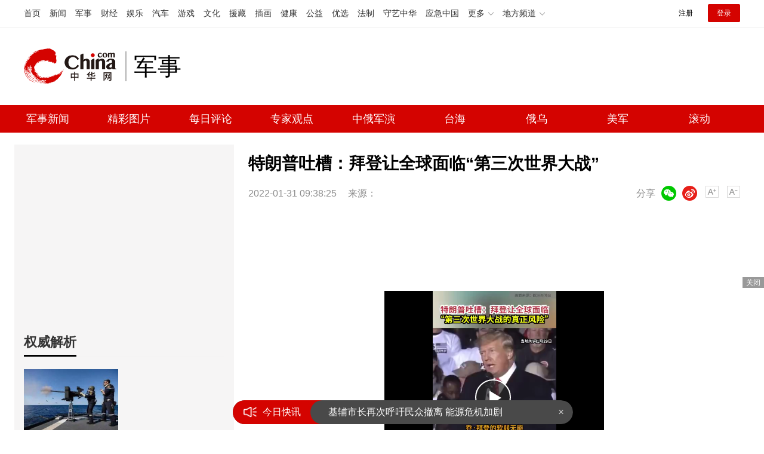

--- FILE ---
content_type: text/html
request_url: https://military.china.com/news/13004177/20220131/41136884.html
body_size: 6855
content:
<!doctype HTML>
<html>

<head>
    <meta charset="utf-8">
    <title>特朗普吐槽：拜登让全球面临“第三次世界大战”_军事频道_中华网</title>
    <meta name="keywords" content="拜登,让全球面临,第三次世界大战" />
    <meta name="description" content="" />
    <link href="/css/style.2022.css" rel="stylesheet">
    <meta name="author" content="#5791 wgs" />
</head>

<body>
    <!-- /etc/endpage/ep_header2022.shtml start -->
<!-- /etc/public2022.shtml Start -->
<script>var _hmt = _hmt || [];(function(){var hm = document.createElement("script");hm.src="https://hm.baidu.com/hm.js?cbec92dec763e6774898d6d85460f707";var s=document.getElementsByTagName("script")[0]; s.parentNode.insertBefore(hm, s);})();</script>
<div style="display:none;"><script src="https://s13.cnzz.com/z_stat.php?id=1273987744&web_id=1273987744" language="JavaScript"></script></div>
<!-- /etc/public2022.shtml End -->
<div class="top_header_shadow">
    <!-- /etc/h_top_2021.shtml Start -->
<link href="//www.china.com/zh_cn/plugin/all/topheader/top_header_style_2021.css" rel="stylesheet">
<div class="top_header_bg">
    <div class="top_header">
        <ul class="top_header_channel">
            <li><a href="//www.china.com/" target="_blank">首页</a></li>
            <li><a href="//news.china.com/" target="_blank">新闻</a></li>
            <li><a href="//military.china.com" target="_blank">军事</a></li>
            <li><a href="//finance.china.com/" target="_blank">财经</a></li>
            <li><a href="//ent.china.com/" target="_blank">娱乐</a></li>
            <li><a href="//auto.china.com/" target="_blank">汽车</a></li>
            <li><a href="//game.china.com/" target="_blank">游戏</a></li>
            <li><a href="//culture.china.com/" target="_blank">文化</a></li>
            <li><a href="//yuanzang.china.com" target="_blank">援藏</a></li>
            <li><a href="//chahua.china.com/" target="_blank">插画</a></li>
            <li><a href="//health.china.com/" target="_blank">健康</a></li>
            <li><a href="//gongyi.china.com/" target="_blank">公益</a></li>
            <li><a href="//youxuan.china.com/" target="_blank">优选</a></li>
            <li><a href="//law.china.com/" target="_blank">法制</a></li>
            <li><a href="//shouyi.china.com/" target="_blank">守艺中华</a></li>
            <li><a href="//news.china.com/EmergencyChina/" target="_blank">应急中国</a></li>
            <li class="top_header_sub">更多<div class="sub"><a href="//fo.china.com/" target="_blank">佛学</a><!-- <a href="//jiu.china.com/" target="_blank">酒业</a> --><a href="//history.china.com" target="_blank">文史</a><a href="//gushici.china.com/" target="_blank">古诗词</a><a href="//art.china.com/renwu/" target="_blank">人物</a><a href="//jiemeng.china.com/" target="_blank">解梦</a><a href="//life.china.com/" target="_blank">生活</a><a href="//business.china.com/" target="_blank">商业</a><a href="//ai5g.china.com/" target="_blank">数智</a></div></li>
            <li class="top_header_sub">地方频道<div class="sub"><!-- <a href="//fj.china.com/" target="_blank">福建</a> --><a href="//hb.china.com/" target="_blank">湖北</a><!-- <a href="//henan.china.com/" target="_blank">河南</a> <a href="//jiangsu.china.com/" target="_blank">江苏</a>--><a href="//sd.china.com/" target="_blank">山东</a><a href="//sx.china.com/" target="_blank">山西</a><a href="//shaanxi.china.com/" target="_blank">丝路</a></div></li>
        </ul>
        <script>(function(){var hover=function(elem,overCallback,outCallback){var isHover=false;var preOvTime=new Date().getTime();function over(e){var curOvTime=new Date().getTime();isHover=true;if(curOvTime-preOvTime>10){overCallback(e,elem)}preOvTime=curOvTime};function out(e){var curOvTime=new Date().getTime();preOvTime=curOvTime;isHover=false;setTimeout(function(){if(!isHover){outCallback(e,elem)}},10)};elem.addEventListener('mouseover',over,false);elem.addEventListener('mouseout',out,false)};var _elem=document.querySelectorAll('.top_header_sub');for(var i=0,j=_elem.length;i<j;i++){hover(_elem[i],function(e,elem){elem.className='top_header_sub over'},function(e,elem){elem.className='top_header_sub'})}})();</script>
        <ul class="top_header_nav">
            <li><span id="headNavLogin" class="headNavLogin"><a id="headNav_reg" href="//passport.china.com/reg/mobile" target="_blank" class="reg">注册</a><a id="headNav_login" href="//passport.china.com/" target="_blank" class="login">登录</a></span></li>
        </ul>
        <script src="//dvsend.china.com/china_login/js/china_api_login.js"></script>
        <script>china_api_login({id:'headNavLogin',initHTML:'<a id="headNav_reg" href="//passport.china.com/reg/mobile" target="_blank" class="reg">注册</a><a id="headNav_login" href="//passport.china.com/" target="_blank" class="login">登录</a>',logonHTML:'<em class="headNavLogout"><span title="[F7:nickname /]"><a href="//passport.china.com/">[F7:nickname /]</a></span>[F7:out /]</em>'});</script>
    </div>
</div>
<!-- /etc/h_top_2021.shtml End -->
    <div class="top_header_info top_header_article">
        <h1 class="top_header_logo"><a href="//military.china.com" target="_blank">中华网 china.com</a></h1>
        <div class="top_header_logo_channel">军事</div>
        <div class="top_header_right">
            <!-- 广告位：军事内页顶部通栏1 800x90 -->
            <script>
            (function() {
                var s = "_" + Math.random().toString(36).slice(2);
                document.write('<div id="' + s + '"></div>');
                (window.slotchbydup=window.slotchbydup || []).push({
                    id: '16226914',
                    container: s,
                    size: '800,90',
                    display: 'inlay-fix'
                });
            })();
            </script>
        </div>
    </div>
	<!-- /etc/menu2022.shtml Start -->
<div class="top_header_subnav_bg">
	<div class="top_header_subnav">
		<a href="/news/" target="_blank">军事新闻</a><em></em>
		<a href="/photo/" target="_blank">精彩图片</a><em></em>
		<a href="/critical/expert/" target="_blank">每日评论</a><em></em>
		<a href="/xuelang/" target="_blank">专家观点</a><em></em>
		<!--cid:11139178 start -->

    <a href="https://military.china.com/specialad/zhonge/" target="_blank">中俄军演</a><em></em>


    <a href="https://military.china.com/specialad/dir/" target="_blank">台海</a><em></em>


    <a href="https://military.china.com/specialad/ewu/" target="_blank">俄乌</a><em></em>


    <a href="https://military.china.com/specialad/meijun/" target="_blank">美军</a><em></em>


    <a href="https://military.china.com/news200/" target="_blank">滚动</a><em></em>


<!--cid:11139178 end -->
	</div>
</div>
<!-- /etc/menu2022.shtml End -->
</div>
<!-- /etc/endpage/ep_header2022.shtml end -->
    <div class="wrap listpage clearfix">
        <div class="wp_side_article">
            <!--cid:13004605 start -->
<!-- 画中画1 -->
<div class="sptpAD-r" id="art-ad-1">
    <script type="text/javascript" src="//jbdch1.appmobile.cn/common/n/source/ihk/openjs/aa/rj/static/j.js"></script>	
</div>
<!-- 画中画1 end-->
<div class="side_mod">
    <div class="side_title">
        <h2>权威解析</h2>
    </div>
    <ul class="slide_doubleimg clearfix" id="js-ad-quanwei">
        <!--cid:23-->
        
            <li>
                <a class="slide_doubleimg_img" href="https://military.china.com/news/13004177/20260120/49179000.html" target="_blank">
                    <img alt="美要抢格陵兰丹麦为何还买美武器 北约盟友间的矛盾升级" src="https://img2.utuku.imgcdc.com/316x0/military/20260120/b9bcea40-72d8-44d6-8d90-ca5aba252748.jpg">
                </a>
                <a target="_blank"  href="https://military.china.com/news/13004177/20260120/49179000.html">
                    <h3>美要抢格陵兰丹麦为何还买美武器 北约盟友间的矛盾升级</h3>
                </a>
            </li>
        

            <li>
                <a class="slide_doubleimg_img" href="https://military.china.com/critical1/23/20250806/48695249.html" target="_blank">
                    <img alt="中国第三种六代机亮相，美媒都蒙了：航母舰载机？高端无人战斗机？" src="https://img2.utuku.imgcdc.com/316x0/military/20250806/7f1654c3-67b0-406d-9e7f-f11ee4dc7f99.png">
                </a>
                <a target="_blank"  href="https://military.china.com/critical1/23/20250806/48695249.html">
                    <h3>中国第三种六代机亮相，美媒都蒙了：航母舰载机？高端无人战斗机？</h3>
                </a>
            </li>
        

    </ul>
</div>
<!-- 画中画2 -->
<div class="sptpAD-r" id="art-ad-2">
    <script type="text/javascript" src="//jbdch1.appmobile.cn/site/hcb_eu/ule/i.js"></script>	
</div>
<!-- 画中画2 end-->
<div class="side_mod">
    <div class="side_title">
        <h2>24小时热点</h2>
    </div>
    <ul class="slide_img_txt clearfix" id="js-ranktop"></ul>
</div>
<!-- 画中画3 -->
<div class="sptpAD-r" id="art-ad-3">
    <script type="text/javascript" src="//jbdch1.appmobile.cn/common/i_dc/source/f/production/vvm/openjs/fm.js"></script>
</div>
<!-- 画中画3 end-->
<div class="side_mod">
    <div class="side_title">
        <h2>专家观点</h2>
    </div>
    <!--cid:13004590-->
    <div class="focus-right">
        <ul class="focus_con-right js-focus-con-right">
            
            <li><a target="_blank" href="https://military.china.com/xuelang/13004590/20230526/45011808.html"><img alt="中国禁止美光芯片？中方雷霆出击以其人之道还治其身，外媒炸锅了" src="https://img3.utuku.imgcdc.com/672x0/military/20230526/3e6eb753-57c3-4f09-af43-ce56419794ec.jpg"></a></li>
            

            
            <li><a target="_blank" href="https://military.china.com/video/erhaoyuan/13004625/20230526/45011826.html"><img alt="中俄好消息不断，一架俄罗斯专机抵达中国，7成俄民众对华有好感" src="https://img2.utuku.imgcdc.com/672x0/military/20230526/7053b5e3-8d78-426f-88cb-05f4ec1b1fc4.jpg"></a></li>
            

          	
            <li><a target="_blank" href="https://military.china.com/video/qianweishao/13004626/20221226/44169356.html"><img alt="果然乱套了，英国大罢工将瘫痪80%的救护车，上万台手术被搁置" src="https://img2.utuku.imgcdc.com/672x0/military/20221226/276c719f-773d-4537-91f5-98688e322af6.jpg"></a></li>
            

          	
            <li><a target="_blank" href="https://military.china.com/video/songboshi/13004627/20221215/44107431.html"><img alt="局势正在失控，梅德韦杰夫再次警告：已扩大生产强大的杀 伤性武器" src="https://img2.utuku.imgcdc.com/672x0/military/20221215/85be1a36-aa45-4222-bf9e-f90d42b9c33a.jpg"></a></li>
            

        </ul>
    </div>
</div>

<div class="side_fixed" id="js-follow-right">
    <div class="side_mod">
        <div class="side_title">
            <h2>精选军图</h2>
        </div>
        <ul class="slide_doubleimg clearfix" id="js-ad-jingxuan">
            <!--cid:13004178-->
            
                <li>
                    <a class="slide_doubleimg_img" href="https://military.china.com/photo/13004178/20260114/49162027.html" target="_blank">
                        <img alt="官媒曝光的歼-20神秘导弹到底是什么" src="https://img1.utuku.imgcdc.com/316x0/military/20260114/b7fd2c15-e5b4-494d-815e-fd1a4955194d.png">
                    </a>
                    <a target="_blank"  href="https://military.china.com/photo/13004178/20260114/49162027.html">
                        <h3>官媒曝光的歼-20神秘导弹到底是什么</h3>
                    </a>
                </li>
            

                <li>
                    <a class="slide_doubleimg_img" href="https://military.china.com/photo/13004178/20260112/49154389.html" target="_blank">
                        <img alt="如何击沉美国航母？央视高调披露" src="https://img0.utuku.imgcdc.com/316x0/military/20260112/fe81232d-faf9-473d-b0c3-e74324d2f467.jpg">
                    </a>
                    <a target="_blank"  href="https://military.china.com/photo/13004178/20260112/49154389.html">
                        <h3>如何击沉美国航母？央视高调披露</h3>
                    </a>
                </li>
            

                <li>
                    <a class="slide_doubleimg_img" href="https://military.china.com/photo/13004178/20260109/49148263.html" target="_blank">
                        <img alt="东风-27进入实战部署 火箭军亮出远程“破局牌”" src="https://img0.utuku.imgcdc.com/316x0/military/20260109/3c87d790-f574-4fe0-b26d-572266eefcb6.png">
                    </a>
                    <a target="_blank"  href="https://military.china.com/photo/13004178/20260109/49148263.html">
                        <h3>东风-27进入实战部署 火箭军亮出远程“破局牌”</h3>
                    </a>
                </li>
            

                <li>
                    <a class="slide_doubleimg_img" href="https://military.china.com/photo/13004178/20260108/49145004.html" target="_blank">
                        <img alt="外媒震惊：中国GJ-X无人隐轰机腹照曝光" src="https://img0.utuku.imgcdc.com/316x0/military/20260108/8e5053a6-f46b-4654-b755-0bf8ba307481.png">
                    </a>
                    <a target="_blank"  href="https://military.china.com/photo/13004178/20260108/49145004.html">
                        <h3>外媒震惊：中国GJ-X无人隐轰机腹照曝光</h3>
                    </a>
                </li>
            

                <li>
                    <a class="slide_doubleimg_img" href="https://military.china.com/photo/13004178/20260107/49141640.html" target="_blank">
                        <img alt="新年第一飞！多架歼-35同时出厂试飞" src="https://img0.utuku.imgcdc.com/316x0/military/20260107/570896fb-36de-44e6-9493-061a727b0552.png">
                    </a>
                    <a target="_blank"  href="https://military.china.com/photo/13004178/20260107/49141640.html">
                        <h3>新年第一飞！多架歼-35同时出厂试飞</h3>
                    </a>
                </li>
            

        </ul>
    </div>
    <!-- 画中画4 -->
    <div class="sptpAD-r" id="art-ad-4">
        <script type="text/javascript" src="//jbdch1.appmobile.cn/production/lgf_iy/common/ypi/openjs/c.js"></script>
    </div>
    <!-- 画中画4 end-->
</div>
<script>
    var qwDataAdd = [
        {'id': '48695249','title': '中国第三种六代机亮相，美媒都蒙了：航母舰载机？高端无人战斗机？','url': 'https://military.china.com/critical1/23/20250806/48695249.html','tag': '中国第三种六代机亮相，美媒都蒙了：航母舰载机？高端无人战斗机？','img': 'https://img2.utuku.imgcdc.com/316x0/military/20250806/7f1654c3-67b0-406d-9e7f-f11ee4dc7f99.png','createTime':'8月6日 7:57'},

    ];
    var jxDataAdd = [
        {'id': '49162027','title': '官媒曝光的歼-20神秘导弹到底是什么','url': 'https://military.china.com/photo/13004178/20260114/49162027.html','tag': '官媒曝光的歼-20神秘导弹到底是什么','img': 'https://img1.utuku.imgcdc.com/316x0/military/20260114/b7fd2c15-e5b4-494d-815e-fd1a4955194d.png','createTime':'1月14日 9:28'},

    ];
</script>
<!--cid:13004605 end -->
        </div>
        <div class="wp_right" id="chan_mainBlk_lft">
            <div id="chan_newsBlk">
                <h1 id="chan_newsTitle">特朗普吐槽：拜登让全球面临“第三次世界大战”</h1>
                <div id="chan_newsInfo">
                    <div class="chan_newsInfo_info">
                        <span class="time">2022-01-31 09:38:25</span>
                        <span class="source">来源：</span>
                        <!-- /etc/shareInfo.shtml start -->
<span class="dozoom" id="js-doZoom">
    <a href="#" class="chan_newsInfo_font_small"
        onclick="doZoom('chan_newsDetail',-1); return false;">小</a>
    <a href="#" class="chan_newsInfo_font_big"
        onclick="doZoom('chan_newsDetail',1); return false;">大</a>
</span>
<span class="share">
    <em>分享</em><i class="wx" id="js-share-weixin">微信</i><i class="wb" id="js-share-weibo">微博</i>
    <div class="qrcode_wrap hidden" id="js-qrcode-wrap">
        <a href="javascript:;" target="_self" class="qrcode_close" id="js-qrcode-close"
            title="关闭">×</a>
        <div id="js-qrcode-img"></div>
        <p>用微信扫码二维码</p>
        <p>分享至好友和朋友圈</p>
    </div>
</span>
<!-- /etc/shareInfo.shtml end -->
                    </div>
                </div>
                <!-- /qudao/etc/2022/title_top.shtml start -->
<div class="artAD" id="art-ad-1">
    <!-- 中华网-新军事内页-标题下左文右图信息流 -->
    <script>
        (function() {
            var s = "_" + Math.random().toString(36).slice(2);
            document.write('<div id="' + s + '"></div>');
            (window.slotchbydup=window.slotchbydup || []).push({
                id: '16226915',
                container: s,
                size: '824,120'
            });
        })();
    </script>
</div>
<!-- /qudao/etc/2022/title_top.shtml end -->
                <div id="chan_newsDetail">
                    <!-- /qudao/etc/endpage/ep_left3.shtml Start -->
                    <!-- /qudao/etc/endpage/ep_left3.shtml End -->
                    <p><div class="chan_artiVideo_box" id="chan_artiVideo_box">
						<video id="chan_artiVideo" class="chan_artiVideo" webkit-playsinline="true" playsinline="true" x-webkit-airplay="allow" x5-playsinline="true"></video>
						<script>
							var chan_v_w = 368,
								chan_v_h = 360,
								chan_v_p = 'https://mts-audio.huawangzhixun.com/image/20220131/military/51911e90-10a5-4dfa-8472-7678e869dacc.jpg',
								chan_v_s = 'https://vmts.china.com/api/video/onaliyun/query?id=3013027&ttype=mp4';
						</script>
					</div>
					<script src="//www.china.com/zh_cn/plugin/artiVideo-init.js"></script></p>
                </div>
               <div class="artAD" id="art-ad-2">
    <!-- 中华网-新军事内页-翻页上文字链组 -->
    <script type="text/javascript" src="//jbdch1.appmobile.cn/source/ql_knddu_n/t.js"></script>	
</div>
                <div class="pageStyle5"><div id="chan_multipageNumN"><span class="curPage">1</span><a href="/index.html?dc_military" target="_self">2</a><a class="nextPage" href="41136884_all.html#page_1" target="_self">全文</a><span class="sumPage">共<cite> 2 </cite>页</span><a href="/index.html?dc_military" class="allPage" title="下一页" target="_self">下一页</a></div></div>
                <div class="editor">(<strong>责任编辑</strong>：<i>许朝</i>)</div>
                <!-- /qudao/etc/2022/page_bottom.shtml start -->
<div class="artAD" id="art-ad-3">
    <!-- 中华网-新军事内页-翻页下通栏 -->
    <script type="text/javascript" src="//jbdch1.appmobile.cn/source/n_ih_k_aa/static/rkh.js"></script>
</div>
<!-- /qudao/etc/2022/page_bottom.shtml end -->
            </div>
            <!--/qudao/etc/2022/ep_left.shtml Start -->
<!-- 广告位：中华网-新闻内页热词摩天楼 -->
<div id="CH_MTL_10002" style="display:none; float:left; width:300px; height:250px; margin:0 10px 10px 0;">
    <script type="text/javascript" src="//jbdch1.appmobile.cn/source/idcfv/resource/v/m/common/l/static/j.js"></script>
</div>
<script src="//sssvd.china.com/js/4n3j9p.js"></script>
<script>chinaadclient_motianlou2('CH_MTL_10002')</script>
<style>
    .media-fixed{position:fixed;bottom:0;right:0;z-index:1;}
    .media-fixed .close{position:absolute;z-index:1;right:0;top:0;width:36px;height:18px;line-height:18px;background-color:#999;color:#fff;font-size:12px;text-align:center;cursor:pointer;}
</style>
<div class="media-fixed" id="js-media-fixed">
    <div class="close" id="js-media-fixed-close">关闭</div>
    <!-- 广告位：中华网-热词流媒体 -->
    <script>
    (function() {
        var s = "_" + Math.random().toString(36).slice(2);
        document.write('<div id="' + s + '"></div>');
        (window.slotchbydup=window.slotchbydup || []).push({
			id: '16226916',
			container: s,
			size: '300,250'
		});
        var _close = document.getElementById('js-media-fixed-close');
        _close.addEventListener('click',closeFn,false); 
        function closeFn(){
            this.parentNode.style.display = 'none';
        }
    })();
    </script>
</div>
<!-- /qudao/etc/2022/ep_left.shtml End -->  
            <div class="news-tab news-tab-article">
                <div class="side_title">
                    <h2>精选推荐</h2>
                </div>
                <!-- /qudao/etc/2022/art_list_top.shtml start -->
<div class="artAD" id="art-ad-4">
    <!-- 中华网-新军事终极页-小图信息流1 -->
    <script type="text/javascript" src="//jbdch1.appmobile.cn/source/gb/production/a_dtt/openjs/qha.js"></script>
</div>
<!-- /qudao/etc/2022/art_list_top.shtml end -->
                <ul class="item_list" id="js-list-data-article" data-filename="list">
                </ul>
                <!-- /etc/roll.shtml start -->
<a href="/news200/index.html" target="_blank" class="js-news-media-list-to">下一页</a>
<!-- /etc/roll.shtml end -->
            </div>
        </div>
    </div>
    <!-- /etc/channelfooter2022.shtml start -->
<div class="index_footer">
    <div class="index_footer_top">
        <div class="w750">
            <span>合作网站</span>
            <a target="_blank" href="//news.china.com/">中华网新闻</a>
            <a target="_blank" href="//e.weibo.com/u/1765841353">中华网军事新浪微博</a>
            <a target="_blank" href="//www.hao123.com/junshi">hao123军事</a>
            <p><a href="mailto:xuchao@zhixun.china.com">友情链接申请及合作联系<b>>></b></a></p>
        </div>
    </div>
    <div class="index_footer_bottom">
        <div class="w1200">
            <p>
                <span>网上不良信息举报电话：010-56177181</span>
                <span style="margin-left:2em;">军事频道商务合作热线：13581877125</span>
                <span style="margin-left:2em;">执行主编：杨靖</span>
            </p>
            <p>
                <a target="_blank" href="https://www.china.com/zh_cn/general/about.html">关于中华网</a>
                <span>|</span>
                <a target="_blank" href="https://www.china.com/zh_cn/general/advert.html">广告服务</a>
                <span>|</span>
                <a target="_blank" href="https://www.china.com/zh_cn/general/contact.html">联系我们</a>
                <span>|</span>
                <a target="_blank" href="https://www.china.com/zh_cn/general/job.html">招聘信息</a>
                <span>|</span>
                <a target="_blank" href="https://www.china.com/zh_cn/general/bqsm.html">版权声明</a>
                <span>|</span>
                <a target="_blank" href="https://www.china.com/zh_cn/general/legal.html">豁免条款</a>
                <span>|</span>
                <a target="_blank" href="https://www.china.com/zh_cn/general/links.html">友情链接</a>
                <span>|</span>
                <a target="_blank" href="https://www.china.com/zh_cn/general/news.html">中华网动态</a>
            </p>
            <p><span>版权所有 中华网</span></p>
        </div>
    </div>
</div>
<!-- /etc/channelfooter2022.shtml end -->
    <!-- /etc/js_article.shtml start -->
<script src="//www.china.com/zh_cn/js1905/jquery-3.4.1.min.js"></script>
<script src="//www.china.com/zh_cn/js1905/china_core.js"></script>
<script src="//www.china.com/zh_cn/js1905/jquery.SuperSlide.2.1.3.js"></script>
<script src="//www.china.com/zh_cn/plugin/gif.min.v1.js"></script>
<script src="//www.china.com/zh_cn/plugin/main_mili.js"></script>
<script src="//www.china.com/zh_cn/js/ds.js"></script>
<script src="//static.mediav.com/js/feed_ts.js"></script>
<script src="/js/jquery.lazyload.js"></script>
<script src="/js/jquery.qrcode.min.js"></script>
<script src="/js/main.article.2022.js"></script>
<!-- /etc/js_article.shtml end -->
   <script type="text/JavaScript" src="https://rankhit.china.com//news?to=ad&t=0&id=41136884&tid=13004177&cid=41&en=military&mdt=1643593105"></script>
</body>

</html>

--- FILE ---
content_type: application/javascript
request_url: https://www.china.com/zh_cn/plugin/main_mili.js
body_size: 4389
content:
(function(){var CNPlugin=CNPlugin||{};CNPlugin.hash={};CNPlugin.createScript=function(url,data,callback,scriptCharset){var head,script,iscss=false;if(url.indexOf(".css")>-1){iscss=true;};if(data){url+='?'+encodeURI(data);};if(!this.hash.createScript){this.hash.createScript={}};if(this.hash.createScript[url]){if(callback){callback.call(window)};return false;}else{this.hash.createScript[url]=true;};head=document.getElementsByTagName("head")[0]||document.documentElement;if(iscss){script=document.createElement("link");script.rel="stylesheet";}else{script=document.createElement("script");};if(scriptCharset){script.charset=scriptCharset;};if(iscss){script.href=url;}else{script.src=url;};var done=false;script.onload=script.onreadystatechange=function(){if(!done&&(!this.readyState||this.readyState==="loaded"||this.readyState==="complete")){done=true;if(callback){callback.call(window)};script.onload=script.onreadystatechange=null;if(head&&script.parentNode&&!iscss){head.removeChild(script);}}};head.insertBefore(script,head.firstChild);};CNPlugin.getScript=function(url,data,callback,scriptCharset){var that=this,currentURL;if(typeof url==="string"){this.createScript(url,data,callback,scriptCharset);}else{this.hash.loadScriptArray=[];for(var i=0;i<url.length;i++){currentURL=url[i];this.createScript(currentURL,data,function(){that.hash.loadScriptArray.push(currentURL);if(that.hash.loadScriptArray.length==url.length&&callback){callback.call(window)};},scriptCharset);}};};CNPlugin.fire=function(file,config){var blacklist=config.blacklist,whitelist=config.whitelist,runtime=config.runtime,that=this;if(!this.isFire(blacklist,whitelist,runtime)){return false;};if(typeof(config.fn)=="undefined"){this.getScript(file);}else{this.getScript(file,"",function(){window[config.fn].apply(null,config.param);});};};CNPlugin.isFire=function(blacklist,whitelist,runtime){var black=[],white=[],url=window.location.href,realm,flag=false;if(blacklist==undefined&&(typeof(runtime)=="undefined"||(typeof(runtime)=="function"&&runtime()==true))){return true;};url=url.replace("http://","");realm=url.substring(0,url.indexOf("/"));typeof(blacklist)=="string"?black.push(blacklist):black=blacklist;typeof(whitelist)=="string"?white.push(whitelist):white=whitelist;if(black[0]=="*"){for(var i=0,l=white.length;i<l;i++){if(white[i]==realm){flag=true;};};}else{for(var j=0,le=black.length;j<le;j++){if(black[j]==realm){flag=false;};};};if(typeof(runtime)=="function"&&runtime()==false){flag=false;};return flag;};CNPlugin.ready=(function(fn){var dom=[];dom.isReady=false;dom.ready=function(fn){if(dom.isReady){fn();}else{dom.push(fn);};};dom.fireReady=function(){if(!dom.isReady){if(!document.body){return setTimeout(dom.fireReady,16);};dom.isReady=1;if(dom.length){for(var i=0,fn;fn=dom[i];i++){fn()};};};};if(document.readyState==="complete"){dom.fireReady();}else if(-[1,]){document.addEventListener("DOMContentLoaded",function(){document.removeEventListener("DOMContentLoaded",arguments.callee,false);dom.fireReady();},false);}else{document.attachEvent("onreadystatechange",function(){if(document.readyState=="complete"){document.detachEvent("onreadystatechange",arguments.callee);dom.fireReady();};});(function(){if(dom.isReady){return;};var node=new Image;try{node.doScroll();node=null}catch(e){setTimeout(arguments.callee,64);return;};dom.fireReady();})();};return dom.ready;})();window.CNPlugin=CNPlugin;})();

CNPlugin.ready(function(){

    /**
     * 初始化插件配置区域 ************
     */
    /*CNPlugin.fire(["all/newspush/js/main.js", "all/newspush/css/style.css"], {
        "fn":"popnews",
        "blacklist":["*"],
        "whitelist":["fuqi.china.com"],
        "param":["开火"],
        "runtime":function(){ return true}
    });*/

    
    CNPlugin.fire(["//www.china.com/zh_cn/plugin/all/newspush/js/main_mili.js", "//www.china.com/zh_cn/plugin/all/newspush/css/style_news.css"],{
        //"blacklist":["*"],
        //"whitelist":["news.china.com", "pic.news.china.com", "military.china.com", "tuku.military.china.com"]
    });

    /*
    CNPlugin.fire(["//fuqi.china.com/china/plugin/all/newspush/js/main.js?&b" + (+ new Date) + "=1", "//fuqi.china.com/china/plugin/all/newspush/css/style.css"], {
        //"blacklist":["*"],
        "whitelist":["fuqi.china.com"],
        "runtime":function(){ return true; }
    });
    */


});

--- FILE ---
content_type: application/javascript
request_url: https://www.china.com/zh_cn/plugin/artiVideo-init.js
body_size: 3148
content:
/**
 * @authors ck
 * @date    2022-05-10 15:13:35
 * pc\3g 内页视频初始化
 */


function appendVideoStyle() {
    var head = document.head || document.getElementsByTagName('head')[0];
    var style = document.createElement('style');
    style.type = "text/css";


	var pc,
		chan_url = window.location.href;

	pc = chan_url.indexOf('3g.china') == -1 && chan_url.indexOf('wap.china') == -1 && chan_url.indexOf('/m/') == -1 && chan_url.indexOf('://m.') == -1;

	if (pc) {
    	style.innerHTML = '.chan_artiVideo_box{position:relative;max-width:640px;max-height:600px;margin:auto;background-color:#000;width:'+chan_v_w+'px;height:'+chan_v_h+'px;}.chan_artiVideo{display:block;width:auto;max-width:100%;height:auto;max-height:100%;margin:auto;}.chan_artiVideo_play{position:absolute;top:50%;left:50%;width:56px;height:56px;margin:-32px 0 0 -32px;cursor:pointer;transition:all .4s;border:2px solid #fff;border-radius:50%;background-color:rgba(36,36,36,.7);}.chan_artiVideo_play:before{position:absolute;top:50%;left:50%;display:block;width:0;height:0;margin:-11px 0 0 -6px;content:"";border-top:12px solid transparent;border-bottom:12px solid transparent;border-left:20px solid #fff;}.chan_artiVideo_box:hover .chan_artiVideo_play{background-color:rgba(36,36,36,1);}';
	} else {
		var _w;

		_w = chan_v_w > chan_v_h ? '100%' : '4.8rem';

		style.innerHTML = '.chan_artiVideo_box{position: relative;width:'+_w+';height:auto;margin:auto;}.chan_artiVideo{display:block;width:auto;width:100%;height:auto;margin-right:auto;margin-left:auto;}.chan_artiVideo_play{position:absolute;top:50%;left:50%;width:1rem;height:1rem;margin:-.5rem 0 0 -.5rem;cursor:pointer;transition:all .4s;border-radius:50%;background-color:rgba(36,36,36,.7);}.chan_artiVideo_play:before{position:absolute;top:50%;left:50%;display:block;width:0;height:0;margin:-.2rem 0 0 -.11rem;content:"";border-top:.22rem solid transparent;border-bottom:.22rem solid transparent;border-left:.38rem solid #fff;}';
	}

    head.appendChild(style);
}



function arti_videoInit() {
    //视频播放　　
    var _b = document.getElementById('chan_artiVideo_box'),
    	_v = document.getElementById('chan_artiVideo'),
    	_s = document.createElement('source');//视频url
    	_p = document.createElement('i');//播放按钮

	// _b.setAttribute('style', 'width:'+chan_v_w+'px;height:'+chan_v_h+'px;');
	_s.setAttribute('src', chan_v_s);
	_s.setAttribute('type', 'video/mp4');
	_p.setAttribute('id', 'chan_artiVideo_play');
	_p.setAttribute('class', 'chan_artiVideo_play');
	_v.preload = 'auto';
	_v.setAttribute('poster', chan_v_p);

	_v.appendChild(_s);
	_b.append(_p);

	// _v.oncanplay = function() {
			console.log('can')

		_p.addEventListener("click", function () {
			console.log('click')
	        if (_v.paused) {
	        	_v.setAttribute("controls", "controls");//控制条
	            _v.play();//播放
	            this.style.display = 'none';//播放按钮隐藏　
	        } else {
	            _v.pause();//暂停　
	        }
	    })
    // };

}



appendVideoStyle();
arti_videoInit();






--- FILE ---
content_type: application/javascript
request_url: https://rank.china.com/rank/cms/mili/yesterday/rank.js
body_size: 169834
content:
var yesterday_top={"221":{"name":"热文排行7天内点击最高","list":[{"summary":"近日，多张疑似中国第二批“岸舰连接器”在东部及南部海域演练的影像在网络上流传开来。","timeHit":0,"imgNews":0,"title":"中国第二批“岸舰连接器”开始实战化演练","url":"https://military.china.com/photo/13004178/20260119/49176364.html","tags":"中国第二批“岸舰连接器”开始实战化演练","imgurl":"https://img3.utuku.imgcdc.com/300x0/military/20260119/f5f4e303-c130-4783-8e2f-b3067a16d815.jpg","hit":1611,"createTime":"2026-01-19 10:50:52","id":49176364,"newschannelid":41,"sourceName":"军武次位面","categoryid":13004178},{"summary":"近日，一架大陆无人机出现在东沙岛空域，进入了台防务部门单方面划设的所谓“领空”警戒范围。根据民进党当局此前的规定，这一行为已经符合其宣称的“第一击”触发条件。然而，岛内守军的实际反应仅限于“语音警告”","timeHit":0,"imgNews":0,"title":"解放军无人机巡东沙释放什么信号 战术警告与实力展示","url":"https://military.china.com/news/13004177/20260119/49174569.html","tags":"解放军无人机巡东沙释放什么信号","imgurl":"https://img3.utuku.imgcdc.com/650x0/news/20260118/fd61eab6-f1ab-4c4f-951a-1d21e65b7c31.jpg","hit":985,"createTime":"2026-01-19 07:27:48","id":49174569,"newschannelid":41,"sourceName":"太阳正暖","categoryid":13004177},{"summary":"央视国防军事频道正午国防军事栏目走进北部战区海军驱逐舰某支队，探访054A型护卫舰。","timeHit":0,"imgNews":0,"title":"又换回“馒头炮”了？央视公开终极版本054A","url":"https://military.china.com/photo/13004178/20260115/49165783.html","tags":"又换回“馒头炮”了？央视公开终极版本054A","imgurl":"https://img2.utuku.imgcdc.com/650x0/military/20260115/def26111-ece3-4179-88ca-e19edbf451b8.jpg","hit":714,"createTime":"2026-01-15 09:37:05","id":49165783,"newschannelid":41,"sourceName":"军武次位面","categoryid":13004178},{"summary":"美国原本计划对伊朗采取军事行动，意图震慑全球。特朗普政府高调宣布准备动武，五角大楼迅速启动中东增兵计划，多国紧急撤侨，紧张气氛一度达到沸点","timeHit":0,"imgNews":0,"title":"专家：美国霸权露出致命裂缝 航母闹剧暴露短板","url":"https://military.china.com/news/13004177/20260119/49175133.html","tags":"专家,美国霸权露出致命裂缝","imgurl":"https://img2.utuku.imgcdc.com/650x0/news/20260119/de26f9f0-0364-47b5-b7e6-31c928f5d19d.jpg","hit":707,"createTime":"2026-01-19 08:27:00","id":49175133,"newschannelid":41,"sourceName":"搜狐网","categoryid":13004177},{"summary":"美国财政部发布的数据显示，中国在11月持有的美国国债降至约6830亿美元，这是自2008年以来的最低水平，也是中国连续第九个月净卖出美债。曾作为最大美债持有国之一的中国放缓了购债步伐，这使得美国财政系统感到紧张。当前，美国国债面临多重挑战","timeHit":0,"imgNews":0,"title":"中国大规模抛售美债意味着什么 美国财政系统紧张感蔓延","url":"https://military.china.com/news/13004177/20260118/49173991.html","tags":"中国大规模抛售美债意味着什么","imgurl":"https://img2.utuku.imgcdc.com/650x0/news/20260118/4fb389b5-8cc9-4f97-9873-441a0ce29e27.jpg","hit":701,"createTime":"2026-01-18 13:41:15","id":49173991,"newschannelid":41,"sourceName":"国际第一线","categoryid":13004177},{"summary":"神20飞船带回一套战功赫赫的飞天战袍。据中国载人航天工程办公室消息，北京时间2026年1月19日9时34分，神舟二十号飞船返回舱在东风着陆场成功着陆。经现场检查确认，神舟二十号飞船返回舱外观总体正常，舱内下行物品状态良好，神舟二十号飞船返回...","timeHit":0,"imgNews":0,"title":"神20飞船带回一套战功赫赫的飞天战袍！","url":"https://military.china.com/news/13004177/20260119/49177356.html","tags":"神20飞船带回一套战功赫赫的飞天战袍","imgurl":"https://img1.utuku.imgcdc.com/650x0/military/20260119/4414ec2a-ac88-4d9b-9c5a-7d3ac55a3599.jpg","hit":667,"createTime":"2026-01-19 14:48:26","id":49177356,"newschannelid":41,"sourceName":"今日头条","categoryid":13004177},{"summary":"2026年1月17日，我国航天领域发生了罕见的“双失利”事件","timeHit":0,"imgNews":0,"title":"一天2次发射失利有什么影响吗 罕见“双失利”事件引发关注","url":"https://military.china.com/news/13004177/20260118/49173571.html","tags":"一天2次发射失利有什么影响吗","imgurl":"https://img1.utuku.imgcdc.com/650x0/news/20260118/69996759-1f70-4600-b052-735ae7bda2d6.jpg","hit":665,"createTime":"2026-01-18 09:39:16","id":49173571,"newschannelid":41,"sourceName":"科普大世界","categoryid":13004177},{"summary":"“出口转内销”或者反过来的情况，这几年在军事领域并不罕见，但前阵子我们针对解放军“超级士兵”的文章，被美国“Defence-Blog”网站转载，然后又反销并产生令人意想不到的裂变","timeHit":0,"imgNews":0,"title":"美剧里解放军无尽的机械大军，已经落地了？","url":"https://military.china.com/photo/13004178/20260116/49169169.html","tags":"美剧里解放军无尽的机械大军，已经落地了？","imgurl":"https://img3.utuku.imgcdc.com/300x0/military/20260116/49d4e4a4-b7b2-47ca-9c4e-34a0f10ebaf7.png","hit":619,"createTime":"2026-01-16 10:08:22","id":49169169,"newschannelid":41,"sourceName":"军武次位面","categoryid":13004178},{"summary":"2026年第一个月，美国试图吞并格陵兰岛的举动引发了西方内部的直接冲突，全球为之震惊。这场涉及领土主权和尊严的争端无疑是一场大戏。最新的导火索是欧洲国家在格陵兰岛进行的“北极耐力”联合军演","timeHit":0,"imgNews":0,"title":"美欧直接开干 全世界看得目瞪口呆 格陵兰岛争端引爆冲突","url":"https://military.china.com/news/13004177/20260118/49173567.html","tags":"美欧直接开干全世界看得目瞪口呆","imgurl":"https://img0.utuku.imgcdc.com/650x0/news/20260118/138b16af-2a93-438e-b0a9-15917c92af64.jpg","hit":562,"createTime":"2026-01-18 09:39:00","id":49173567,"newschannelid":41,"sourceName":"牛弹琴","categoryid":13004177},{"summary":"日本媒体最近报道，中国对日本实施了稀土和两用物项的出口禁令，导致日本企业措手不及。1月中旬，日本“地球号”研究船启航前往南鸟岛海域，目标是开采深海六千米处的重稀土资源，以期减少对中国稀土的依赖","timeHit":0,"imgNews":0,"title":"日媒曝中国要求日企提交更详尽材料 稀土出口受限引发连锁反应","url":"https://military.china.com/news/13004177/20260119/49176389.html","tags":"日媒曝中国要求日企提交更详尽材料","imgurl":"https://img3.utuku.imgcdc.com/640x0/news/20260119/7096dcb3-6eab-4dfd-b9d5-4fa7e47a949e.jpg","hit":468,"createTime":"2026-01-19 10:56:18","id":49176389,"newschannelid":41,"sourceName":"星夜不失眠人","categoryid":13004177},{"summary":"近日，日本防卫省公布了“岛屿防卫用新对舰诱导弹”的测试画面，展示了导弹在接近目标时进行的跃起翻滚动作，这种不规则轨迹旨在规避近防炮与近程防空导弹的锁定，引起了国际防务领域的广泛关注","timeHit":0,"imgNews":0,"title":"日本公开“桶滚机动”掠海突防导弹 末端突防技术引关注","url":"https://military.china.com/news/13004177/20260118/49174159.html","tags":"日本公开桶滚机动掠海突防导弹","imgurl":"https://img0.utuku.imgcdc.com/650x0/news/20260118/cffdc61b-83a2-4efe-9547-958e2f99cb06.jpg","hit":436,"createTime":"2026-01-18 15:24:50","id":49174159,"newschannelid":41,"sourceName":"网易新闻","categoryid":13004177},{"summary":"2025年11月14日，神舟二十号乘组本应踏上归途。然而，他们没有登上原定返回的飞船，而是转移到另一艘停靠空间站的神舟二十一号上——因为他们的座驾舷窗出现贯穿性裂纹。地面紧急发射神舟二十二号接替驻站任务","timeHit":0,"imgNews":0,"title":"神二十成功着陆 应急救援彰显航天韧性","url":"https://military.china.com/news/13004177/20260119/49175529.html","tags":"神二十成功着陆","imgurl":"https://img0.utuku.imgcdc.com/650x0/news/20260119/1878c5fa-4bfb-4903-9cc6-d05a07bc902a.jpg","hit":424,"createTime":"2026-01-19 09:50:07","id":49175529,"newschannelid":41,"sourceName":"夏焕思薇D6","categoryid":13004177},{"summary":"据英媒报道，伊朗政府可能计划永久脱离全球互联网，只允许经过政权审查的个人连接国际互联网。监测伊朗互联网审查的组织Filterwatch的一份报告指出，一项将国际互联网接入变成“政府特权”的秘密计划正在进行中","timeHit":0,"imgNews":0,"title":"伊朗拟永久退网 政府审查互联网接入","url":"https://military.china.com/news/13004177/20260119/49177665.html","tags":"伊朗拟永久退网","imgurl":"https://img0.utuku.imgcdc.com/650x0/news/20260119/cad4b43a-863a-4c6e-b1bd-f49280bf409f.jpg","hit":397,"createTime":"2026-01-19 16:14:19","id":49177665,"newschannelid":41,"sourceName":"搜狐军事","categoryid":13004177},{"summary":"歼20S霸气登场，锁定航母克星新身份，彻底告别陪练标签。双座设计让它蜕变为一个空中指挥部。前座飞行员负责极速突防，后座战术指挥官掌控全局，空对空拦射与对海、对地打击样样精通","timeHit":0,"imgNews":0,"title":"台退将：歼20S+无人机可有力威慑美军 海上杀手崭露头角","url":"https://military.china.com/news/13004177/20260118/49174408.html","tags":"台退将,歼20S+无人机可有力威慑美军","imgurl":"https://img0.utuku.imgcdc.com/640x0/news/20260118/323fa059-e0a8-4ebc-a452-9abdfb502e1b.jpg","hit":392,"createTime":"2026-01-18 18:52:20","id":49174408,"newschannelid":41,"sourceName":"搜狐网","categoryid":13004177},{"summary":"专家：乌军再后退就没防线了。俄罗斯军队俄罗斯国防部通报称，俄军在一天之内于乌克兰战场占领了两个定居点，其中之一位于扎波罗热州，由俄军东部集群第127摩托化步兵师所属第394摩托化步兵团占领普里卢基，与此同时，普里卢基附近的瓦尔瓦里夫卡及周边...","timeHit":0,"imgNews":0,"title":"专家：乌军再后退就没防线了！","url":"https://military.china.com/news/13004177/20260119/49177717.html","tags":"专家：乌军再后退就没防线了","imgurl":"https://img1.utuku.imgcdc.com/650x0/military/20260119/43b7a507-c9b6-4f5c-b8c0-34b879e21611.jpg","hit":371,"createTime":"2026-01-19 16:33:34","id":49177717,"newschannelid":41,"sourceName":"今日头条","categoryid":13004177},{"summary":"美国总统特朗普近日宣布成立了一个名为加沙“和平委员会”的组织，并已向大约60个国家和国际组织发送了入会邀请函。受邀国家包括法国、德国、意大利、匈牙利、澳大利亚、加拿大、欧盟委员会以及中东主要国家","timeHit":0,"imgNews":0,"title":"美国邀约60国加入特朗普版联合国 引发多方谨慎回应","url":"https://military.china.com/news/13004177/20260119/49176636.html","tags":"美国邀约60国加入特朗普版联合国","imgurl":"https://img2.utuku.imgcdc.com/650x0/news/20260119/ee1c3b75-1ff0-4581-a30a-166f39a3fc4d.jpg","hit":370,"createTime":"2026-01-19 11:24:17","id":49176636,"newschannelid":41,"sourceName":"百家号","categoryid":13004177},{"summary":"“高超音速导弹”天团：鹰击-21、东风-17、东风-26D如何各司其职？在2025年9月3日举行的纪念中国人民抗日战争暨世界反法西斯战争胜利80周年阅兵式上，鹰击-21、东风-17、东风-26D三型高超音速导弹首次以“天团”形式集体亮相，标...","timeHit":0,"imgNews":0,"title":"“高超音速导弹”天团：鹰击-21、东风-17、东风-26D如何各司其职？","url":"https://military.china.com/news/13004177/20260119/49175211.html","tags":"“高超音速导弹”天团：鹰击-21、东风-17、东风-26D如何各司其职？","imgurl":"https://img2.utuku.imgcdc.com/650x0/news/20260119/45d4d687-20e6-4265-b29a-954d8b1e5efb.png","hit":358,"createTime":"2026-01-19 08:47:41","id":49175211,"newschannelid":41,"sourceName":"新浪","categoryid":13004177},{"summary":"在特朗普试图吞并格陵兰岛的背景下，法国正在讨论退出北约的可能性。1月16日，法国国民议会副议长克莱芒斯·戈特向议会提交了“法国退出北约”的提案","timeHit":0,"imgNews":0,"title":"血战利曼！15公里战线乌军只部署千人 乌军防线告急","url":"https://military.china.com/news/13004177/20260119/49175866.html","tags":"血战利曼,15公里战线乌军只部署千人","imgurl":"https://img2.utuku.imgcdc.com/650x0/mili/20260118/d5e82515-6047-4004-ad80-bc7c10f9cfda.jpg","hit":324,"createTime":"2026-01-19 10:23:22","id":49175866,"newschannelid":41,"sourceName":"铁血战史1927","categoryid":13004177},{"summary":"2026年1月14日，全世界的目光都紧盯着中东。美军战备升级，伊朗突然关闭全国领空，空气中弥漫着硝烟味。所有人都以为，一场足以撼动地区格局的军事打击即将来临。然而，最后一刻，美国总统特朗普的命令却是：“停止","timeHit":0,"imgNews":0,"title":"特朗普为何中止对伊朗动手 盟友压力与军事评估叫停战争","url":"https://military.china.com/news/13004177/20260119/49175461.html","tags":"特朗普为何中止对伊朗动手","imgurl":"https://img0.utuku.imgcdc.com/650x0/news/20260119/6de071ac-0506-49dd-a2cb-32c09634bc77.jpg","hit":310,"createTime":"2026-01-19 09:44:05","id":49175461,"newschannelid":41,"sourceName":"列国观潮者","categoryid":13004177},{"summary":"俄乌战争已经持续到2026年，接近四年。很多人在问这场战争何时结束，乌克兰还能坚持多久，俄罗斯到底想从这场战争中获得什么。实际上，战争还未结束，反而到了关键节点。理解俄罗斯和乌克兰的动力才能明白为何战争停不下来，甚至可能进一步升级","timeHit":0,"imgNews":0,"title":"俄乌战争还要持续多久 关键窗口期解析","url":"https://military.china.com/news/13004177/20260118/49173981.html","tags":"俄乌战争还要持续多久","imgurl":"https://img3.utuku.imgcdc.com/650x0/news/20260118/3be95287-208b-4ea2-9fdb-9d559bf177be.jpg","hit":302,"createTime":"2026-01-18 13:40:01","id":49173981,"newschannelid":41,"sourceName":"妍妹说财经","categoryid":13004177},{"summary":"这几天国际棋盘上发生了一件让人琢磨不透的事。原本对俄罗斯喊打喊杀的欧洲，突然间像是变了个人似的。好几个带头的大佬开始公开谈论要与俄罗斯“恢复对话”。这风向变得太快，简直让人跟不上。这一幕放在一年前，绝对是想都不敢想的画面","timeHit":0,"imgNews":0,"title":"欧洲被美国逼到墙角 被迫寻求与俄对话","url":"https://military.china.com/news/13004177/20260119/49175535.html","tags":"欧洲被美国逼到墙角","imgurl":"https://img3.utuku.imgcdc.com/650x0/news/20260119/86a78caa-16d7-4ded-b90f-a0422108bc3b.jpg","hit":297,"createTime":"2026-01-19 09:50:36","id":49175535,"newschannelid":41,"sourceName":"与米渣2","categoryid":13004177},{"summary":"俄专家称普京若被暗杀欧洲核弹洗地。1月18日报道，日前美国知名媒体人塔克·卡尔森媒体账号发布了一段对俄外交与国防政策委员会主席团名誉主席、曾任普京外交顾问的谢尔盖·卡拉加诺夫的采访视频。视频中，卡尔森提问“如果普京被暗杀会发生什么？”谢尔盖...","timeHit":0,"imgNews":0,"title":"俄专家称普京若被暗杀欧洲核弹洗地！","url":"https://military.china.com/news/13004177/20260119/49175201.html","tags":"俄专家称普京若被暗杀欧洲核弹洗地","imgurl":"https://img3.utuku.imgcdc.com/430x0/news/20260119/de0dd90c-668f-4732-8399-b173fe00b6f5.png","hit":296,"createTime":"2026-01-19 08:44:58","id":49175201,"newschannelid":41,"sourceName":"今日头条","categoryid":13004177},{"summary":"为啥每年过春节，解放军都要保持高度紧张的“战备状态”？各大媒体也开始向世界大方展示我国的国防实力？这不是年底冲KPI，而是世界战争史告诉我们，在过节假日时最容易受到突袭，这一招屡试不爽。古代的战争我们就不举例了，就看近几年发生的。2023年...","timeHit":0,"imgNews":0,"title":"为啥每年过春节，解放军都要保持高度紧张的“战备状态”？","url":"https://military.china.com/news/13004177/20260119/49176964.html","tags":"为啥每年过春节，解放军都要保持高度紧张的“战备状态”？","imgurl":"https://img2.utuku.imgcdc.com/650x0/military/20260119/7388ec39-fb40-430a-80f2-77c0e22883e8.jpg","hit":290,"createTime":"2026-01-19 13:20:41","id":49176964,"newschannelid":41,"sourceName":"今日头条","categoryid":13004177},{"summary":"匈牙利总理欧尔班表示，西欧正在公开为与俄罗斯开战做准备，欧盟理事会会议更像是军事会议。他指出，在这些会议上，德国、法国等国家讨论如何打败俄罗斯，如何迫使俄罗斯支付赔偿金，以及如何收回给乌克兰的资金。因此，他认为西欧确实在为战争做准备","timeHit":0,"imgNews":0,"title":"匈牙利总理：西欧正准备与俄罗斯开战 欧盟会议变军事讨论","url":"https://military.china.com/news/13004177/20260119/49175035.html","tags":"匈牙利总理,西欧正准备与俄罗斯开战","imgurl":"https://img0.utuku.imgcdc.com/640x0/news/20260119/c07546cd-0070-4c9c-b2ed-ea093c2ca709.jpg","hit":277,"createTime":"2026-01-19 08:13:15","id":49175035,"newschannelid":41,"sourceName":"百家号","categoryid":13004177},{"summary":"加拿大总理马克·卡尼在北京访问期间宣布，加拿大将取消此前对中国电动汽车加征的100%额外关税。这项关税政策始于2024年8月，特鲁多政府因盲目追随美国政策，对中国电动汽车和钢铝产品分别加征100%和25%关税，导致加中关系恶化","timeHit":0,"imgNews":0,"title":"加总理直说了：中国确实比美国更可靠 加拿大取消电动汽车额外关税","url":"https://military.china.com/news/13004177/20260118/49174028.html","tags":"加总理直说了,中国确实比美国更可靠","imgurl":"https://img3.utuku.imgcdc.com/650x0/news/20260118/96dd622b-96f0-4242-bd84-900c266a726a.jpg","hit":276,"createTime":"2026-01-18 13:53:40","id":49174028,"newschannelid":41,"sourceName":"凤凰网","categoryid":13004177},{"summary":"以前都是美国讲中国的不好，中国有人反驳有人反思；现在终于轮到我们讲美国的不好，让老美自证了。人家纽约时报虽然阴阳怪气，但人家等于没有否认有斩杀线这东西，只是说中国突然关注美国贫困问题是为了抹黑美国。同时人家似乎在辩解，斩杀线描述的37%贫困...","timeHit":0,"imgNews":0,"title":"“斩杀线”登上纽约时报！","url":"https://military.china.com/news/13004177/20260114/49164535.html","tags":"斩杀线登上纽约时报","imgurl":"https://img0.utuku.imgcdc.com/650x0/military/20260114/981242d3-675c-4efc-9360-b94fd86be377.jpg","hit":265,"createTime":"2026-01-14 20:50:26","id":49164535,"newschannelid":41,"sourceName":"头条","categoryid":13004177},{"summary":"西昌的冬夜，本该有火箭刺破苍穹的光芒，却在00时55分留下了沉默的轨迹。实践三十二号卫星发射失利的消息传来时，许多人盯着屏幕，从期待到屏息，再到一声轻叹——这声轻叹里，有遗憾，更有对航天人最朴素的理解","timeHit":0,"imgNews":0,"title":"卫星发射前零件失效只能归零再来 航天探索的坚韧之路","url":"https://military.china.com/news/13004177/20260119/49175022.html","tags":"卫星发射前零件失效只能归零再来","imgurl":"https://img0.utuku.imgcdc.com/650x0/news/20260119/dccd8cdc-878e-40e9-8588-51c0aa24d938.jpg","hit":250,"createTime":"2026-01-19 08:11:30","id":49175022,"newschannelid":41,"sourceName":"数码八叔","categoryid":13004177},{"summary":"当美国名媛帕丽斯·希尔顿在TikTok直播间打出“Nommiisthecutest”时，义乌工厂里那顶能吹风的太阳能帽正被波兰商人成箱搬上货车。风油精在非洲被称为“中国魔药”，而Nommi糯米儿的七关节人偶在日本二手市场溢价5倍","timeHit":0,"imgNews":0,"title":"外媒：中国模式引发全球Z世代共鸣 萌经济席卷全球","url":"https://military.china.com/news/13004177/20260119/49177286.html","tags":"外媒,中国模式引发全球Z世代共鸣","imgurl":"https://img1.utuku.imgcdc.com/650x0/news/20260119/57b6fec0-9145-444a-af5a-3c11397377fc.jpg","hit":246,"createTime":"2026-01-19 14:36:01","id":49177286,"newschannelid":41,"sourceName":"一只美食兔","categoryid":13004177},{"summary":"2026年1月，尽管北极的寒风凛冽，但未能冷却特朗普的野心。这位美国总统再次语出惊人，将“拿下格陵兰岛”定性为“美国的国家安全优先事项”，甚至不惜以关税威胁、军事干预相要挟","timeHit":0,"imgNews":0,"title":"记者：美“吞并”格陵兰岛的三种可能 霸权逻辑下的冒险","url":"https://military.china.com/news/13004177/20260119/49177586.html","tags":"记者,美吞并格陵兰岛的三种可能","imgurl":"https://img0.utuku.imgcdc.com/650x0/news/20260119/ad9dafce-3921-42ad-a184-5a4d34524a81.jpg","hit":244,"createTime":"2026-01-19 15:44:38","id":49177586,"newschannelid":41,"sourceName":"寰球静观","categoryid":13004177},{"summary":"美媒声称目前还没有六代机。美媒发表文章《哪些国家正在研发第六代战机？》，声称目前还没有第六代战机。该文宣称美国是领跑者，&quot;下一代空中优势&quot;(NGAD)计划是最先进、最可行的六代机项目，目前已试飞示范机。尽管尚未发布试飞视...","timeHit":0,"imgNews":0,"title":"美媒声称目前还没有六代机！","url":"https://military.china.com/news/13004177/20260119/49175220.html","tags":"美媒声称目前还没有六代机","imgurl":"https://img2.utuku.imgcdc.com/650x0/military/20260119/818bc8e9-88e8-4286-8f09-2a9659a97946.jpg","hit":242,"createTime":"2026-01-19 08:50:34","id":49175220,"newschannelid":41,"sourceName":"今日头条","categoryid":13004177},{"summary":"欧盟37人大军少了15人。德军事人员突然秘密撤离格陵兰岛，欧盟37人大军少了15人。好消息是，欧盟终于派兵援助格陵兰岛了，坏消息是，一共只派了37个兵，其中包括法国15人，德国13人，瑞典3人，挪威2人，芬兰2人，英国1人，荷兰1人，这37...","timeHit":0,"imgNews":0,"title":"欧盟37人大军少了15人！丹麦部队手里的武器，都是美式武器","url":"https://military.china.com/news/13004177/20260119/49175496.html","tags":"欧盟37人大军少了15人","imgurl":"https://img2.utuku.imgcdc.com/650x0/military/20260119/00e1983a-5e2b-4b48-98d2-a1b08b0e4848.jpg","hit":242,"createTime":"2026-01-19 09:49:16","id":49175496,"newschannelid":41,"sourceName":"今日头条","categoryid":13004177},{"summary":"最新卫星图像显示，日本海上自卫队的两艘“出云”级直升机驱逐舰正在进行“航母化”改造。根据谷歌更新的位于东京西南横滨矶子工厂的卫星图像，截至2025年11月初，“出云”号直升机驱逐舰的改造已取得显著进展","timeHit":0,"imgNews":0,"title":"日本出云级驱逐舰航母化改造 进展引发关注","url":"https://military.china.com/news/13004177/20260119/49177344.html","tags":"日本出云级驱逐舰航母化改造","imgurl":"https://img3.utuku.imgcdc.com/443x0/news/20260119/945fd7bc-aa33-4590-a135-35d0ffde2066.jpg","hit":238,"createTime":"2026-01-19 14:46:06","id":49177344,"newschannelid":41,"sourceName":"北晚在线","categoryid":13004177},{"summary":"台退将称歼20将改变西太军力平衡。英国皇家联合军事研究所近日发布最新报告指出，解放军空军歼-20隐形战机产量持续攀升，预估至2030年前可部署规模上看1000架，显示该型第五代战机已进入高度量产阶段，年产能甚至可能于2025年达到约120架...","timeHit":0,"imgNews":0,"title":"台退将称歼20将改变西太军力平衡","url":"https://military.china.com/news/13004177/20260119/49175484.html","tags":"台退将称歼20将改变西太军力平衡","imgurl":"https://img0.utuku.imgcdc.com/650x0/military/20260119/7ce01bb7-94f1-454d-9c1f-98c9d4afd6ec.jpg","hit":229,"createTime":"2026-01-19 09:45:57","id":49175484,"newschannelid":41,"sourceName":"今日头条","categoryid":13004177},{"summary":"据新华社，经现场检查确认，神舟二十号飞船返回舱外观总体正常，舱内下行物品状态良好，神舟二十号飞船返回任务取得圆满成功","timeHit":0,"imgNews":0,"title":"神20返回任务圆满成功 舱内物品状态良好","url":"https://military.china.com/news/13004177/20260119/49176379.html","tags":"神20返回任务圆满成功","imgurl":"https://img3.utuku.imgcdc.com/650x0/military/20260119/2a2da6b5-4e4d-4494-af84-b4653bc0827e.jpg","hit":218,"createTime":"2026-01-19 10:55:16","id":49176379,"newschannelid":41,"sourceName":"一财网","categoryid":13004177},{"summary":"微信公众号“南部战区”1月17日消息，南部战区新闻发言人田军里空军大校表示，近日，南部战区组织无人机位中国东沙岛附近空域进行正常飞行训练，完全正当合法","timeHit":0,"imgNews":0,"title":"南部战区发声：完全正当合法 无人机正常训练","url":"https://military.china.com/news/13004177/20260119/49175440.html","tags":"南部战区发声,完全正当合法","imgurl":"https://img1.utuku.imgcdc.com/600x0/news/20260119/9867a9ae-2d52-42ef-b2b8-48ee6ee1bbe3.jpg","hit":209,"createTime":"2026-01-19 09:41:19","id":49175440,"newschannelid":41,"sourceName":"红歌会网","categoryid":13004177},{"summary":"2026年1月，加拉加斯的夜空被爆炸声撕裂，委内瑞拉总统马杜罗被美军“斩首”带走。这一事件不仅是对国际法的公然践踏，更像是美帝国衰落前最后的疯狂嘶吼。面对这头困兽犹斗的霸权巨兽，世界并未屈服","timeHit":0,"imgNews":0,"title":"美国霸权下，谁在抗争？谁在破局？ 多极世界反击进行时","url":"https://military.china.com/news/13004177/20260119/49177407.html","tags":"美国霸权下,谁在抗争,谁在破局","imgurl":"https://img3.utuku.imgcdc.com/650x0/news/20260119/3a8c1c8c-f89f-49bc-85a0-da4fe0a3f4ab.jpg","hit":197,"createTime":"2026-01-19 14:55:59","id":49177407,"newschannelid":41,"sourceName":"寰球静观","categoryid":13004177},{"summary":"加拿大总理卡尼近日访问中国，这是自2018年以来加拿大高层首次访华。卡尼抵达机场时，现场气氛复杂，记者们的镜头让氛围更加紧张。五年前的“孟晚舟事件”仍让人记忆犹新，这次总理亲自访华，背后显然有其深意。五年间，国际局势发生了许多变化","timeHit":0,"imgNews":0,"title":"学者：加拿大加速投向东方怀抱 外部压力下的现实选择","url":"https://military.china.com/news/13004177/20260119/49177264.html","tags":"学者,加拿大加速投向东方怀抱","imgurl":"https://img1.utuku.imgcdc.com/640x0/news/20260119/f21dac26-0c1e-4c79-a279-ad2968e65e85.jpg","hit":190,"createTime":"2026-01-19 14:33:23","id":49177264,"newschannelid":41,"sourceName":"人海微光行者","categoryid":13004177},{"summary":"伊朗国内抗议活动自去年年底开始，持续到今年一月。民众上街表达对经济问题和政府管理的不满，抗议从几个城市逐渐扩散至全国。警察和安全部队出动维持秩序，过程中发生冲突，导致伤亡人数不断增加","timeHit":0,"imgNews":0,"title":"伊朗紧急发出“全面战争”警告 局势紧张升级","url":"https://military.china.com/news/13004177/20260119/49176487.html","tags":"伊朗紧急发出全面战争警告","imgurl":"https://img2.utuku.imgcdc.com/640x0/news/20260119/f0c02376-880c-462b-89a0-94c11aff4f6a.jpg","hit":189,"createTime":"2026-01-19 11:11:19","id":49176487,"newschannelid":41,"sourceName":"搜狐网","categoryid":13004177},{"summary":"加拿大总理卡尼于1月14日抵达北京，开始为期四天的访华行程。这是自2017年以来加拿大总理首次访华，被视为推动双边关系“重新校准”的关键一步","timeHit":0,"imgNews":0,"title":"加拿大总理访华影响几何 推动经贸多元化","url":"https://military.china.com/news/13004177/20260118/49174312.html","tags":"加拿大总理访华影响几何","imgurl":"https://img3.utuku.imgcdc.com/600x0/news/20260118/42997a7c-e60a-47ca-8ac9-15a15908baab.jpg","hit":185,"createTime":"2026-01-18 16:32:45","id":49174312,"newschannelid":41,"sourceName":"观察者网","categoryid":13004177},{"summary":"美国总统特朗普近日多次提及中俄，要求接管格陵兰岛。丹麦北极联合司令部司令安诺森在接受采访时驳斥了特朗普关于“中俄威胁”的说法，明确表示格陵兰岛当前并未面临来自俄罗斯或中国的威胁","timeHit":0,"imgNews":0,"title":"丹麦不敢想：一个北约国家会攻击另一个成员国 纯理论假设","url":"https://military.china.com/news/13004177/20260119/49175015.html","tags":"丹麦不敢想,一个北约国家会攻击另一个成员国","imgurl":"https://img1.utuku.imgcdc.com/600x0/news/20260119/7f5b99e3-1123-4492-b0dc-e3c4fce307d5.jpg","hit":170,"createTime":"2026-01-19 08:10:14","id":49175015,"newschannelid":41,"sourceName":"搜狐网","categoryid":13004177},{"summary":"14日，丹麦与格陵兰自治政府外长赴美与美国副总统万斯和国务卿鲁比奥进行谈判，但未能取得成果，美国仍坚持对格陵兰岛的控制权","timeHit":0,"imgNews":0,"title":"专家：格陵兰岛难逃美国魔爪 欧洲象征性派兵难阻夺岛","url":"https://military.china.com/news/13004177/20260119/49176726.html","tags":"专家,格陵兰岛难逃美国魔爪","imgurl":"https://img1.utuku.imgcdc.com/650x0/news/20260119/abec7284-c9f9-4b0b-846e-5183a2717b84.jpg","hit":159,"createTime":"2026-01-19 11:50:24","id":49176726,"newschannelid":41,"sourceName":"网易新闻","categoryid":13004177},{"summary":"美国陆军再次错过了部署首款高超音速武器的最后期限，表明五角大楼这项重要任务依然落后于计划。负责使用这种先进武器的部队已经训练完毕并做好准备，但这款导弹作为耗资104亿美元的高超音速武器计划的一部分尚未准备就绪","timeHit":0,"imgNews":0,"title":"美军首款高超音速武器部署再度受挫 计划持续延期","url":"https://military.china.com/news/13004177/20260119/49175006.html","tags":"美军首款高超音速武器部署再度受挫","imgurl":"https://img2.utuku.imgcdc.com/640x0/news/20260119/0d272442-d468-4b7d-8d11-b31b90fc7577.jpg","hit":159,"createTime":"2026-01-19 08:08:47","id":49175006,"newschannelid":41,"sourceName":"网易","categoryid":13004177},{"summary":"加拿大总理卡尼于1月14日至17日访问中国。在会谈中，他提到中加两国的外交进展与伙伴关系将使双方“更好地适应新的世界秩序”。这番言论立刻引起了西方媒体的关注。会谈结束后，有外媒记者追问卡尼这句话的具体含义","timeHit":0,"imgNews":0,"title":"加拿大总理说的“新世界秩序”是什么 西方媒体炸锅","url":"https://military.china.com/news/13004177/20260117/49172994.html","tags":"加拿大总理说的新世界秩序是什么","imgurl":"https://img3.utuku.imgcdc.com/640x0/news/20260117/b2c1b5a3-f77c-4d06-9ca9-f381add40de2.jpg","hit":156,"createTime":"2026-01-17 17:53:39","id":49172994,"newschannelid":41,"sourceName":"搜狐网","categoryid":13004177},{"summary":"台湾中天新闻记者兼主播林宸佑因涉所谓“国安法”遭羁押禁见，此事引发广泛关注。民众党民代张启楷在受访时对此表示强烈不满，认为民进党当局开始用“国安法”来对付知名主播，这让人担忧台湾是否会重蹈“白色恐怖”的覆辙","timeHit":0,"imgNews":0,"title":"名嘴：中天记者遭羁押背后存政治算计 勿枉勿纵疑虑再起","url":"https://military.china.com/news/13004177/20260118/49174384.html","tags":"名嘴,中天记者遭羁押背后存政治算计","imgurl":"https://img1.utuku.imgcdc.com/650x0/news/20260118/6b9b0c25-0de6-4275-aaef-f2d76eb65990.jpg","hit":152,"createTime":"2026-01-18 18:17:43","id":49174384,"newschannelid":41,"sourceName":"海峡舆情","categoryid":13004177},{"summary":"“飞天战衣”舱外服B光荣退役。舱外服B是中国航天员的“老战友”，是护航了20次出舱任务的“飞天战衣”，由11名航天员在8次载人飞行任务中接力使用，成为我国空间站首套实现“4年20次”延寿目标的舱外服。它随神舟二十号飞船返回舱返回地球后，将继...","timeHit":0,"imgNews":0,"title":"“飞天战衣”舱外服B光荣退役！","url":"https://military.china.com/news/13004177/20260119/49177574.html","tags":"“飞天战衣”舱外服B光荣退役","imgurl":"https://img2.utuku.imgcdc.com/650x0/military/20260119/bf5f7505-5ebd-4317-bcaf-e507610c5e32.jpg","hit":151,"createTime":"2026-01-19 15:42:31","id":49177574,"newschannelid":41,"sourceName":"今日头条","categoryid":13004177},{"summary":"导弹驱逐舰的作用是什么？导弹驱逐舰是以舰对舰导弹为主要武器对海上目标实施打击，兼有防空、反潜、护航等任务的多用途的水面攻击型战舰。导弹驱逐舰是二战后出现的新型导弹级驱逐舰。导弹驱逐舰，导弹驱逐舰是以舰对舰导弹为主要武器对海上目标实施打击，兼...","timeHit":0,"imgNews":0,"title":"导弹驱逐舰的作用是什么？","url":"https://military.china.com/news/13004177/20260119/49177334.html","tags":"导弹驱逐舰的作用是什么","imgurl":"https://img1.utuku.imgcdc.com/650x0/military/20260119/b901c4fe-d6bd-42c0-9120-1f3e33ffece3.jpg","hit":145,"createTime":"2026-01-19 14:44:19","id":49177334,"newschannelid":41,"sourceName":"","categoryid":13004177},{"summary":"日本首相高市早苗传达解散众议院意向后，立宪民主党与公明党迅速组成“反高市联盟”。1月15日下午，两党举行党首会谈并达成一致意见，新党名称可能为“中道改革”，旨在集结政坛的中间力量","timeHit":0,"imgNews":0,"title":"高市欲提前选举 反高市联盟马上成立 在野党联合抗争","url":"https://military.china.com/news/13004177/20260119/49176721.html","tags":"高市欲提前选举反高市联盟马上成立","imgurl":"https://img3.utuku.imgcdc.com/650x0/news/20260119/df110490-c317-4aed-90ca-678925b0a57c.jpg","hit":138,"createTime":"2026-01-19 11:49:15","id":49176721,"newschannelid":41,"sourceName":"百家号","categoryid":13004177},{"summary":"去年，大陆人士“亚亚”等人因在社交媒体上发表统一言论，被台湾“移民署”废止在台依亲居留许可，并强制离台。最近，“青鸟”（民进党激进支持者）再次举报陆配“关关”拍摄视频称“迟早红旗插满台湾”，“移民署”已废止其居留许可","timeHit":0,"imgNews":0,"title":"陆配说迟早红旗插满台遭废除居留许可 言论引发争议","url":"https://military.china.com/news/13004177/20260119/49177313.html","tags":"陆配说迟早红旗插满台遭废除居留许可","imgurl":"https://img0.utuku.imgcdc.com/650x0/news/20260119/62888753-8309-4763-aab1-c64d1c6131a8.jpg","hit":135,"createTime":"2026-01-19 14:40:19","id":49177313,"newschannelid":41,"sourceName":"海峡导报","categoryid":13004177},{"summary":"俄乌战场的焦点已经转移到能源和军工这些后方命脉上。打到第四个冬天，前线拉锯战已让人感到厌倦，俄军开始集中力量打击乌克兰的能源和补给系统。1月18日，俄国防部宣布一天内精准打击了149个目标，包括能源设施、交通枢纽、无人机装配厂和弹药库等","timeHit":0,"imgNews":0,"title":"俄称打击乌能源交通基础设施 瞄准战争命脉","url":"https://military.china.com/news/13004177/20260119/49176631.html","tags":"俄称打击乌能源交通基础设施","imgurl":"https://img1.utuku.imgcdc.com/650x0/news/20260119/9119ab36-edf9-4974-b300-50be394a04c3.jpg","hit":133,"createTime":"2026-01-19 11:23:54","id":49176631,"newschannelid":41,"sourceName":"妙语嘚吧嘚","categoryid":13004177},{"summary":"韩国前总统尹锡悦因2024年12月3日突然宣布紧急戒严而被罢免，并被检方指控为“内乱首领”。特别检察组以涉嫌带头发动内乱为由，要求法庭判处尹锡悦死刑","timeHit":0,"imgNews":0,"title":"尹锡悦会被处死吗 检方求处死刑引发争议","url":"https://military.china.com/news/13004177/20260118/49174006.html","tags":"尹锡悦会被处死吗","imgurl":"https://img1.utuku.imgcdc.com/640x0/news/20260118/9428da32-08f4-41e7-bd69-bdaff33b804a.jpg","hit":127,"createTime":"2026-01-18 13:42:36","id":49174006,"newschannelid":41,"sourceName":"新浪","categoryid":13004177}]},"-1":{"name":"全部","list":[{"summary":"解放军实战演练“斩首”行动画面。（央视）直新闻：刘先生，近日央视公开披露了解放军特战队员实战演练“斩首”行动的画面，并被大陆网民解读为了这是对“台独”顽固分子赖清德的警告。","timeHit":0,"imgNews":0,"title":"刘和平：对台实施“斩首”行动难的不是战术执行而是战略决策","url":"https://military.china.com/important/64/20260119/49175823.html","tags":"刘和平：对台实施“斩首”行动难的不是战术执行而是战略决策","imgurl":"https://img1.utuku.imgcdc.com/650x0/military/20260119/f55e8cc9-c907-4689-b9b1-4f73e691b3b8.jpg","hit":3435,"createTime":"2026-01-19 10:15:47","id":49175823,"newschannelid":41,"sourceName":"直新闻","categoryid":64},{"summary":"【文/观察者网王一】美国总统特朗普当地时间1月17日发帖宣布，对反对他收购格陵兰岛的欧洲国家加征10%的关税，数月后这一数字将增至25%。","timeHit":0,"imgNews":0,"title":"欧洲准备反击美国：“要么打贸易战，要么就是真正战争”","url":"https://military.china.com/important/64/20260119/49175772.html","tags":"欧洲准备反击美国：“要么打贸易战，要么就是真正战争”","imgurl":"https://img0.utuku.imgcdc.com/600x0/military/20260119/e0c5c0c6-fa51-4d60-8e23-1778f0a040c2.jpg","hit":1885,"createTime":"2026-01-19 10:09:22","id":49175772,"newschannelid":41,"sourceName":"观察者网","categoryid":64},{"summary":"近日，多张疑似中国第二批“岸舰连接器”在东部及南部海域演练的影像在网络上流传开来。","timeHit":0,"imgNews":0,"title":"中国第二批“岸舰连接器”开始实战化演练","url":"https://military.china.com/photo/13004178/20260119/49176364.html","tags":"中国第二批“岸舰连接器”开始实战化演练","imgurl":"https://img3.utuku.imgcdc.com/300x0/military/20260119/f5f4e303-c130-4783-8e2f-b3067a16d815.jpg","hit":1611,"createTime":"2026-01-19 10:50:52","id":49176364,"newschannelid":41,"sourceName":"军武次位面","categoryid":13004178},{"summary":"被美国逼到了墙角，欧洲不得不报复了。拟推出最强硬三招。第一招，法国总统马克龙提议，对美国启动欧盟“反胁迫工具”，这被认为是欧盟的“火箭筒”，以前还从未启用过。","timeHit":0,"imgNews":0,"title":"欧洲要报复了，开始神操作","url":"https://military.china.com/important/64/20260119/49175401.html","tags":"欧洲要报复了，开始神操作","imgurl":"https://img3.utuku.imgcdc.com/650x0/military/20260119/7228c5f1-6747-48f5-b7a1-95a60fba5795.jpg","hit":1326,"createTime":"2026-01-19 09:36:57","id":49175401,"newschannelid":41,"sourceName":"牛弹琴","categoryid":64},{"summary":"1月18日，国防军事频道最新一期《讲武堂》栏目披露，近期，全军部队组织开训，动员各部队闻令而动展开新年度训练考核。","timeHit":0,"imgNews":0,"title":"官方披露：刺杀仍是我军“必修课”","url":"https://military.china.com/important/64/20260119/49175534.html","tags":"官方披露：刺杀仍是我军“必修课”","imgurl":"https://img0.utuku.imgcdc.com/650x0/military/20260119/f63f0953-fd6c-46f1-9ff3-762d8c73a076.png","hit":1181,"createTime":"2026-01-19 09:50:27","id":49175534,"newschannelid":41,"sourceName":"政知见","categoryid":64},{"summary":"美军突袭委内瑞拉、伊朗局势骤然升温，大众对俄乌战场上的关注度下降不少，但战场态势变化和新型武器的现身依然值得关注——比如俄罗斯开始使用“天竺葵-5”自杀式无人机。","timeHit":0,"imgNews":0,"title":"俄军开始使用新型自杀式无人机，乌军迎来更大的防空挑战","url":"https://military.china.com/important/64/20260119/49175552.html","tags":"俄军开始使用新型自杀式无人机，乌军迎来更大的防空挑战","imgurl":"https://img0.utuku.imgcdc.com/650x0/military/20260119/0da3eb99-7918-4198-b533-e65ac0751966.png","hit":1140,"createTime":"2026-01-19 09:51:40","id":49175552,"newschannelid":41,"sourceName":"澎湃新闻","categoryid":64},{"summary":"近日，一架大陆无人机出现在东沙岛空域，进入了台防务部门单方面划设的所谓“领空”警戒范围。根据民进党当局此前的规定，这一行为已经符合其宣称的“第一击”触发条件。然而，岛内守军的实际反应仅限于“语音警告”","timeHit":0,"imgNews":0,"title":"解放军无人机巡东沙释放什么信号 战术警告与实力展示","url":"https://military.china.com/news/13004177/20260119/49174569.html","tags":"解放军无人机巡东沙释放什么信号","imgurl":"https://img3.utuku.imgcdc.com/650x0/news/20260118/fd61eab6-f1ab-4c4f-951a-1d21e65b7c31.jpg","hit":985,"createTime":"2026-01-19 07:27:48","id":49174569,"newschannelid":41,"sourceName":"太阳正暖","categoryid":13004177},{"summary":"在这次美军突袭中，委内瑞拉防空系统几乎毫无招架之力。委内瑞拉总统马杜罗被美军强行带离委内瑞拉，彻底改变了这个加勒比海国家的政治格局。","timeHit":0,"imgNews":0,"title":"面对美军突袭委内瑞拉防空形同虚设，实力差距还是因为“内鬼”？","url":"https://military.china.com/important/64/20260119/49175579.html","tags":"面对美军突袭委内瑞拉防空形同虚设，实力差距还是因为“内鬼”？","imgurl":"https://img3.utuku.imgcdc.com/650x0/military/20260119/f0e510ca-4cb6-4b4d-9f62-06d2157ba796.png","hit":981,"createTime":"2026-01-19 09:54:25","id":49175579,"newschannelid":41,"sourceName":"澎湃新闻","categoryid":64},{"summary":"伊朗一夜之间，冲上大国博弈最前线？其调动全部力量，将所有美军基地列入合法打击目标，特朗普紧急向盟友下达“撤退令”，B2轰炸机与“末日飞机”齐齐出动，看似极限施压伊朗","timeHit":0,"imgNews":0,"title":"又是冲着中国来的？特朗普密谋动武，“末日飞机”飞出诡异航迹","url":"https://military.china.com/important/64/20260116/49168692.html","tags":"又是冲着中国来的？特朗普密谋动武，“末日飞机”飞出诡异航迹","imgurl":"https://img1.utuku.imgcdc.com/640x0/military/20260116/373a9591-0e29-45d9-b05c-f6c51206423b.png","hit":857,"createTime":"2026-01-16 09:25:32","id":49168692,"newschannelid":41,"sourceName":"兵器志","categoryid":64},{"summary":"央视国防军事频道正午国防军事栏目走进北部战区海军驱逐舰某支队，探访054A型护卫舰。","timeHit":0,"imgNews":0,"title":"又换回“馒头炮”了？央视公开终极版本054A","url":"https://military.china.com/photo/13004178/20260115/49165783.html","tags":"又换回“馒头炮”了？央视公开终极版本054A","imgurl":"https://img2.utuku.imgcdc.com/650x0/military/20260115/def26111-ece3-4179-88ca-e19edbf451b8.jpg","hit":714,"createTime":"2026-01-15 09:37:05","id":49165783,"newschannelid":41,"sourceName":"军武次位面","categoryid":13004178},{"summary":"美国原本计划对伊朗采取军事行动，意图震慑全球。特朗普政府高调宣布准备动武，五角大楼迅速启动中东增兵计划，多国紧急撤侨，紧张气氛一度达到沸点","timeHit":0,"imgNews":0,"title":"专家：美国霸权露出致命裂缝 航母闹剧暴露短板","url":"https://military.china.com/news/13004177/20260119/49175133.html","tags":"专家,美国霸权露出致命裂缝","imgurl":"https://img2.utuku.imgcdc.com/650x0/news/20260119/de26f9f0-0364-47b5-b7e6-31c928f5d19d.jpg","hit":707,"createTime":"2026-01-19 08:27:00","id":49175133,"newschannelid":41,"sourceName":"搜狐网","categoryid":13004177},{"summary":"美国财政部发布的数据显示，中国在11月持有的美国国债降至约6830亿美元，这是自2008年以来的最低水平，也是中国连续第九个月净卖出美债。曾作为最大美债持有国之一的中国放缓了购债步伐，这使得美国财政系统感到紧张。当前，美国国债面临多重挑战","timeHit":0,"imgNews":0,"title":"中国大规模抛售美债意味着什么 美国财政系统紧张感蔓延","url":"https://military.china.com/news/13004177/20260118/49173991.html","tags":"中国大规模抛售美债意味着什么","imgurl":"https://img2.utuku.imgcdc.com/650x0/news/20260118/4fb389b5-8cc9-4f97-9873-441a0ce29e27.jpg","hit":701,"createTime":"2026-01-18 13:41:15","id":49173991,"newschannelid":41,"sourceName":"国际第一线","categoryid":13004177},{"summary":"神20飞船带回一套战功赫赫的飞天战袍。据中国载人航天工程办公室消息，北京时间2026年1月19日9时34分，神舟二十号飞船返回舱在东风着陆场成功着陆。经现场检查确认，神舟二十号飞船返回舱外观总体正常，舱内下行物品状态良好，神舟二十号飞船返回...","timeHit":0,"imgNews":0,"title":"神20飞船带回一套战功赫赫的飞天战袍！","url":"https://military.china.com/news/13004177/20260119/49177356.html","tags":"神20飞船带回一套战功赫赫的飞天战袍","imgurl":"https://img1.utuku.imgcdc.com/650x0/military/20260119/4414ec2a-ac88-4d9b-9c5a-7d3ac55a3599.jpg","hit":667,"createTime":"2026-01-19 14:48:26","id":49177356,"newschannelid":41,"sourceName":"今日头条","categoryid":13004177},{"summary":"2026年1月17日，我国航天领域发生了罕见的“双失利”事件","timeHit":0,"imgNews":0,"title":"一天2次发射失利有什么影响吗 罕见“双失利”事件引发关注","url":"https://military.china.com/news/13004177/20260118/49173571.html","tags":"一天2次发射失利有什么影响吗","imgurl":"https://img1.utuku.imgcdc.com/650x0/news/20260118/69996759-1f70-4600-b052-735ae7bda2d6.jpg","hit":665,"createTime":"2026-01-18 09:39:16","id":49173571,"newschannelid":41,"sourceName":"科普大世界","categoryid":13004177},{"summary":"“出口转内销”或者反过来的情况，这几年在军事领域并不罕见，但前阵子我们针对解放军“超级士兵”的文章，被美国“Defence-Blog”网站转载，然后又反销并产生令人意想不到的裂变","timeHit":0,"imgNews":0,"title":"美剧里解放军无尽的机械大军，已经落地了？","url":"https://military.china.com/photo/13004178/20260116/49169169.html","tags":"美剧里解放军无尽的机械大军，已经落地了？","imgurl":"https://img3.utuku.imgcdc.com/300x0/military/20260116/49d4e4a4-b7b2-47ca-9c4e-34a0f10ebaf7.png","hit":619,"createTime":"2026-01-16 10:08:22","id":49169169,"newschannelid":41,"sourceName":"军武次位面","categoryid":13004178},{"summary":"【文/观察者网林琛力】据德国《图片报》、彭博社等媒体报道，当地时间1月18日，仅在格陵兰岛驻扎了44个小时的德军“侦察队”突然撤离格陵兰岛。此前一日，德军还公开表示将延长部署期。","timeHit":0,"imgNews":0,"title":"被特朗普关税吓到？德国15人“大军”突然撤离格陵兰岛","url":"https://military.china.com/important/64/20260119/49175764.html","tags":"被特朗普关税吓到？德国15人“大军”突然撤离格陵兰岛","imgurl":"https://img0.utuku.imgcdc.com/650x0/military/20260119/0ef1266f-cb52-4799-8e23-826411c0c7f5.jpg","hit":591,"createTime":"2026-01-19 10:08:28","id":49175764,"newschannelid":41,"sourceName":"观察者网","categoryid":64},{"summary":"直新闻：刘先生，你认为，日本首相高市早苗为什么会在这个节骨眼上，宣布将解散众议院提前举行大选？特约评论员刘和平：我认为，高市早苗这次突然宣布将解散日本众议院重新举行大选","timeHit":0,"imgNews":0,"title":"刘和平：高市这次豪赌事关日本国运，更事关中日关系与台海局势走向","url":"https://military.china.com/important/64/20260116/49168720.html","tags":"刘和平：高市这次豪赌事关日本国运，更事关中日关系与台海局势走向","imgurl":"https://img0.utuku.imgcdc.com/650x0/military/20260116/66a1a9e3-5af9-42b7-a1e5-bda58f71b269.jpg","hit":581,"createTime":"2026-01-16 09:30:31","id":49168720,"newschannelid":41,"sourceName":"直新闻","categoryid":64},{"summary":"刚刚过去的一周，日本外交活动密集：日本首相高市早苗接待访日外国领导人，外务大臣茂木敏充、防卫大臣小泉进次郎分别出访。日本媒体也把过去一周称为高市政府的“外交周”。","timeHit":0,"imgNews":0,"title":"一开年，日本搞了哪些小动作","url":"https://military.china.com/important/64/20260119/49175477.html","tags":"一开年，日本搞了哪些小动作","imgurl":"https://img0.utuku.imgcdc.com/650x0/military/20260119/11b22501-4e67-45fb-839a-75206d928e8f.jpg","hit":565,"createTime":"2026-01-19 09:45:29","id":49175477,"newschannelid":41,"sourceName":"新华社国际头条","categoryid":64},{"summary":"2026年第一个月，美国试图吞并格陵兰岛的举动引发了西方内部的直接冲突，全球为之震惊。这场涉及领土主权和尊严的争端无疑是一场大戏。最新的导火索是欧洲国家在格陵兰岛进行的“北极耐力”联合军演","timeHit":0,"imgNews":0,"title":"美欧直接开干 全世界看得目瞪口呆 格陵兰岛争端引爆冲突","url":"https://military.china.com/news/13004177/20260118/49173567.html","tags":"美欧直接开干全世界看得目瞪口呆","imgurl":"https://img0.utuku.imgcdc.com/650x0/news/20260118/138b16af-2a93-438e-b0a9-15917c92af64.jpg","hit":562,"createTime":"2026-01-18 09:39:00","id":49173567,"newschannelid":41,"sourceName":"牛弹琴","categoryid":13004177},{"summary":"【文/观察者网 张菁娟】在美国水面海军协会研讨会上，美国海军部长费兰（John Phelan）的一番表态，直白暴露了美国对中美造船业差距的焦虑。","timeHit":0,"imgNews":0,"title":"美海军部长焦虑：中美对比，1亿VS1300万","url":"https://military.china.com/important/64/20260116/49169279.html","tags":"美海军部长焦虑：中美对比，1亿VS1300万","imgurl":"https://img3.utuku.imgcdc.com/650x0/military/20260116/1f27bceb-5358-4284-9771-630bbd68bb8b.jpg","hit":509,"createTime":"2026-01-16 10:16:48","id":49169279,"newschannelid":41,"sourceName":"观察者网","categoryid":64},{"summary":"英国皇家联合军事研究所近日发布最新报告指出，解放军空军歼-20隐形战机产量持续攀升，预估至2030年前可部署规模上看1000架，显示该型第五代战机已进入高度量产阶段","timeHit":0,"imgNews":0,"title":"“第一岛链”成歼-20主场！台退将：撼动西太平洋军力平衡","url":"https://military.china.com/important/64/20260119/49176351.html","tags":"“第一岛链”成歼-20主场！台退将：撼动西太平洋军力平衡","imgurl":"https://img3.utuku.imgcdc.com/650x0/military/20260119/4b6b782c-9ec0-4897-8eb0-efefbd55bf94.jpg","hit":499,"createTime":"2026-01-19 10:47:45","id":49176351,"newschannelid":41,"sourceName":"直新闻","categoryid":64},{"summary":"据新华社报道1月14日报道，美国媒体日前披露，美军2025年9月首次在加勒比海水域对所谓“运毒船”发起军事打击时，使用了涂装成民用飞机的军机，导致11人死亡。","timeHit":0,"imgNews":0,"title":"美军机伪装成民用飞机打击委船只：风险不小的“灰色地带”隐蔽作战","url":"https://military.china.com/important/64/20260119/49175563.html","tags":"美军机伪装成民用飞机打击委船只：风险不小的“灰色地带”隐蔽作战","imgurl":"https://img2.utuku.imgcdc.com/650x0/military/20260119/d84b8214-99ae-4e11-a25b-ad2dbf1a5e02.png","hit":484,"createTime":"2026-01-19 09:52:45","id":49175563,"newschannelid":41,"sourceName":"澎湃新闻","categoryid":64},{"summary":"日本媒体最近报道，中国对日本实施了稀土和两用物项的出口禁令，导致日本企业措手不及。1月中旬，日本“地球号”研究船启航前往南鸟岛海域，目标是开采深海六千米处的重稀土资源，以期减少对中国稀土的依赖","timeHit":0,"imgNews":0,"title":"日媒曝中国要求日企提交更详尽材料 稀土出口受限引发连锁反应","url":"https://military.china.com/news/13004177/20260119/49176389.html","tags":"日媒曝中国要求日企提交更详尽材料","imgurl":"https://img3.utuku.imgcdc.com/640x0/news/20260119/7096dcb3-6eab-4dfd-b9d5-4fa7e47a949e.jpg","hit":468,"createTime":"2026-01-19 10:56:18","id":49176389,"newschannelid":41,"sourceName":"星夜不失眠人","categoryid":13004177},{"summary":"近日，日本防卫省公布了“岛屿防卫用新对舰诱导弹”的测试画面，展示了导弹在接近目标时进行的跃起翻滚动作，这种不规则轨迹旨在规避近防炮与近程防空导弹的锁定，引起了国际防务领域的广泛关注","timeHit":0,"imgNews":0,"title":"日本公开“桶滚机动”掠海突防导弹 末端突防技术引关注","url":"https://military.china.com/news/13004177/20260118/49174159.html","tags":"日本公开桶滚机动掠海突防导弹","imgurl":"https://img0.utuku.imgcdc.com/650x0/news/20260118/cffdc61b-83a2-4efe-9547-958e2f99cb06.jpg","hit":436,"createTime":"2026-01-18 15:24:50","id":49174159,"newschannelid":41,"sourceName":"网易新闻","categoryid":13004177},{"summary":"2025年11月14日，神舟二十号乘组本应踏上归途。然而，他们没有登上原定返回的飞船，而是转移到另一艘停靠空间站的神舟二十一号上——因为他们的座驾舷窗出现贯穿性裂纹。地面紧急发射神舟二十二号接替驻站任务","timeHit":0,"imgNews":0,"title":"神二十成功着陆 应急救援彰显航天韧性","url":"https://military.china.com/news/13004177/20260119/49175529.html","tags":"神二十成功着陆","imgurl":"https://img0.utuku.imgcdc.com/650x0/news/20260119/1878c5fa-4bfb-4903-9cc6-d05a07bc902a.jpg","hit":424,"createTime":"2026-01-19 09:50:07","id":49175529,"newschannelid":41,"sourceName":"夏焕思薇D6","categoryid":13004177},{"summary":"据英媒报道，伊朗政府可能计划永久脱离全球互联网，只允许经过政权审查的个人连接国际互联网。监测伊朗互联网审查的组织Filterwatch的一份报告指出，一项将国际互联网接入变成“政府特权”的秘密计划正在进行中","timeHit":0,"imgNews":0,"title":"伊朗拟永久退网 政府审查互联网接入","url":"https://military.china.com/news/13004177/20260119/49177665.html","tags":"伊朗拟永久退网","imgurl":"https://img0.utuku.imgcdc.com/650x0/news/20260119/cad4b43a-863a-4c6e-b1bd-f49280bf409f.jpg","hit":397,"createTime":"2026-01-19 16:14:19","id":49177665,"newschannelid":41,"sourceName":"搜狐军事","categoryid":13004177},{"summary":"【文/观察者网专栏作者王世纯】本周，波斯湾局势风起云涌，伊朗国内动荡不安，美国与以色列是否会以武力更迭伊朗伊斯兰政权，成为国际舆论关注的核心议题。","timeHit":0,"imgNews":0,"title":"美国打不打伊朗？怎么打？","url":"https://military.china.com/important/64/20260119/49175740.html","tags":"美国打不打伊朗？怎么打？","imgurl":"","hit":395,"createTime":"2026-01-19 10:06:19","id":49175740,"newschannelid":41,"sourceName":"观察者网","categoryid":64},{"summary":"歼20S霸气登场，锁定航母克星新身份，彻底告别陪练标签。双座设计让它蜕变为一个空中指挥部。前座飞行员负责极速突防，后座战术指挥官掌控全局，空对空拦射与对海、对地打击样样精通","timeHit":0,"imgNews":0,"title":"台退将：歼20S+无人机可有力威慑美军 海上杀手崭露头角","url":"https://military.china.com/news/13004177/20260118/49174408.html","tags":"台退将,歼20S+无人机可有力威慑美军","imgurl":"https://img0.utuku.imgcdc.com/640x0/news/20260118/323fa059-e0a8-4ebc-a452-9abdfb502e1b.jpg","hit":392,"createTime":"2026-01-18 18:52:20","id":49174408,"newschannelid":41,"sourceName":"搜狐网","categoryid":13004177},{"summary":"据韩联社报道，韩军消息人士18日透露，有所谓“怪物导弹”之称的“玄武-5”已从去年底开始部署在野战部队，并计划在李在明政府任内完成作战部署。“玄武-5”导弹资料图。","timeHit":0,"imgNews":0,"title":"韩军“最强”导弹“玄武-5”，进入实战部署","url":"https://military.china.com/important/64/20260119/49175747.html","tags":"韩军“最强”导弹“玄武-5”，进入实战部署","imgurl":"https://img3.utuku.imgcdc.com/650x0/military/20260119/0d2b4841-b55a-44ba-9ca1-ad5d0f9d49f0.jpg","hit":392,"createTime":"2026-01-19 10:07:22","id":49175747,"newschannelid":41,"sourceName":"观察者网","categoryid":64},{"summary":"专家：乌军再后退就没防线了。俄罗斯军队俄罗斯国防部通报称，俄军在一天之内于乌克兰战场占领了两个定居点，其中之一位于扎波罗热州，由俄军东部集群第127摩托化步兵师所属第394摩托化步兵团占领普里卢基，与此同时，普里卢基附近的瓦尔瓦里夫卡及周边...","timeHit":0,"imgNews":0,"title":"专家：乌军再后退就没防线了！","url":"https://military.china.com/news/13004177/20260119/49177717.html","tags":"专家：乌军再后退就没防线了","imgurl":"https://img1.utuku.imgcdc.com/650x0/military/20260119/43b7a507-c9b6-4f5c-b8c0-34b879e21611.jpg","hit":371,"createTime":"2026-01-19 16:33:34","id":49177717,"newschannelid":41,"sourceName":"今日头条","categoryid":13004177},{"summary":"美国总统特朗普近日宣布成立了一个名为加沙“和平委员会”的组织，并已向大约60个国家和国际组织发送了入会邀请函。受邀国家包括法国、德国、意大利、匈牙利、澳大利亚、加拿大、欧盟委员会以及中东主要国家","timeHit":0,"imgNews":0,"title":"美国邀约60国加入特朗普版联合国 引发多方谨慎回应","url":"https://military.china.com/news/13004177/20260119/49176636.html","tags":"美国邀约60国加入特朗普版联合国","imgurl":"https://img2.utuku.imgcdc.com/650x0/news/20260119/ee1c3b75-1ff0-4581-a30a-166f39a3fc4d.jpg","hit":370,"createTime":"2026-01-19 11:24:17","id":49176636,"newschannelid":41,"sourceName":"百家号","categoryid":13004177},{"summary":"诺奖气坏了。遇到了前所未有的羞辱。以前，有不接受诺奖的，但万万没想到，现在还有转手就送人的，而且还送给了诺奖根本不想给的人。","timeHit":0,"imgNews":0,"title":"诺奖气坏了","url":"https://military.china.com/important/64/20260116/49168669.html","tags":"诺奖气坏了","imgurl":"https://img3.utuku.imgcdc.com/650x0/military/20260116/0d4efd03-b228-45bb-85d3-8b054e08c99d.jpg","hit":368,"createTime":"2026-01-16 09:21:09","id":49168669,"newschannelid":41,"sourceName":"牛弹琴","categoryid":64},{"summary":"“高超音速导弹”天团：鹰击-21、东风-17、东风-26D如何各司其职？在2025年9月3日举行的纪念中国人民抗日战争暨世界反法西斯战争胜利80周年阅兵式上，鹰击-21、东风-17、东风-26D三型高超音速导弹首次以“天团”形式集体亮相，标...","timeHit":0,"imgNews":0,"title":"“高超音速导弹”天团：鹰击-21、东风-17、东风-26D如何各司其职？","url":"https://military.china.com/news/13004177/20260119/49175211.html","tags":"“高超音速导弹”天团：鹰击-21、东风-17、东风-26D如何各司其职？","imgurl":"https://img2.utuku.imgcdc.com/650x0/news/20260119/45d4d687-20e6-4265-b29a-954d8b1e5efb.png","hit":358,"createTime":"2026-01-19 08:47:41","id":49175211,"newschannelid":41,"sourceName":"新浪","categoryid":13004177},{"summary":"近日，央视《军武零距离》栏目披露了特战队员实战演练“斩首”行动的画面：精准轰炸后，特战小分队突击组迅速突进独立房屋，不到2分钟，完全摧毁，“击毙”4名“暴恐分子”。","timeHit":0,"imgNews":0,"title":"解放军实战演练“斩首”行动，画面公开","url":"https://military.china.com/important/64/20260116/49169096.html","tags":"解放军实战演练“斩首”行动，画面公开","imgurl":"https://img1.utuku.imgcdc.com/650x0/military/20260116/ed11eb60-8a7e-4f44-adaa-99ba1b46da45.jpg","hit":329,"createTime":"2026-01-16 10:00:37","id":49169096,"newschannelid":41,"sourceName":"央视网","categoryid":64},{"summary":"在特朗普试图吞并格陵兰岛的背景下，法国正在讨论退出北约的可能性。1月16日，法国国民议会副议长克莱芒斯·戈特向议会提交了“法国退出北约”的提案","timeHit":0,"imgNews":0,"title":"血战利曼！15公里战线乌军只部署千人 乌军防线告急","url":"https://military.china.com/news/13004177/20260119/49175866.html","tags":"血战利曼,15公里战线乌军只部署千人","imgurl":"https://img2.utuku.imgcdc.com/650x0/mili/20260118/d5e82515-6047-4004-ad80-bc7c10f9cfda.jpg","hit":324,"createTime":"2026-01-19 10:23:22","id":49175866,"newschannelid":41,"sourceName":"铁血战史1927","categoryid":13004177},{"summary":"2026年1月14日，全世界的目光都紧盯着中东。美军战备升级，伊朗突然关闭全国领空，空气中弥漫着硝烟味。所有人都以为，一场足以撼动地区格局的军事打击即将来临。然而，最后一刻，美国总统特朗普的命令却是：“停止","timeHit":0,"imgNews":0,"title":"特朗普为何中止对伊朗动手 盟友压力与军事评估叫停战争","url":"https://military.china.com/news/13004177/20260119/49175461.html","tags":"特朗普为何中止对伊朗动手","imgurl":"https://img0.utuku.imgcdc.com/650x0/news/20260119/6de071ac-0506-49dd-a2cb-32c09634bc77.jpg","hit":310,"createTime":"2026-01-19 09:44:05","id":49175461,"newschannelid":41,"sourceName":"列国观潮者","categoryid":13004177},{"summary":"俄乌战争已经持续到2026年，接近四年。很多人在问这场战争何时结束，乌克兰还能坚持多久，俄罗斯到底想从这场战争中获得什么。实际上，战争还未结束，反而到了关键节点。理解俄罗斯和乌克兰的动力才能明白为何战争停不下来，甚至可能进一步升级","timeHit":0,"imgNews":0,"title":"俄乌战争还要持续多久 关键窗口期解析","url":"https://military.china.com/news/13004177/20260118/49173981.html","tags":"俄乌战争还要持续多久","imgurl":"https://img3.utuku.imgcdc.com/650x0/news/20260118/3be95287-208b-4ea2-9fdb-9d559bf177be.jpg","hit":302,"createTime":"2026-01-18 13:40:01","id":49173981,"newschannelid":41,"sourceName":"妍妹说财经","categoryid":13004177},{"summary":"这几天国际棋盘上发生了一件让人琢磨不透的事。原本对俄罗斯喊打喊杀的欧洲，突然间像是变了个人似的。好几个带头的大佬开始公开谈论要与俄罗斯“恢复对话”。这风向变得太快，简直让人跟不上。这一幕放在一年前，绝对是想都不敢想的画面","timeHit":0,"imgNews":0,"title":"欧洲被美国逼到墙角 被迫寻求与俄对话","url":"https://military.china.com/news/13004177/20260119/49175535.html","tags":"欧洲被美国逼到墙角","imgurl":"https://img3.utuku.imgcdc.com/650x0/news/20260119/86a78caa-16d7-4ded-b90f-a0422108bc3b.jpg","hit":297,"createTime":"2026-01-19 09:50:36","id":49175535,"newschannelid":41,"sourceName":"与米渣2","categoryid":13004177},{"summary":"俄专家称普京若被暗杀欧洲核弹洗地。1月18日报道，日前美国知名媒体人塔克·卡尔森媒体账号发布了一段对俄外交与国防政策委员会主席团名誉主席、曾任普京外交顾问的谢尔盖·卡拉加诺夫的采访视频。视频中，卡尔森提问“如果普京被暗杀会发生什么？”谢尔盖...","timeHit":0,"imgNews":0,"title":"俄专家称普京若被暗杀欧洲核弹洗地！","url":"https://military.china.com/news/13004177/20260119/49175201.html","tags":"俄专家称普京若被暗杀欧洲核弹洗地","imgurl":"https://img3.utuku.imgcdc.com/430x0/news/20260119/de0dd90c-668f-4732-8399-b173fe00b6f5.png","hit":296,"createTime":"2026-01-19 08:44:58","id":49175201,"newschannelid":41,"sourceName":"今日头条","categoryid":13004177},{"summary":"为啥每年过春节，解放军都要保持高度紧张的“战备状态”？各大媒体也开始向世界大方展示我国的国防实力？这不是年底冲KPI，而是世界战争史告诉我们，在过节假日时最容易受到突袭，这一招屡试不爽。古代的战争我们就不举例了，就看近几年发生的。2023年...","timeHit":0,"imgNews":0,"title":"为啥每年过春节，解放军都要保持高度紧张的“战备状态”？","url":"https://military.china.com/news/13004177/20260119/49176964.html","tags":"为啥每年过春节，解放军都要保持高度紧张的“战备状态”？","imgurl":"https://img2.utuku.imgcdc.com/650x0/military/20260119/7388ec39-fb40-430a-80f2-77c0e22883e8.jpg","hit":290,"createTime":"2026-01-19 13:20:41","id":49176964,"newschannelid":41,"sourceName":"今日头条","categoryid":13004177},{"summary":"匈牙利总理欧尔班表示，西欧正在公开为与俄罗斯开战做准备，欧盟理事会会议更像是军事会议。他指出，在这些会议上，德国、法国等国家讨论如何打败俄罗斯，如何迫使俄罗斯支付赔偿金，以及如何收回给乌克兰的资金。因此，他认为西欧确实在为战争做准备","timeHit":0,"imgNews":0,"title":"匈牙利总理：西欧正准备与俄罗斯开战 欧盟会议变军事讨论","url":"https://military.china.com/news/13004177/20260119/49175035.html","tags":"匈牙利总理,西欧正准备与俄罗斯开战","imgurl":"https://img0.utuku.imgcdc.com/640x0/news/20260119/c07546cd-0070-4c9c-b2ed-ea093c2ca709.jpg","hit":277,"createTime":"2026-01-19 08:13:15","id":49175035,"newschannelid":41,"sourceName":"百家号","categoryid":13004177},{"summary":"加拿大总理马克·卡尼在北京访问期间宣布，加拿大将取消此前对中国电动汽车加征的100%额外关税。这项关税政策始于2024年8月，特鲁多政府因盲目追随美国政策，对中国电动汽车和钢铝产品分别加征100%和25%关税，导致加中关系恶化","timeHit":0,"imgNews":0,"title":"加总理直说了：中国确实比美国更可靠 加拿大取消电动汽车额外关税","url":"https://military.china.com/news/13004177/20260118/49174028.html","tags":"加总理直说了,中国确实比美国更可靠","imgurl":"https://img3.utuku.imgcdc.com/650x0/news/20260118/96dd622b-96f0-4242-bd84-900c266a726a.jpg","hit":276,"createTime":"2026-01-18 13:53:40","id":49174028,"newschannelid":41,"sourceName":"凤凰网","categoryid":13004177},{"summary":"以前都是美国讲中国的不好，中国有人反驳有人反思；现在终于轮到我们讲美国的不好，让老美自证了。人家纽约时报虽然阴阳怪气，但人家等于没有否认有斩杀线这东西，只是说中国突然关注美国贫困问题是为了抹黑美国。同时人家似乎在辩解，斩杀线描述的37%贫困...","timeHit":0,"imgNews":0,"title":"“斩杀线”登上纽约时报！","url":"https://military.china.com/news/13004177/20260114/49164535.html","tags":"斩杀线登上纽约时报","imgurl":"https://img0.utuku.imgcdc.com/650x0/military/20260114/981242d3-675c-4efc-9360-b94fd86be377.jpg","hit":265,"createTime":"2026-01-14 20:50:26","id":49164535,"newschannelid":41,"sourceName":"头条","categoryid":13004177},{"summary":"西昌的冬夜，本该有火箭刺破苍穹的光芒，却在00时55分留下了沉默的轨迹。实践三十二号卫星发射失利的消息传来时，许多人盯着屏幕，从期待到屏息，再到一声轻叹——这声轻叹里，有遗憾，更有对航天人最朴素的理解","timeHit":0,"imgNews":0,"title":"卫星发射前零件失效只能归零再来 航天探索的坚韧之路","url":"https://military.china.com/news/13004177/20260119/49175022.html","tags":"卫星发射前零件失效只能归零再来","imgurl":"https://img0.utuku.imgcdc.com/650x0/news/20260119/dccd8cdc-878e-40e9-8588-51c0aa24d938.jpg","hit":250,"createTime":"2026-01-19 08:11:30","id":49175022,"newschannelid":41,"sourceName":"数码八叔","categoryid":13004177},{"summary":"当美国名媛帕丽斯·希尔顿在TikTok直播间打出“Nommiisthecutest”时，义乌工厂里那顶能吹风的太阳能帽正被波兰商人成箱搬上货车。风油精在非洲被称为“中国魔药”，而Nommi糯米儿的七关节人偶在日本二手市场溢价5倍","timeHit":0,"imgNews":0,"title":"外媒：中国模式引发全球Z世代共鸣 萌经济席卷全球","url":"https://military.china.com/news/13004177/20260119/49177286.html","tags":"外媒,中国模式引发全球Z世代共鸣","imgurl":"https://img1.utuku.imgcdc.com/650x0/news/20260119/57b6fec0-9145-444a-af5a-3c11397377fc.jpg","hit":246,"createTime":"2026-01-19 14:36:01","id":49177286,"newschannelid":41,"sourceName":"一只美食兔","categoryid":13004177},{"summary":"2026年1月，尽管北极的寒风凛冽，但未能冷却特朗普的野心。这位美国总统再次语出惊人，将“拿下格陵兰岛”定性为“美国的国家安全优先事项”，甚至不惜以关税威胁、军事干预相要挟","timeHit":0,"imgNews":0,"title":"记者：美“吞并”格陵兰岛的三种可能 霸权逻辑下的冒险","url":"https://military.china.com/news/13004177/20260119/49177586.html","tags":"记者,美吞并格陵兰岛的三种可能","imgurl":"https://img0.utuku.imgcdc.com/650x0/news/20260119/ad9dafce-3921-42ad-a184-5a4d34524a81.jpg","hit":244,"createTime":"2026-01-19 15:44:38","id":49177586,"newschannelid":41,"sourceName":"寰球静观","categoryid":13004177},{"summary":"美媒声称目前还没有六代机。美媒发表文章《哪些国家正在研发第六代战机？》，声称目前还没有第六代战机。该文宣称美国是领跑者，&quot;下一代空中优势&quot;(NGAD)计划是最先进、最可行的六代机项目，目前已试飞示范机。尽管尚未发布试飞视...","timeHit":0,"imgNews":0,"title":"美媒声称目前还没有六代机！","url":"https://military.china.com/news/13004177/20260119/49175220.html","tags":"美媒声称目前还没有六代机","imgurl":"https://img2.utuku.imgcdc.com/650x0/military/20260119/818bc8e9-88e8-4286-8f09-2a9659a97946.jpg","hit":242,"createTime":"2026-01-19 08:50:34","id":49175220,"newschannelid":41,"sourceName":"今日头条","categoryid":13004177},{"summary":"欧盟37人大军少了15人。德军事人员突然秘密撤离格陵兰岛，欧盟37人大军少了15人。好消息是，欧盟终于派兵援助格陵兰岛了，坏消息是，一共只派了37个兵，其中包括法国15人，德国13人，瑞典3人，挪威2人，芬兰2人，英国1人，荷兰1人，这37...","timeHit":0,"imgNews":0,"title":"欧盟37人大军少了15人！丹麦部队手里的武器，都是美式武器","url":"https://military.china.com/news/13004177/20260119/49175496.html","tags":"欧盟37人大军少了15人","imgurl":"https://img2.utuku.imgcdc.com/650x0/military/20260119/00e1983a-5e2b-4b48-98d2-a1b08b0e4848.jpg","hit":242,"createTime":"2026-01-19 09:49:16","id":49175496,"newschannelid":41,"sourceName":"今日头条","categoryid":13004177},{"summary":"最新卫星图像显示，日本海上自卫队的两艘“出云”级直升机驱逐舰正在进行“航母化”改造。根据谷歌更新的位于东京西南横滨矶子工厂的卫星图像，截至2025年11月初，“出云”号直升机驱逐舰的改造已取得显著进展","timeHit":0,"imgNews":0,"title":"日本出云级驱逐舰航母化改造 进展引发关注","url":"https://military.china.com/news/13004177/20260119/49177344.html","tags":"日本出云级驱逐舰航母化改造","imgurl":"https://img3.utuku.imgcdc.com/443x0/news/20260119/945fd7bc-aa33-4590-a135-35d0ffde2066.jpg","hit":238,"createTime":"2026-01-19 14:46:06","id":49177344,"newschannelid":41,"sourceName":"北晚在线","categoryid":13004177},{"summary":"台退将称歼20将改变西太军力平衡。英国皇家联合军事研究所近日发布最新报告指出，解放军空军歼-20隐形战机产量持续攀升，预估至2030年前可部署规模上看1000架，显示该型第五代战机已进入高度量产阶段，年产能甚至可能于2025年达到约120架...","timeHit":0,"imgNews":0,"title":"台退将称歼20将改变西太军力平衡","url":"https://military.china.com/news/13004177/20260119/49175484.html","tags":"台退将称歼20将改变西太军力平衡","imgurl":"https://img0.utuku.imgcdc.com/650x0/military/20260119/7ce01bb7-94f1-454d-9c1f-98c9d4afd6ec.jpg","hit":229,"createTime":"2026-01-19 09:45:57","id":49175484,"newschannelid":41,"sourceName":"今日头条","categoryid":13004177}]},"258":{"name":"24小时内点击最高额帖子","list":[{"summary":"解放军实战演练“斩首”行动画面。（央视）直新闻：刘先生，近日央视公开披露了解放军特战队员实战演练“斩首”行动的画面，并被大陆网民解读为了这是对“台独”顽固分子赖清德的警告。","timeHit":0,"imgNews":0,"title":"刘和平：对台实施“斩首”行动难的不是战术执行而是战略决策","url":"https://military.china.com/important/64/20260119/49175823.html","tags":"刘和平：对台实施“斩首”行动难的不是战术执行而是战略决策","imgurl":"https://img1.utuku.imgcdc.com/650x0/military/20260119/f55e8cc9-c907-4689-b9b1-4f73e691b3b8.jpg","hit":3435,"createTime":"2026-01-19 10:15:47","id":49175823,"newschannelid":41,"sourceName":"直新闻","categoryid":64},{"summary":"【文/观察者网王一】美国总统特朗普当地时间1月17日发帖宣布，对反对他收购格陵兰岛的欧洲国家加征10%的关税，数月后这一数字将增至25%。","timeHit":0,"imgNews":0,"title":"欧洲准备反击美国：“要么打贸易战，要么就是真正战争”","url":"https://military.china.com/important/64/20260119/49175772.html","tags":"欧洲准备反击美国：“要么打贸易战，要么就是真正战争”","imgurl":"https://img0.utuku.imgcdc.com/600x0/military/20260119/e0c5c0c6-fa51-4d60-8e23-1778f0a040c2.jpg","hit":1885,"createTime":"2026-01-19 10:09:22","id":49175772,"newschannelid":41,"sourceName":"观察者网","categoryid":64},{"summary":"近日，多张疑似中国第二批“岸舰连接器”在东部及南部海域演练的影像在网络上流传开来。","timeHit":0,"imgNews":0,"title":"中国第二批“岸舰连接器”开始实战化演练","url":"https://military.china.com/photo/13004178/20260119/49176364.html","tags":"中国第二批“岸舰连接器”开始实战化演练","imgurl":"https://img3.utuku.imgcdc.com/300x0/military/20260119/f5f4e303-c130-4783-8e2f-b3067a16d815.jpg","hit":1611,"createTime":"2026-01-19 10:50:52","id":49176364,"newschannelid":41,"sourceName":"军武次位面","categoryid":13004178},{"summary":"被美国逼到了墙角，欧洲不得不报复了。拟推出最强硬三招。第一招，法国总统马克龙提议，对美国启动欧盟“反胁迫工具”，这被认为是欧盟的“火箭筒”，以前还从未启用过。","timeHit":0,"imgNews":0,"title":"欧洲要报复了，开始神操作","url":"https://military.china.com/important/64/20260119/49175401.html","tags":"欧洲要报复了，开始神操作","imgurl":"https://img3.utuku.imgcdc.com/650x0/military/20260119/7228c5f1-6747-48f5-b7a1-95a60fba5795.jpg","hit":1326,"createTime":"2026-01-19 09:36:57","id":49175401,"newschannelid":41,"sourceName":"牛弹琴","categoryid":64},{"summary":"1月18日，国防军事频道最新一期《讲武堂》栏目披露，近期，全军部队组织开训，动员各部队闻令而动展开新年度训练考核。","timeHit":0,"imgNews":0,"title":"官方披露：刺杀仍是我军“必修课”","url":"https://military.china.com/important/64/20260119/49175534.html","tags":"官方披露：刺杀仍是我军“必修课”","imgurl":"https://img0.utuku.imgcdc.com/650x0/military/20260119/f63f0953-fd6c-46f1-9ff3-762d8c73a076.png","hit":1181,"createTime":"2026-01-19 09:50:27","id":49175534,"newschannelid":41,"sourceName":"政知见","categoryid":64},{"summary":"美军突袭委内瑞拉、伊朗局势骤然升温，大众对俄乌战场上的关注度下降不少，但战场态势变化和新型武器的现身依然值得关注——比如俄罗斯开始使用“天竺葵-5”自杀式无人机。","timeHit":0,"imgNews":0,"title":"俄军开始使用新型自杀式无人机，乌军迎来更大的防空挑战","url":"https://military.china.com/important/64/20260119/49175552.html","tags":"俄军开始使用新型自杀式无人机，乌军迎来更大的防空挑战","imgurl":"https://img0.utuku.imgcdc.com/650x0/military/20260119/0da3eb99-7918-4198-b533-e65ac0751966.png","hit":1140,"createTime":"2026-01-19 09:51:40","id":49175552,"newschannelid":41,"sourceName":"澎湃新闻","categoryid":64},{"summary":"近日，一架大陆无人机出现在东沙岛空域，进入了台防务部门单方面划设的所谓“领空”警戒范围。根据民进党当局此前的规定，这一行为已经符合其宣称的“第一击”触发条件。然而，岛内守军的实际反应仅限于“语音警告”","timeHit":0,"imgNews":0,"title":"解放军无人机巡东沙释放什么信号 战术警告与实力展示","url":"https://military.china.com/news/13004177/20260119/49174569.html","tags":"解放军无人机巡东沙释放什么信号","imgurl":"https://img3.utuku.imgcdc.com/650x0/news/20260118/fd61eab6-f1ab-4c4f-951a-1d21e65b7c31.jpg","hit":985,"createTime":"2026-01-19 07:27:48","id":49174569,"newschannelid":41,"sourceName":"太阳正暖","categoryid":13004177},{"summary":"在这次美军突袭中，委内瑞拉防空系统几乎毫无招架之力。委内瑞拉总统马杜罗被美军强行带离委内瑞拉，彻底改变了这个加勒比海国家的政治格局。","timeHit":0,"imgNews":0,"title":"面对美军突袭委内瑞拉防空形同虚设，实力差距还是因为“内鬼”？","url":"https://military.china.com/important/64/20260119/49175579.html","tags":"面对美军突袭委内瑞拉防空形同虚设，实力差距还是因为“内鬼”？","imgurl":"https://img3.utuku.imgcdc.com/650x0/military/20260119/f0e510ca-4cb6-4b4d-9f62-06d2157ba796.png","hit":981,"createTime":"2026-01-19 09:54:25","id":49175579,"newschannelid":41,"sourceName":"澎湃新闻","categoryid":64},{"summary":"伊朗一夜之间，冲上大国博弈最前线？其调动全部力量，将所有美军基地列入合法打击目标，特朗普紧急向盟友下达“撤退令”，B2轰炸机与“末日飞机”齐齐出动，看似极限施压伊朗","timeHit":0,"imgNews":0,"title":"又是冲着中国来的？特朗普密谋动武，“末日飞机”飞出诡异航迹","url":"https://military.china.com/important/64/20260116/49168692.html","tags":"又是冲着中国来的？特朗普密谋动武，“末日飞机”飞出诡异航迹","imgurl":"https://img1.utuku.imgcdc.com/640x0/military/20260116/373a9591-0e29-45d9-b05c-f6c51206423b.png","hit":857,"createTime":"2026-01-16 09:25:32","id":49168692,"newschannelid":41,"sourceName":"兵器志","categoryid":64},{"summary":"央视国防军事频道正午国防军事栏目走进北部战区海军驱逐舰某支队，探访054A型护卫舰。","timeHit":0,"imgNews":0,"title":"又换回“馒头炮”了？央视公开终极版本054A","url":"https://military.china.com/photo/13004178/20260115/49165783.html","tags":"又换回“馒头炮”了？央视公开终极版本054A","imgurl":"https://img2.utuku.imgcdc.com/650x0/military/20260115/def26111-ece3-4179-88ca-e19edbf451b8.jpg","hit":714,"createTime":"2026-01-15 09:37:05","id":49165783,"newschannelid":41,"sourceName":"军武次位面","categoryid":13004178},{"summary":"美国原本计划对伊朗采取军事行动，意图震慑全球。特朗普政府高调宣布准备动武，五角大楼迅速启动中东增兵计划，多国紧急撤侨，紧张气氛一度达到沸点","timeHit":0,"imgNews":0,"title":"专家：美国霸权露出致命裂缝 航母闹剧暴露短板","url":"https://military.china.com/news/13004177/20260119/49175133.html","tags":"专家,美国霸权露出致命裂缝","imgurl":"https://img2.utuku.imgcdc.com/650x0/news/20260119/de26f9f0-0364-47b5-b7e6-31c928f5d19d.jpg","hit":707,"createTime":"2026-01-19 08:27:00","id":49175133,"newschannelid":41,"sourceName":"搜狐网","categoryid":13004177},{"summary":"美国财政部发布的数据显示，中国在11月持有的美国国债降至约6830亿美元，这是自2008年以来的最低水平，也是中国连续第九个月净卖出美债。曾作为最大美债持有国之一的中国放缓了购债步伐，这使得美国财政系统感到紧张。当前，美国国债面临多重挑战","timeHit":0,"imgNews":0,"title":"中国大规模抛售美债意味着什么 美国财政系统紧张感蔓延","url":"https://military.china.com/news/13004177/20260118/49173991.html","tags":"中国大规模抛售美债意味着什么","imgurl":"https://img2.utuku.imgcdc.com/650x0/news/20260118/4fb389b5-8cc9-4f97-9873-441a0ce29e27.jpg","hit":701,"createTime":"2026-01-18 13:41:15","id":49173991,"newschannelid":41,"sourceName":"国际第一线","categoryid":13004177},{"summary":"神20飞船带回一套战功赫赫的飞天战袍。据中国载人航天工程办公室消息，北京时间2026年1月19日9时34分，神舟二十号飞船返回舱在东风着陆场成功着陆。经现场检查确认，神舟二十号飞船返回舱外观总体正常，舱内下行物品状态良好，神舟二十号飞船返回...","timeHit":0,"imgNews":0,"title":"神20飞船带回一套战功赫赫的飞天战袍！","url":"https://military.china.com/news/13004177/20260119/49177356.html","tags":"神20飞船带回一套战功赫赫的飞天战袍","imgurl":"https://img1.utuku.imgcdc.com/650x0/military/20260119/4414ec2a-ac88-4d9b-9c5a-7d3ac55a3599.jpg","hit":667,"createTime":"2026-01-19 14:48:26","id":49177356,"newschannelid":41,"sourceName":"今日头条","categoryid":13004177},{"summary":"2026年1月17日，我国航天领域发生了罕见的“双失利”事件","timeHit":0,"imgNews":0,"title":"一天2次发射失利有什么影响吗 罕见“双失利”事件引发关注","url":"https://military.china.com/news/13004177/20260118/49173571.html","tags":"一天2次发射失利有什么影响吗","imgurl":"https://img1.utuku.imgcdc.com/650x0/news/20260118/69996759-1f70-4600-b052-735ae7bda2d6.jpg","hit":665,"createTime":"2026-01-18 09:39:16","id":49173571,"newschannelid":41,"sourceName":"科普大世界","categoryid":13004177},{"summary":"“出口转内销”或者反过来的情况，这几年在军事领域并不罕见，但前阵子我们针对解放军“超级士兵”的文章，被美国“Defence-Blog”网站转载，然后又反销并产生令人意想不到的裂变","timeHit":0,"imgNews":0,"title":"美剧里解放军无尽的机械大军，已经落地了？","url":"https://military.china.com/photo/13004178/20260116/49169169.html","tags":"美剧里解放军无尽的机械大军，已经落地了？","imgurl":"https://img3.utuku.imgcdc.com/300x0/military/20260116/49d4e4a4-b7b2-47ca-9c4e-34a0f10ebaf7.png","hit":619,"createTime":"2026-01-16 10:08:22","id":49169169,"newschannelid":41,"sourceName":"军武次位面","categoryid":13004178},{"summary":"【文/观察者网林琛力】据德国《图片报》、彭博社等媒体报道，当地时间1月18日，仅在格陵兰岛驻扎了44个小时的德军“侦察队”突然撤离格陵兰岛。此前一日，德军还公开表示将延长部署期。","timeHit":0,"imgNews":0,"title":"被特朗普关税吓到？德国15人“大军”突然撤离格陵兰岛","url":"https://military.china.com/important/64/20260119/49175764.html","tags":"被特朗普关税吓到？德国15人“大军”突然撤离格陵兰岛","imgurl":"https://img0.utuku.imgcdc.com/650x0/military/20260119/0ef1266f-cb52-4799-8e23-826411c0c7f5.jpg","hit":591,"createTime":"2026-01-19 10:08:28","id":49175764,"newschannelid":41,"sourceName":"观察者网","categoryid":64},{"summary":"直新闻：刘先生，你认为，日本首相高市早苗为什么会在这个节骨眼上，宣布将解散众议院提前举行大选？特约评论员刘和平：我认为，高市早苗这次突然宣布将解散日本众议院重新举行大选","timeHit":0,"imgNews":0,"title":"刘和平：高市这次豪赌事关日本国运，更事关中日关系与台海局势走向","url":"https://military.china.com/important/64/20260116/49168720.html","tags":"刘和平：高市这次豪赌事关日本国运，更事关中日关系与台海局势走向","imgurl":"https://img0.utuku.imgcdc.com/650x0/military/20260116/66a1a9e3-5af9-42b7-a1e5-bda58f71b269.jpg","hit":581,"createTime":"2026-01-16 09:30:31","id":49168720,"newschannelid":41,"sourceName":"直新闻","categoryid":64},{"summary":"刚刚过去的一周，日本外交活动密集：日本首相高市早苗接待访日外国领导人，外务大臣茂木敏充、防卫大臣小泉进次郎分别出访。日本媒体也把过去一周称为高市政府的“外交周”。","timeHit":0,"imgNews":0,"title":"一开年，日本搞了哪些小动作","url":"https://military.china.com/important/64/20260119/49175477.html","tags":"一开年，日本搞了哪些小动作","imgurl":"https://img0.utuku.imgcdc.com/650x0/military/20260119/11b22501-4e67-45fb-839a-75206d928e8f.jpg","hit":565,"createTime":"2026-01-19 09:45:29","id":49175477,"newschannelid":41,"sourceName":"新华社国际头条","categoryid":64},{"summary":"2026年第一个月，美国试图吞并格陵兰岛的举动引发了西方内部的直接冲突，全球为之震惊。这场涉及领土主权和尊严的争端无疑是一场大戏。最新的导火索是欧洲国家在格陵兰岛进行的“北极耐力”联合军演","timeHit":0,"imgNews":0,"title":"美欧直接开干 全世界看得目瞪口呆 格陵兰岛争端引爆冲突","url":"https://military.china.com/news/13004177/20260118/49173567.html","tags":"美欧直接开干全世界看得目瞪口呆","imgurl":"https://img0.utuku.imgcdc.com/650x0/news/20260118/138b16af-2a93-438e-b0a9-15917c92af64.jpg","hit":562,"createTime":"2026-01-18 09:39:00","id":49173567,"newschannelid":41,"sourceName":"牛弹琴","categoryid":13004177},{"summary":"【文/观察者网 张菁娟】在美国水面海军协会研讨会上，美国海军部长费兰（John Phelan）的一番表态，直白暴露了美国对中美造船业差距的焦虑。","timeHit":0,"imgNews":0,"title":"美海军部长焦虑：中美对比，1亿VS1300万","url":"https://military.china.com/important/64/20260116/49169279.html","tags":"美海军部长焦虑：中美对比，1亿VS1300万","imgurl":"https://img3.utuku.imgcdc.com/650x0/military/20260116/1f27bceb-5358-4284-9771-630bbd68bb8b.jpg","hit":509,"createTime":"2026-01-16 10:16:48","id":49169279,"newschannelid":41,"sourceName":"观察者网","categoryid":64},{"summary":"英国皇家联合军事研究所近日发布最新报告指出，解放军空军歼-20隐形战机产量持续攀升，预估至2030年前可部署规模上看1000架，显示该型第五代战机已进入高度量产阶段","timeHit":0,"imgNews":0,"title":"“第一岛链”成歼-20主场！台退将：撼动西太平洋军力平衡","url":"https://military.china.com/important/64/20260119/49176351.html","tags":"“第一岛链”成歼-20主场！台退将：撼动西太平洋军力平衡","imgurl":"https://img3.utuku.imgcdc.com/650x0/military/20260119/4b6b782c-9ec0-4897-8eb0-efefbd55bf94.jpg","hit":499,"createTime":"2026-01-19 10:47:45","id":49176351,"newschannelid":41,"sourceName":"直新闻","categoryid":64},{"summary":"据新华社报道1月14日报道，美国媒体日前披露，美军2025年9月首次在加勒比海水域对所谓“运毒船”发起军事打击时，使用了涂装成民用飞机的军机，导致11人死亡。","timeHit":0,"imgNews":0,"title":"美军机伪装成民用飞机打击委船只：风险不小的“灰色地带”隐蔽作战","url":"https://military.china.com/important/64/20260119/49175563.html","tags":"美军机伪装成民用飞机打击委船只：风险不小的“灰色地带”隐蔽作战","imgurl":"https://img2.utuku.imgcdc.com/650x0/military/20260119/d84b8214-99ae-4e11-a25b-ad2dbf1a5e02.png","hit":484,"createTime":"2026-01-19 09:52:45","id":49175563,"newschannelid":41,"sourceName":"澎湃新闻","categoryid":64},{"summary":"日本媒体最近报道，中国对日本实施了稀土和两用物项的出口禁令，导致日本企业措手不及。1月中旬，日本“地球号”研究船启航前往南鸟岛海域，目标是开采深海六千米处的重稀土资源，以期减少对中国稀土的依赖","timeHit":0,"imgNews":0,"title":"日媒曝中国要求日企提交更详尽材料 稀土出口受限引发连锁反应","url":"https://military.china.com/news/13004177/20260119/49176389.html","tags":"日媒曝中国要求日企提交更详尽材料","imgurl":"https://img3.utuku.imgcdc.com/640x0/news/20260119/7096dcb3-6eab-4dfd-b9d5-4fa7e47a949e.jpg","hit":468,"createTime":"2026-01-19 10:56:18","id":49176389,"newschannelid":41,"sourceName":"星夜不失眠人","categoryid":13004177},{"summary":"近日，日本防卫省公布了“岛屿防卫用新对舰诱导弹”的测试画面，展示了导弹在接近目标时进行的跃起翻滚动作，这种不规则轨迹旨在规避近防炮与近程防空导弹的锁定，引起了国际防务领域的广泛关注","timeHit":0,"imgNews":0,"title":"日本公开“桶滚机动”掠海突防导弹 末端突防技术引关注","url":"https://military.china.com/news/13004177/20260118/49174159.html","tags":"日本公开桶滚机动掠海突防导弹","imgurl":"https://img0.utuku.imgcdc.com/650x0/news/20260118/cffdc61b-83a2-4efe-9547-958e2f99cb06.jpg","hit":436,"createTime":"2026-01-18 15:24:50","id":49174159,"newschannelid":41,"sourceName":"网易新闻","categoryid":13004177},{"summary":"2025年11月14日，神舟二十号乘组本应踏上归途。然而，他们没有登上原定返回的飞船，而是转移到另一艘停靠空间站的神舟二十一号上——因为他们的座驾舷窗出现贯穿性裂纹。地面紧急发射神舟二十二号接替驻站任务","timeHit":0,"imgNews":0,"title":"神二十成功着陆 应急救援彰显航天韧性","url":"https://military.china.com/news/13004177/20260119/49175529.html","tags":"神二十成功着陆","imgurl":"https://img0.utuku.imgcdc.com/650x0/news/20260119/1878c5fa-4bfb-4903-9cc6-d05a07bc902a.jpg","hit":424,"createTime":"2026-01-19 09:50:07","id":49175529,"newschannelid":41,"sourceName":"夏焕思薇D6","categoryid":13004177},{"summary":"据英媒报道，伊朗政府可能计划永久脱离全球互联网，只允许经过政权审查的个人连接国际互联网。监测伊朗互联网审查的组织Filterwatch的一份报告指出，一项将国际互联网接入变成“政府特权”的秘密计划正在进行中","timeHit":0,"imgNews":0,"title":"伊朗拟永久退网 政府审查互联网接入","url":"https://military.china.com/news/13004177/20260119/49177665.html","tags":"伊朗拟永久退网","imgurl":"https://img0.utuku.imgcdc.com/650x0/news/20260119/cad4b43a-863a-4c6e-b1bd-f49280bf409f.jpg","hit":397,"createTime":"2026-01-19 16:14:19","id":49177665,"newschannelid":41,"sourceName":"搜狐军事","categoryid":13004177},{"summary":"【文/观察者网专栏作者王世纯】本周，波斯湾局势风起云涌，伊朗国内动荡不安，美国与以色列是否会以武力更迭伊朗伊斯兰政权，成为国际舆论关注的核心议题。","timeHit":0,"imgNews":0,"title":"美国打不打伊朗？怎么打？","url":"https://military.china.com/important/64/20260119/49175740.html","tags":"美国打不打伊朗？怎么打？","imgurl":"","hit":395,"createTime":"2026-01-19 10:06:19","id":49175740,"newschannelid":41,"sourceName":"观察者网","categoryid":64},{"summary":"歼20S霸气登场，锁定航母克星新身份，彻底告别陪练标签。双座设计让它蜕变为一个空中指挥部。前座飞行员负责极速突防，后座战术指挥官掌控全局，空对空拦射与对海、对地打击样样精通","timeHit":0,"imgNews":0,"title":"台退将：歼20S+无人机可有力威慑美军 海上杀手崭露头角","url":"https://military.china.com/news/13004177/20260118/49174408.html","tags":"台退将,歼20S+无人机可有力威慑美军","imgurl":"https://img0.utuku.imgcdc.com/640x0/news/20260118/323fa059-e0a8-4ebc-a452-9abdfb502e1b.jpg","hit":392,"createTime":"2026-01-18 18:52:20","id":49174408,"newschannelid":41,"sourceName":"搜狐网","categoryid":13004177},{"summary":"据韩联社报道，韩军消息人士18日透露，有所谓“怪物导弹”之称的“玄武-5”已从去年底开始部署在野战部队，并计划在李在明政府任内完成作战部署。“玄武-5”导弹资料图。","timeHit":0,"imgNews":0,"title":"韩军“最强”导弹“玄武-5”，进入实战部署","url":"https://military.china.com/important/64/20260119/49175747.html","tags":"韩军“最强”导弹“玄武-5”，进入实战部署","imgurl":"https://img3.utuku.imgcdc.com/650x0/military/20260119/0d2b4841-b55a-44ba-9ca1-ad5d0f9d49f0.jpg","hit":392,"createTime":"2026-01-19 10:07:22","id":49175747,"newschannelid":41,"sourceName":"观察者网","categoryid":64},{"summary":"专家：乌军再后退就没防线了。俄罗斯军队俄罗斯国防部通报称，俄军在一天之内于乌克兰战场占领了两个定居点，其中之一位于扎波罗热州，由俄军东部集群第127摩托化步兵师所属第394摩托化步兵团占领普里卢基，与此同时，普里卢基附近的瓦尔瓦里夫卡及周边...","timeHit":0,"imgNews":0,"title":"专家：乌军再后退就没防线了！","url":"https://military.china.com/news/13004177/20260119/49177717.html","tags":"专家：乌军再后退就没防线了","imgurl":"https://img1.utuku.imgcdc.com/650x0/military/20260119/43b7a507-c9b6-4f5c-b8c0-34b879e21611.jpg","hit":371,"createTime":"2026-01-19 16:33:34","id":49177717,"newschannelid":41,"sourceName":"今日头条","categoryid":13004177},{"summary":"美国总统特朗普近日宣布成立了一个名为加沙“和平委员会”的组织，并已向大约60个国家和国际组织发送了入会邀请函。受邀国家包括法国、德国、意大利、匈牙利、澳大利亚、加拿大、欧盟委员会以及中东主要国家","timeHit":0,"imgNews":0,"title":"美国邀约60国加入特朗普版联合国 引发多方谨慎回应","url":"https://military.china.com/news/13004177/20260119/49176636.html","tags":"美国邀约60国加入特朗普版联合国","imgurl":"https://img2.utuku.imgcdc.com/650x0/news/20260119/ee1c3b75-1ff0-4581-a30a-166f39a3fc4d.jpg","hit":370,"createTime":"2026-01-19 11:24:17","id":49176636,"newschannelid":41,"sourceName":"百家号","categoryid":13004177},{"summary":"诺奖气坏了。遇到了前所未有的羞辱。以前，有不接受诺奖的，但万万没想到，现在还有转手就送人的，而且还送给了诺奖根本不想给的人。","timeHit":0,"imgNews":0,"title":"诺奖气坏了","url":"https://military.china.com/important/64/20260116/49168669.html","tags":"诺奖气坏了","imgurl":"https://img3.utuku.imgcdc.com/650x0/military/20260116/0d4efd03-b228-45bb-85d3-8b054e08c99d.jpg","hit":368,"createTime":"2026-01-16 09:21:09","id":49168669,"newschannelid":41,"sourceName":"牛弹琴","categoryid":64},{"summary":"“高超音速导弹”天团：鹰击-21、东风-17、东风-26D如何各司其职？在2025年9月3日举行的纪念中国人民抗日战争暨世界反法西斯战争胜利80周年阅兵式上，鹰击-21、东风-17、东风-26D三型高超音速导弹首次以“天团”形式集体亮相，标...","timeHit":0,"imgNews":0,"title":"“高超音速导弹”天团：鹰击-21、东风-17、东风-26D如何各司其职？","url":"https://military.china.com/news/13004177/20260119/49175211.html","tags":"“高超音速导弹”天团：鹰击-21、东风-17、东风-26D如何各司其职？","imgurl":"https://img2.utuku.imgcdc.com/650x0/news/20260119/45d4d687-20e6-4265-b29a-954d8b1e5efb.png","hit":358,"createTime":"2026-01-19 08:47:41","id":49175211,"newschannelid":41,"sourceName":"新浪","categoryid":13004177},{"summary":"近日，央视《军武零距离》栏目披露了特战队员实战演练“斩首”行动的画面：精准轰炸后，特战小分队突击组迅速突进独立房屋，不到2分钟，完全摧毁，“击毙”4名“暴恐分子”。","timeHit":0,"imgNews":0,"title":"解放军实战演练“斩首”行动，画面公开","url":"https://military.china.com/important/64/20260116/49169096.html","tags":"解放军实战演练“斩首”行动，画面公开","imgurl":"https://img1.utuku.imgcdc.com/650x0/military/20260116/ed11eb60-8a7e-4f44-adaa-99ba1b46da45.jpg","hit":329,"createTime":"2026-01-16 10:00:37","id":49169096,"newschannelid":41,"sourceName":"央视网","categoryid":64},{"summary":"在特朗普试图吞并格陵兰岛的背景下，法国正在讨论退出北约的可能性。1月16日，法国国民议会副议长克莱芒斯·戈特向议会提交了“法国退出北约”的提案","timeHit":0,"imgNews":0,"title":"血战利曼！15公里战线乌军只部署千人 乌军防线告急","url":"https://military.china.com/news/13004177/20260119/49175866.html","tags":"血战利曼,15公里战线乌军只部署千人","imgurl":"https://img2.utuku.imgcdc.com/650x0/mili/20260118/d5e82515-6047-4004-ad80-bc7c10f9cfda.jpg","hit":324,"createTime":"2026-01-19 10:23:22","id":49175866,"newschannelid":41,"sourceName":"铁血战史1927","categoryid":13004177},{"summary":"2026年1月14日，全世界的目光都紧盯着中东。美军战备升级，伊朗突然关闭全国领空，空气中弥漫着硝烟味。所有人都以为，一场足以撼动地区格局的军事打击即将来临。然而，最后一刻，美国总统特朗普的命令却是：“停止","timeHit":0,"imgNews":0,"title":"特朗普为何中止对伊朗动手 盟友压力与军事评估叫停战争","url":"https://military.china.com/news/13004177/20260119/49175461.html","tags":"特朗普为何中止对伊朗动手","imgurl":"https://img0.utuku.imgcdc.com/650x0/news/20260119/6de071ac-0506-49dd-a2cb-32c09634bc77.jpg","hit":310,"createTime":"2026-01-19 09:44:05","id":49175461,"newschannelid":41,"sourceName":"列国观潮者","categoryid":13004177},{"summary":"俄乌战争已经持续到2026年，接近四年。很多人在问这场战争何时结束，乌克兰还能坚持多久，俄罗斯到底想从这场战争中获得什么。实际上，战争还未结束，反而到了关键节点。理解俄罗斯和乌克兰的动力才能明白为何战争停不下来，甚至可能进一步升级","timeHit":0,"imgNews":0,"title":"俄乌战争还要持续多久 关键窗口期解析","url":"https://military.china.com/news/13004177/20260118/49173981.html","tags":"俄乌战争还要持续多久","imgurl":"https://img3.utuku.imgcdc.com/650x0/news/20260118/3be95287-208b-4ea2-9fdb-9d559bf177be.jpg","hit":302,"createTime":"2026-01-18 13:40:01","id":49173981,"newschannelid":41,"sourceName":"妍妹说财经","categoryid":13004177},{"summary":"这几天国际棋盘上发生了一件让人琢磨不透的事。原本对俄罗斯喊打喊杀的欧洲，突然间像是变了个人似的。好几个带头的大佬开始公开谈论要与俄罗斯“恢复对话”。这风向变得太快，简直让人跟不上。这一幕放在一年前，绝对是想都不敢想的画面","timeHit":0,"imgNews":0,"title":"欧洲被美国逼到墙角 被迫寻求与俄对话","url":"https://military.china.com/news/13004177/20260119/49175535.html","tags":"欧洲被美国逼到墙角","imgurl":"https://img3.utuku.imgcdc.com/650x0/news/20260119/86a78caa-16d7-4ded-b90f-a0422108bc3b.jpg","hit":297,"createTime":"2026-01-19 09:50:36","id":49175535,"newschannelid":41,"sourceName":"与米渣2","categoryid":13004177},{"summary":"俄专家称普京若被暗杀欧洲核弹洗地。1月18日报道，日前美国知名媒体人塔克·卡尔森媒体账号发布了一段对俄外交与国防政策委员会主席团名誉主席、曾任普京外交顾问的谢尔盖·卡拉加诺夫的采访视频。视频中，卡尔森提问“如果普京被暗杀会发生什么？”谢尔盖...","timeHit":0,"imgNews":0,"title":"俄专家称普京若被暗杀欧洲核弹洗地！","url":"https://military.china.com/news/13004177/20260119/49175201.html","tags":"俄专家称普京若被暗杀欧洲核弹洗地","imgurl":"https://img3.utuku.imgcdc.com/430x0/news/20260119/de0dd90c-668f-4732-8399-b173fe00b6f5.png","hit":296,"createTime":"2026-01-19 08:44:58","id":49175201,"newschannelid":41,"sourceName":"今日头条","categoryid":13004177},{"summary":"为啥每年过春节，解放军都要保持高度紧张的“战备状态”？各大媒体也开始向世界大方展示我国的国防实力？这不是年底冲KPI，而是世界战争史告诉我们，在过节假日时最容易受到突袭，这一招屡试不爽。古代的战争我们就不举例了，就看近几年发生的。2023年...","timeHit":0,"imgNews":0,"title":"为啥每年过春节，解放军都要保持高度紧张的“战备状态”？","url":"https://military.china.com/news/13004177/20260119/49176964.html","tags":"为啥每年过春节，解放军都要保持高度紧张的“战备状态”？","imgurl":"https://img2.utuku.imgcdc.com/650x0/military/20260119/7388ec39-fb40-430a-80f2-77c0e22883e8.jpg","hit":290,"createTime":"2026-01-19 13:20:41","id":49176964,"newschannelid":41,"sourceName":"今日头条","categoryid":13004177},{"summary":"匈牙利总理欧尔班表示，西欧正在公开为与俄罗斯开战做准备，欧盟理事会会议更像是军事会议。他指出，在这些会议上，德国、法国等国家讨论如何打败俄罗斯，如何迫使俄罗斯支付赔偿金，以及如何收回给乌克兰的资金。因此，他认为西欧确实在为战争做准备","timeHit":0,"imgNews":0,"title":"匈牙利总理：西欧正准备与俄罗斯开战 欧盟会议变军事讨论","url":"https://military.china.com/news/13004177/20260119/49175035.html","tags":"匈牙利总理,西欧正准备与俄罗斯开战","imgurl":"https://img0.utuku.imgcdc.com/640x0/news/20260119/c07546cd-0070-4c9c-b2ed-ea093c2ca709.jpg","hit":277,"createTime":"2026-01-19 08:13:15","id":49175035,"newschannelid":41,"sourceName":"百家号","categoryid":13004177},{"summary":"加拿大总理马克·卡尼在北京访问期间宣布，加拿大将取消此前对中国电动汽车加征的100%额外关税。这项关税政策始于2024年8月，特鲁多政府因盲目追随美国政策，对中国电动汽车和钢铝产品分别加征100%和25%关税，导致加中关系恶化","timeHit":0,"imgNews":0,"title":"加总理直说了：中国确实比美国更可靠 加拿大取消电动汽车额外关税","url":"https://military.china.com/news/13004177/20260118/49174028.html","tags":"加总理直说了,中国确实比美国更可靠","imgurl":"https://img3.utuku.imgcdc.com/650x0/news/20260118/96dd622b-96f0-4242-bd84-900c266a726a.jpg","hit":276,"createTime":"2026-01-18 13:53:40","id":49174028,"newschannelid":41,"sourceName":"凤凰网","categoryid":13004177},{"summary":"以前都是美国讲中国的不好，中国有人反驳有人反思；现在终于轮到我们讲美国的不好，让老美自证了。人家纽约时报虽然阴阳怪气，但人家等于没有否认有斩杀线这东西，只是说中国突然关注美国贫困问题是为了抹黑美国。同时人家似乎在辩解，斩杀线描述的37%贫困...","timeHit":0,"imgNews":0,"title":"“斩杀线”登上纽约时报！","url":"https://military.china.com/news/13004177/20260114/49164535.html","tags":"斩杀线登上纽约时报","imgurl":"https://img0.utuku.imgcdc.com/650x0/military/20260114/981242d3-675c-4efc-9360-b94fd86be377.jpg","hit":265,"createTime":"2026-01-14 20:50:26","id":49164535,"newschannelid":41,"sourceName":"头条","categoryid":13004177},{"summary":"西昌的冬夜，本该有火箭刺破苍穹的光芒，却在00时55分留下了沉默的轨迹。实践三十二号卫星发射失利的消息传来时，许多人盯着屏幕，从期待到屏息，再到一声轻叹——这声轻叹里，有遗憾，更有对航天人最朴素的理解","timeHit":0,"imgNews":0,"title":"卫星发射前零件失效只能归零再来 航天探索的坚韧之路","url":"https://military.china.com/news/13004177/20260119/49175022.html","tags":"卫星发射前零件失效只能归零再来","imgurl":"https://img0.utuku.imgcdc.com/650x0/news/20260119/dccd8cdc-878e-40e9-8588-51c0aa24d938.jpg","hit":250,"createTime":"2026-01-19 08:11:30","id":49175022,"newschannelid":41,"sourceName":"数码八叔","categoryid":13004177},{"summary":"当美国名媛帕丽斯·希尔顿在TikTok直播间打出“Nommiisthecutest”时，义乌工厂里那顶能吹风的太阳能帽正被波兰商人成箱搬上货车。风油精在非洲被称为“中国魔药”，而Nommi糯米儿的七关节人偶在日本二手市场溢价5倍","timeHit":0,"imgNews":0,"title":"外媒：中国模式引发全球Z世代共鸣 萌经济席卷全球","url":"https://military.china.com/news/13004177/20260119/49177286.html","tags":"外媒,中国模式引发全球Z世代共鸣","imgurl":"https://img1.utuku.imgcdc.com/650x0/news/20260119/57b6fec0-9145-444a-af5a-3c11397377fc.jpg","hit":246,"createTime":"2026-01-19 14:36:01","id":49177286,"newschannelid":41,"sourceName":"一只美食兔","categoryid":13004177},{"summary":"2026年1月，尽管北极的寒风凛冽，但未能冷却特朗普的野心。这位美国总统再次语出惊人，将“拿下格陵兰岛”定性为“美国的国家安全优先事项”，甚至不惜以关税威胁、军事干预相要挟","timeHit":0,"imgNews":0,"title":"记者：美“吞并”格陵兰岛的三种可能 霸权逻辑下的冒险","url":"https://military.china.com/news/13004177/20260119/49177586.html","tags":"记者,美吞并格陵兰岛的三种可能","imgurl":"https://img0.utuku.imgcdc.com/650x0/news/20260119/ad9dafce-3921-42ad-a184-5a4d34524a81.jpg","hit":244,"createTime":"2026-01-19 15:44:38","id":49177586,"newschannelid":41,"sourceName":"寰球静观","categoryid":13004177},{"summary":"美媒声称目前还没有六代机。美媒发表文章《哪些国家正在研发第六代战机？》，声称目前还没有第六代战机。该文宣称美国是领跑者，&quot;下一代空中优势&quot;(NGAD)计划是最先进、最可行的六代机项目，目前已试飞示范机。尽管尚未发布试飞视...","timeHit":0,"imgNews":0,"title":"美媒声称目前还没有六代机！","url":"https://military.china.com/news/13004177/20260119/49175220.html","tags":"美媒声称目前还没有六代机","imgurl":"https://img2.utuku.imgcdc.com/650x0/military/20260119/818bc8e9-88e8-4286-8f09-2a9659a97946.jpg","hit":242,"createTime":"2026-01-19 08:50:34","id":49175220,"newschannelid":41,"sourceName":"今日头条","categoryid":13004177},{"summary":"欧盟37人大军少了15人。德军事人员突然秘密撤离格陵兰岛，欧盟37人大军少了15人。好消息是，欧盟终于派兵援助格陵兰岛了，坏消息是，一共只派了37个兵，其中包括法国15人，德国13人，瑞典3人，挪威2人，芬兰2人，英国1人，荷兰1人，这37...","timeHit":0,"imgNews":0,"title":"欧盟37人大军少了15人！丹麦部队手里的武器，都是美式武器","url":"https://military.china.com/news/13004177/20260119/49175496.html","tags":"欧盟37人大军少了15人","imgurl":"https://img2.utuku.imgcdc.com/650x0/military/20260119/00e1983a-5e2b-4b48-98d2-a1b08b0e4848.jpg","hit":242,"createTime":"2026-01-19 09:49:16","id":49175496,"newschannelid":41,"sourceName":"今日头条","categoryid":13004177},{"summary":"最新卫星图像显示，日本海上自卫队的两艘“出云”级直升机驱逐舰正在进行“航母化”改造。根据谷歌更新的位于东京西南横滨矶子工厂的卫星图像，截至2025年11月初，“出云”号直升机驱逐舰的改造已取得显著进展","timeHit":0,"imgNews":0,"title":"日本出云级驱逐舰航母化改造 进展引发关注","url":"https://military.china.com/news/13004177/20260119/49177344.html","tags":"日本出云级驱逐舰航母化改造","imgurl":"https://img3.utuku.imgcdc.com/443x0/news/20260119/945fd7bc-aa33-4590-a135-35d0ffde2066.jpg","hit":238,"createTime":"2026-01-19 14:46:06","id":49177344,"newschannelid":41,"sourceName":"北晚在线","categoryid":13004177},{"summary":"台退将称歼20将改变西太军力平衡。英国皇家联合军事研究所近日发布最新报告指出，解放军空军歼-20隐形战机产量持续攀升，预估至2030年前可部署规模上看1000架，显示该型第五代战机已进入高度量产阶段，年产能甚至可能于2025年达到约120架...","timeHit":0,"imgNews":0,"title":"台退将称歼20将改变西太军力平衡","url":"https://military.china.com/news/13004177/20260119/49175484.html","tags":"台退将称歼20将改变西太军力平衡","imgurl":"https://img0.utuku.imgcdc.com/650x0/military/20260119/7ce01bb7-94f1-454d-9c1f-98c9d4afd6ec.jpg","hit":229,"createTime":"2026-01-19 09:45:57","id":49175484,"newschannelid":41,"sourceName":"今日头条","categoryid":13004177}]},"306":{"name":"精彩图片排行","list":[{"summary":"近日，多张疑似中国第二批“岸舰连接器”在东部及南部海域演练的影像在网络上流传开来。","timeHit":0,"imgNews":0,"title":"中国第二批“岸舰连接器”开始实战化演练","url":"https://military.china.com/photo/13004178/20260119/49176364.html","tags":"中国第二批“岸舰连接器”开始实战化演练","imgurl":"https://img3.utuku.imgcdc.com/300x0/military/20260119/f5f4e303-c130-4783-8e2f-b3067a16d815.jpg","hit":1611,"createTime":"2026-01-19 10:50:52","id":49176364,"newschannelid":41,"sourceName":"军武次位面","categoryid":13004178},{"summary":"央视国防军事频道正午国防军事栏目走进北部战区海军驱逐舰某支队，探访054A型护卫舰。","timeHit":0,"imgNews":0,"title":"又换回“馒头炮”了？央视公开终极版本054A","url":"https://military.china.com/photo/13004178/20260115/49165783.html","tags":"又换回“馒头炮”了？央视公开终极版本054A","imgurl":"https://img2.utuku.imgcdc.com/650x0/military/20260115/def26111-ece3-4179-88ca-e19edbf451b8.jpg","hit":714,"createTime":"2026-01-15 09:37:05","id":49165783,"newschannelid":41,"sourceName":"军武次位面","categoryid":13004178},{"summary":"“出口转内销”或者反过来的情况，这几年在军事领域并不罕见，但前阵子我们针对解放军“超级士兵”的文章，被美国“Defence-Blog”网站转载，然后又反销并产生令人意想不到的裂变","timeHit":0,"imgNews":0,"title":"美剧里解放军无尽的机械大军，已经落地了？","url":"https://military.china.com/photo/13004178/20260116/49169169.html","tags":"美剧里解放军无尽的机械大军，已经落地了？","imgurl":"https://img3.utuku.imgcdc.com/300x0/military/20260116/49d4e4a4-b7b2-47ca-9c4e-34a0f10ebaf7.png","hit":619,"createTime":"2026-01-16 10:08:22","id":49169169,"newschannelid":41,"sourceName":"军武次位面","categoryid":13004178},{"summary":"近日，官媒“中国军工”发布了一段歼-20战斗机打开机腹主弹舱、发射空空导弹的视频画面。画面不长，却迅速引发热议。","timeHit":0,"imgNews":0,"title":"官媒曝光的歼-20神秘导弹到底是什么","url":"https://military.china.com/photo/13004178/20260114/49162027.html","tags":"官媒曝光的歼-20神秘导弹到底是什么","imgurl":"https://img1.utuku.imgcdc.com/300x0/military/20260114/b7fd2c15-e5b4-494d-815e-fd1a4955194d.png","hit":111,"createTime":"2026-01-14 09:28:33","id":49162027,"newschannelid":41,"sourceName":"军武次位面","categoryid":13004178},{"summary":"近日，央视新闻再次高调提及解放军列装的无侦-8无人侦察机，称其不仅是全球唯一一款现役临近空间高速无人侦察机，而且极其擅长“锁定抓拍”航空母舰。","timeHit":0,"imgNews":0,"title":"如何击沉美国航母？央视高调披露","url":"https://military.china.com/photo/13004178/20260112/49154389.html","tags":"如何击沉美国航母？央视高调披露","imgurl":"https://img0.utuku.imgcdc.com/300x0/military/20260112/fe81232d-faf9-473d-b0c3-e74324d2f467.jpg","hit":110,"createTime":"2026-01-12 09:48:48","id":49154389,"newschannelid":41,"sourceName":"军武次位面","categoryid":13004178},{"summary":"作为航空工业沈飞新年度首个飞行日，1月6日由歼-35完成“新年第一飞”，堪称一个历史性意义的时刻——成飞早在2023年1月11日","timeHit":0,"imgNews":0,"title":"新年第一飞！多架歼-35同时出厂试飞","url":"https://military.china.com/photo/13004178/20260107/49141640.html","tags":"新年第一飞！多架歼-35同时出厂试飞","imgurl":"https://img0.utuku.imgcdc.com/300x0/military/20260107/570896fb-36de-44e6-9493-061a727b0552.png","hit":97,"createTime":"2026-01-07 09:12:01","id":49141640,"newschannelid":41,"sourceName":"观军","categoryid":13004178},{"summary":"近日，一张疑似中国GJ-X大型隐身无人轰炸机的仰视照片在网络上迅速流传开来，并被多家外媒和军事观察人士重点关注。","timeHit":0,"imgNews":0,"title":"外媒震惊：中国GJ-X无人隐轰机腹照曝光","url":"https://military.china.com/photo/13004178/20260108/49145004.html","tags":"外媒震惊：中国GJ-X无人隐轰机腹照曝光","imgurl":"https://img0.utuku.imgcdc.com/300x0/military/20260108/8e5053a6-f46b-4654-b755-0bf8ba307481.png","hit":95,"createTime":"2026-01-08 09:44:47","id":49145004,"newschannelid":41,"sourceName":"军武次位面","categoryid":13004178},{"summary":"▲东风-27导弹近两日，有外媒报道称中国火箭军已开始对东风-27导弹实施实战化部署。尽管相关信息尚未由官方公开披露，但从目前媒体披露的信息来看，此番消息并非空穴来风。","timeHit":0,"imgNews":0,"title":"东风-27进入实战部署 火箭军亮出远程“破局牌”","url":"https://military.china.com/photo/13004178/20260109/49148263.html","tags":"东风-27进入实战部署，中国火箭军亮出远程“破局牌”","imgurl":"https://img0.utuku.imgcdc.com/300x0/military/20260109/3c87d790-f574-4fe0-b26d-572266eefcb6.png","hit":84,"createTime":"2026-01-09 09:23:13","id":49148263,"newschannelid":41,"sourceName":"军武次位面","categoryid":13004178},{"summary":"赶在2026年初，官方对沈阳航空航天城的规划中，提到的“总面积79.2平方千米”、“2026年正式迈入批量生产阶段”、“总产能翻倍”等信息，看得大家心潮澎湃。","timeHit":0,"imgNews":0,"title":"官方证实歼-35在2026年爆发，要追上F-35？","url":"https://military.china.com/photo/13004178/20260105/49134855.html","tags":"官方证实歼-35在2026年爆发，要追上F-35？","imgurl":"https://img1.utuku.imgcdc.com/300x0/military/20260105/8eae0573-27b8-4444-9db8-6740cf568f29.jpg","hit":55,"createTime":"2026-01-05 10:00:40","id":49134855,"newschannelid":41,"sourceName":"军武次位面","categoryid":13004178},{"summary":"今天山东舰入列6周年作为我国首艘国产航母2019年12月17日山东舰正式交付人民海军舷号“17”入列6年来山东舰劈波斩浪逐梦深蓝砺兵西太、转战南海、砺剑台海航迹不断延伸一次次在大洋","timeHit":0,"imgNews":0,"title":"山东舰入列6周年！三航母时代已来","url":"https://military.china.com/photo/13004178/20251217/49081587.html","tags":"山东舰入列6周年！三航母时代已来，期待更多突破","imgurl":"https://img0.utuku.imgcdc.com/300x0/military/20251217/06d264d3-cb26-476a-87f5-c7184eba0236.jpg","hit":13,"createTime":"2025-12-17 10:20:39","id":49081587,"newschannelid":41,"sourceName":"央视新闻客户端","categoryid":13004178},{"summary":"前不久，由海军福建舰、延安舰、通辽舰等多艘舰艇组成的航母编队完成了海上训练任务。福建舰是我国第一艘电磁弹射型航空母舰，也是我国第三艘航空母舰，2025年11月5日正式入列。","timeHit":0,"imgNews":0,"title":"超近视角看福建舰更多细节","url":"https://military.china.com/photo/13004178/20251225/49107276.html","tags":"电磁弹射系统爆发力有多强 超近视角看福建舰更多细节","imgurl":"https://img3.utuku.imgcdc.com/300x0/military/20251225/33b182f9-5a30-4599-b25d-b439ee2ad6a8.jpg","hit":13,"createTime":"2025-12-25 10:07:41","id":49107276,"newschannelid":41,"sourceName":"央视新闻客户端","categoryid":13004178},{"summary":"当地时间11月4日傍晚随着巴拿马籍杂货船“南远宝石”号安全抵达亚丁湾西部某海域海军第48批护航编队顺利完成独立指挥实施的首批护航任务唐山舰为巴拿马籍杂货船“南远宝石”号护航“南远宝","timeHit":0,"imgNews":0,"title":"海军第48批护航编队护送船舶通过亚丁湾","url":"https://military.china.com/photo/13004178/20251107/48970790.html","tags":"首护成功！海军第48批护航编队护送船舶通过亚丁湾","imgurl":"https://img3.utuku.imgcdc.com/300x0/military/20251107/6fba33e9-de47-4443-a223-0a8abcd7df5b.jpg","hit":13,"createTime":"2025-11-07 09:53:25","id":48970790,"newschannelid":41,"sourceName":"中国军号","categoryid":13004178},{"summary":"就在最近，美国分析人士一份报告表示，中国火箭军的东风-27高超音速弹道导弹不仅射程远达5000至8000公里，还具备打击移动航母目标的能力，而且已经形成初始战斗力。","timeHit":0,"imgNews":0,"title":"中国“洲际高超音速导弹”打航母？","url":"https://military.china.com/photo/13004178/20251124/49016583.html","tags":"中国“洲际高超音速导弹”打航母？美媒惊呼东风-27已形成战斗力","imgurl":"https://img3.utuku.imgcdc.com/300x0/military/20251124/b9304732-2462-4a1a-9d83-8d8d5b41e3fe.jpg","hit":11,"createTime":"2025-11-24 10:56:32","id":49016583,"newschannelid":41,"sourceName":"军武次位面","categoryid":13004178},{"summary":"近日，某机场内，战鹰列阵，引擎轰鸣，一场跨昼夜飞行训练拉开帷幕。茫茫雪野间，机务官兵冒着严寒，认真细致检查战机的每一个部件。","timeHit":0,"imgNews":0,"title":"空军航空兵某旅跨昼夜飞行训练掠影","url":"https://military.china.com/photo/13004178/20260104/49131952.html","tags":"空军航空兵某旅跨昼夜飞行训练掠影","imgurl":"https://img1.utuku.imgcdc.com/300x0/military/20260104/55c7bb24-2abd-46e6-b5a6-54e81ede24c9.jpg","hit":10,"createTime":"2026-01-04 11:04:40","id":49131952,"newschannelid":41,"sourceName":"中国军网","categoryid":13004178},{"summary":"近期，一篇刊登在我国核心期刊《现代防御技术》上的论文，犹如往平静水面投下一颗深水炸弹，其披露的国产新一代冷发射式垂直发射系统关键参数，引发军迷热议。","timeHit":0,"imgNews":0,"title":"国产新一代1200毫米垂发疑似曝光","url":"https://military.china.com/photo/13004178/20251127/49026653.html","tags":"国产新一代1200毫米垂发疑似曝光","imgurl":"https://img0.utuku.imgcdc.com/300x0/military/20251127/45548883-02e6-4630-bd94-e7320346b2aa.jpg","hit":10,"createTime":"2025-11-27 09:49:48","id":49026653,"newschannelid":41,"sourceName":"军武次位面","categoryid":13004178},{"summary":"近日，东部战区海军某部厦门舰、西安舰等多艘舰艇，组成编队赴东海某海域开展跨昼夜实战化训练，从严从难锤炼官兵胜战本领。","timeHit":0,"imgNews":0,"title":"直击东部战区舰艇编队开展跨昼夜实战化训练","url":"https://military.china.com/photo/13004178/20251223/49100514.html","tags":"直击东部战区舰艇编队开展跨昼夜实战化训练","imgurl":"https://img1.utuku.imgcdc.com/300x0/military/20251223/7a58fce3-4ff6-4864-8373-7378c7d94126.jpg","hit":9,"createTime":"2025-12-23 10:18:48","id":49100514,"newschannelid":41,"sourceName":"东部战区","categoryid":13004178},{"summary":"飞向云霄","timeHit":0,"imgNews":0,"title":"高清壁纸来了 带你直击福建舰训练现场","url":"https://military.china.com/photo/13004178/20251204/49045340.html","tags":"福建舰高清壁纸来了","imgurl":"https://img1.utuku.imgcdc.com/300x0/military/20251204/940f1e29-be54-431e-b1c2-4f46d0e7a2db.jpg","hit":9,"createTime":"2025-12-04 09:47:45","id":49045340,"newschannelid":41,"sourceName":"人民海军","categoryid":13004178},{"summary":"近日，南部战区空军某部组织跨昼夜飞行训练，设置超视距空战、对地打击、低空突防等多个课目，全面提高部队全时域作战能力。","timeHit":0,"imgNews":0,"title":"霞光伴鹰飞！空军战机训练壁纸上新","url":"https://military.china.com/photo/13004178/20251118/48999834.html","tags":"霞光伴鹰飞！空军战机训练壁纸上新 近日，南部战区空军某部组织跨昼夜飞行训练，设置超视距空战、对地打击、低空突防等多个课目，全面提高部队全时域作战能力。","imgurl":"https://img2.utuku.imgcdc.com/300x0/military/20251118/c9cbd158-9a28-423f-92fb-263cd4031304.jpg","hit":9,"createTime":"2025-11-18 10:56:55","id":48999834,"newschannelid":41,"sourceName":"南部战区","categoryid":13004178},{"summary":"本文转自【央视新闻客户端】；2025年12月29日，东部战区位台岛周边开展“正义使命-2025”演习。","timeHit":0,"imgNews":0,"title":"收藏！“正义使命-2025”演习高清大图来了","url":"https://military.china.com/photo/13004178/20251230/49120776.html","tags":"收藏！“正义使命-2025”演习高清大图来了","imgurl":"https://img3.utuku.imgcdc.com/650x0/military/20251230/cd1bd381-421e-444a-84b7-05fb137a9b31.jpg","hit":9,"createTime":"2025-12-30 09:49:30","id":49120776,"newschannelid":41,"sourceName":"中国军号","categoryid":13004178},{"summary":"布阵海天猎“黑鲨”——海军航空兵某部搜攻潜训练影像■于航解放军报特约记者傅金泉特约通讯员秦钱江摄影报道战机飞赴任务空域。夜间训练前检查装备。投放深水炸弹。战机列阵，待命出征。","timeHit":0,"imgNews":0,"title":"布阵海天猎“黑鲨”—海军某部搜攻潜训练影像","url":"https://military.china.com/photo/13004178/20251218/49085084.html","tags":"布阵海天猎“黑鲨”—海军某部搜攻潜训练影像","imgurl":"https://img0.utuku.imgcdc.com/300x0/military/20251218/d3a4c5ba-abed-44b9-aab5-1eeff30bdd9d.jpg","hit":8,"createTime":"2025-12-18 10:17:50","id":49085084,"newschannelid":41,"sourceName":"中国军网","categoryid":13004178},{"summary":"南海某海域旋翼轰鸣数架海警直升机在海面上空交织穿梭一场夜间高强度着舰训练正如火如荼展开“海鹰，请示着舰”“检查完毕","timeHit":0,"imgNews":0,"title":"南海某海域 海警直升机展开夜间着舰训练","url":"https://military.china.com/photo/13004178/20251211/49065089.html","tags":"南海某海域 海警直升机展开夜间着舰训练","imgurl":"https://img2.utuku.imgcdc.com/300x0/military/20251211/a5213d91-d4c6-45eb-b4dc-f242ca6a7b78.jpg","hit":7,"createTime":"2025-12-11 10:24:16","id":49065089,"newschannelid":41,"sourceName":"中国海警","categoryid":13004178},{"summary":"渤海造船厂的卫星影像近期引发全球关注，4艘093B型攻击核潜艇正处于下水后舾装阶段，干船坞内还有1艘待下水，厂房中更有多艘分段正在建造，算下来至少8艘核潜艇同时推进的规模","timeHit":0,"imgNews":0,"title":"新“大黑鱼”亮相，核潜艇开始下饺子！","url":"https://military.china.com/photo/13004178/20251030/48950096.html","tags":"新“大黑鱼”亮相，核潜艇开始下饺子！","imgurl":"https://img0.utuku.imgcdc.com/300x0/military/20251030/c8a7b422-0910-4915-a209-021f40dba2e3.png","hit":7,"createTime":"2025-10-30 10:43:45","id":48950096,"newschannelid":41,"sourceName":"炮口风暴","categoryid":13004178},{"summary":"“起飞！”指挥员一声令下，数架战机如利刃出鞘、接续升空，一场实战化飞行训练拉开帷幕！初冬时节，东部战区空军某部紧贴实战需求，将实战化要求贯穿各个环节，全面锤炼了官兵技战术水平。","timeHit":0,"imgNews":0,"title":"直指苍穹！实战化昼间飞行训练硬核上线","url":"https://military.china.com/photo/13004178/20251203/49041911.html","tags":"直指苍穹！实战化昼间飞行训练硬核上线","imgurl":"https://img0.utuku.imgcdc.com/300x0/military/20251203/6478186d-6a98-4834-bbee-3f523629f120.jpg","hit":6,"createTime":"2025-12-03 09:35:02","id":49041911,"newschannelid":41,"sourceName":"中国军号","categoryid":13004178},{"summary":"深秋时节","timeHit":0,"imgNews":0,"title":"密林深处，连贯特情刺激官兵“战斗神经”！","url":"https://military.china.com/photo/13004178/20251029/48946423.html","tags":"密林深处，连贯特情刺激官兵“战斗神经”！","imgurl":"https://img1.utuku.imgcdc.com/300x0/military/20251029/509155f5-83ce-4e99-8999-82b028b69efe.jpg","hit":6,"createTime":"2025-10-29 09:57:53","id":48946423,"newschannelid":41,"sourceName":"中国火箭军","categoryid":13004178},{"summary":"锻造制胜“铁拳”——陆军某旅炮兵分队实战化训练影像■童康乔子丰李志豪解放军报记者穆瑞林摄影报道火箭炮打击“敌”目标。夜间实弹射击。快速瞄准。部队机动。战炮列阵，硝烟弥漫。","timeHit":0,"imgNews":0,"title":"陆军某旅炮兵分队实战化训练影像","url":"https://military.china.com/photo/13004178/20251031/48952771.html","tags":"陆军某旅炮兵分队实战化训练影像","imgurl":"https://img2.utuku.imgcdc.com/300x0/military/20251031/a256c9be-d7d3-49d9-ad80-e6470f7c1bd3.jpg","hit":6,"createTime":"2025-10-31 10:09:30","id":48952771,"newschannelid":41,"sourceName":"中国军网","categoryid":13004178},{"summary":"﻿大连旅顺博物馆近日再次展出的“明谕琉球国王敕”引起各方关注。","timeHit":0,"imgNews":0,"title":"“明谕琉球国王敕”展出：琉球曾是中国藩属！","url":"https://military.china.com/photo/13004178/20251201/49036341.html","tags":"“明谕琉球国王敕”展出：琉球曾是中国藩属！","imgurl":"https://img3.utuku.imgcdc.com/650x0/military/20251201/4e0ce5a2-b30e-4ec2-9f97-fd75bfcccd38.jpg","hit":6,"createTime":"2025-12-01 10:49:51","id":49036341,"newschannelid":41,"sourceName":"新民周刊","categoryid":13004178},{"summary":"当地时间11月1日海军第47、48批护航编队在我驻吉布提保障基地组织护航任务交接仪式标志着第48批护航编队正式接替第47批护航编队担负亚丁湾、索马里海域护航任务▲分航仪式护航任务交","timeHit":0,"imgNews":0,"title":"使命传递，海军第47、48批护航编队完成交接","url":"https://military.china.com/photo/13004178/20251104/48961886.html","tags":"使命传递，海军第47、48批护航编队完成交接","imgurl":"https://img1.utuku.imgcdc.com/300x0/military/20251104/dad38c25-a95c-47b4-969b-51d0eecbb9e1.jpg","hit":5,"createTime":"2025-11-04 10:46:32","id":48961886,"newschannelid":41,"sourceName":"人民海军","categoryid":13004178},{"summary":"近日，海军航空大学某团围绕对抗空战、低空突防等课目组织实战化飞行训练，提升飞行员技战术水平，锤炼部队作战能力。","timeHit":0,"imgNews":0,"title":"“战鹰”翱翔！直击海军航空大学某团飞行训练","url":"https://military.china.com/photo/13004178/20251120/49006073.html","tags":"“战鹰”翱翔！直击海军航空大学某团飞行训练","imgurl":"https://img2.utuku.imgcdc.com/300x0/military/20251120/5673c932-ab87-418b-9295-fb5c4af87351.jpg","hit":5,"createTime":"2025-11-20 10:25:17","id":49006073,"newschannelid":41,"sourceName":"解放军报","categoryid":13004178},{"summary":"炮弹出膛。山林腹地，月影婆娑。近日，陆军某旅火力分队在夜幕掩护下迅速向预定地域机动，开展一场实弹射击考核。","timeHit":0,"imgNews":0,"title":"陆军某旅火力分队组织实弹射击考核","url":"https://military.china.com/photo/13004178/20251113/48986608.html","tags":"陆军某旅火力分队组织实弹射击考核","imgurl":"https://img1.utuku.imgcdc.com/300x0/military/20251113/cd92c143-ec14-4cf0-895e-d34be8a9311e.jpg","hit":5,"createTime":"2025-11-13 10:12:14","id":48986608,"newschannelid":41,"sourceName":"解放军报","categoryid":13004178},{"summary":"据微信公众号“南部战区”消息，12月10日上午，中新“合作-2025”陆军联合训练开始仪式在新加坡陆军第3师裕廊营区举行。仪式现场，联训队员整齐列队，接受双方联训指挥员共同检阅。","timeHit":0,"imgNews":0,"title":"中新“合作-2025”陆军联合训练开始","url":"https://military.china.com/photo/13004178/20251212/49068713.html","tags":"中新“合作-2025”陆军联合训练开始","imgurl":"https://img1.utuku.imgcdc.com/300x0/military/20251212/a848e580-dc9f-4f8b-be40-3d0d959882e6.jpg","hit":5,"createTime":"2025-12-12 10:48:00","id":49068713,"newschannelid":41,"sourceName":"南部战区","categoryid":13004178},{"summary":"11月5日，我国第三艘航空母舰——中国人民解放军海军福建舰正式入列。","timeHit":0,"imgNews":0,"title":"福建舰入列，人民海军迈入“三航母时代”","url":"https://military.china.com/photo/13004178/20251111/48980074.html","tags":"福建舰入列，人民海军迈入“三航母时代”","imgurl":"https://img0.utuku.imgcdc.com/300x0/military/20251111/fb7e5074-d1f0-4951-94a5-cab49ea58a5c.jpg","hit":5,"createTime":"2025-11-11 09:56:34","id":48980074,"newschannelid":41,"sourceName":"解放军报","categoryid":13004178}]},"307":{"name":"军事新闻排行","list":[{"summary":"近日，一架大陆无人机出现在东沙岛空域，进入了台防务部门单方面划设的所谓“领空”警戒范围。根据民进党当局此前的规定，这一行为已经符合其宣称的“第一击”触发条件。然而，岛内守军的实际反应仅限于“语音警告”","timeHit":0,"imgNews":0,"title":"解放军无人机巡东沙释放什么信号 战术警告与实力展示","url":"https://military.china.com/news/13004177/20260119/49174569.html","tags":"解放军无人机巡东沙释放什么信号","imgurl":"https://img3.utuku.imgcdc.com/650x0/news/20260118/fd61eab6-f1ab-4c4f-951a-1d21e65b7c31.jpg","hit":985,"createTime":"2026-01-19 07:27:48","id":49174569,"newschannelid":41,"sourceName":"太阳正暖","categoryid":13004177},{"summary":"美国原本计划对伊朗采取军事行动，意图震慑全球。特朗普政府高调宣布准备动武，五角大楼迅速启动中东增兵计划，多国紧急撤侨，紧张气氛一度达到沸点","timeHit":0,"imgNews":0,"title":"专家：美国霸权露出致命裂缝 航母闹剧暴露短板","url":"https://military.china.com/news/13004177/20260119/49175133.html","tags":"专家,美国霸权露出致命裂缝","imgurl":"https://img2.utuku.imgcdc.com/650x0/news/20260119/de26f9f0-0364-47b5-b7e6-31c928f5d19d.jpg","hit":707,"createTime":"2026-01-19 08:27:00","id":49175133,"newschannelid":41,"sourceName":"搜狐网","categoryid":13004177},{"summary":"美国财政部发布的数据显示，中国在11月持有的美国国债降至约6830亿美元，这是自2008年以来的最低水平，也是中国连续第九个月净卖出美债。曾作为最大美债持有国之一的中国放缓了购债步伐，这使得美国财政系统感到紧张。当前，美国国债面临多重挑战","timeHit":0,"imgNews":0,"title":"中国大规模抛售美债意味着什么 美国财政系统紧张感蔓延","url":"https://military.china.com/news/13004177/20260118/49173991.html","tags":"中国大规模抛售美债意味着什么","imgurl":"https://img2.utuku.imgcdc.com/650x0/news/20260118/4fb389b5-8cc9-4f97-9873-441a0ce29e27.jpg","hit":701,"createTime":"2026-01-18 13:41:15","id":49173991,"newschannelid":41,"sourceName":"国际第一线","categoryid":13004177},{"summary":"神20飞船带回一套战功赫赫的飞天战袍。据中国载人航天工程办公室消息，北京时间2026年1月19日9时34分，神舟二十号飞船返回舱在东风着陆场成功着陆。经现场检查确认，神舟二十号飞船返回舱外观总体正常，舱内下行物品状态良好，神舟二十号飞船返回...","timeHit":0,"imgNews":0,"title":"神20飞船带回一套战功赫赫的飞天战袍！","url":"https://military.china.com/news/13004177/20260119/49177356.html","tags":"神20飞船带回一套战功赫赫的飞天战袍","imgurl":"https://img1.utuku.imgcdc.com/650x0/military/20260119/4414ec2a-ac88-4d9b-9c5a-7d3ac55a3599.jpg","hit":667,"createTime":"2026-01-19 14:48:26","id":49177356,"newschannelid":41,"sourceName":"今日头条","categoryid":13004177},{"summary":"2026年1月17日，我国航天领域发生了罕见的“双失利”事件","timeHit":0,"imgNews":0,"title":"一天2次发射失利有什么影响吗 罕见“双失利”事件引发关注","url":"https://military.china.com/news/13004177/20260118/49173571.html","tags":"一天2次发射失利有什么影响吗","imgurl":"https://img1.utuku.imgcdc.com/650x0/news/20260118/69996759-1f70-4600-b052-735ae7bda2d6.jpg","hit":665,"createTime":"2026-01-18 09:39:16","id":49173571,"newschannelid":41,"sourceName":"科普大世界","categoryid":13004177},{"summary":"2026年第一个月，美国试图吞并格陵兰岛的举动引发了西方内部的直接冲突，全球为之震惊。这场涉及领土主权和尊严的争端无疑是一场大戏。最新的导火索是欧洲国家在格陵兰岛进行的“北极耐力”联合军演","timeHit":0,"imgNews":0,"title":"美欧直接开干 全世界看得目瞪口呆 格陵兰岛争端引爆冲突","url":"https://military.china.com/news/13004177/20260118/49173567.html","tags":"美欧直接开干全世界看得目瞪口呆","imgurl":"https://img0.utuku.imgcdc.com/650x0/news/20260118/138b16af-2a93-438e-b0a9-15917c92af64.jpg","hit":562,"createTime":"2026-01-18 09:39:00","id":49173567,"newschannelid":41,"sourceName":"牛弹琴","categoryid":13004177},{"summary":"日本媒体最近报道，中国对日本实施了稀土和两用物项的出口禁令，导致日本企业措手不及。1月中旬，日本“地球号”研究船启航前往南鸟岛海域，目标是开采深海六千米处的重稀土资源，以期减少对中国稀土的依赖","timeHit":0,"imgNews":0,"title":"日媒曝中国要求日企提交更详尽材料 稀土出口受限引发连锁反应","url":"https://military.china.com/news/13004177/20260119/49176389.html","tags":"日媒曝中国要求日企提交更详尽材料","imgurl":"https://img3.utuku.imgcdc.com/640x0/news/20260119/7096dcb3-6eab-4dfd-b9d5-4fa7e47a949e.jpg","hit":468,"createTime":"2026-01-19 10:56:18","id":49176389,"newschannelid":41,"sourceName":"星夜不失眠人","categoryid":13004177},{"summary":"近日，日本防卫省公布了“岛屿防卫用新对舰诱导弹”的测试画面，展示了导弹在接近目标时进行的跃起翻滚动作，这种不规则轨迹旨在规避近防炮与近程防空导弹的锁定，引起了国际防务领域的广泛关注","timeHit":0,"imgNews":0,"title":"日本公开“桶滚机动”掠海突防导弹 末端突防技术引关注","url":"https://military.china.com/news/13004177/20260118/49174159.html","tags":"日本公开桶滚机动掠海突防导弹","imgurl":"https://img0.utuku.imgcdc.com/650x0/news/20260118/cffdc61b-83a2-4efe-9547-958e2f99cb06.jpg","hit":436,"createTime":"2026-01-18 15:24:50","id":49174159,"newschannelid":41,"sourceName":"网易新闻","categoryid":13004177},{"summary":"2025年11月14日，神舟二十号乘组本应踏上归途。然而，他们没有登上原定返回的飞船，而是转移到另一艘停靠空间站的神舟二十一号上——因为他们的座驾舷窗出现贯穿性裂纹。地面紧急发射神舟二十二号接替驻站任务","timeHit":0,"imgNews":0,"title":"神二十成功着陆 应急救援彰显航天韧性","url":"https://military.china.com/news/13004177/20260119/49175529.html","tags":"神二十成功着陆","imgurl":"https://img0.utuku.imgcdc.com/650x0/news/20260119/1878c5fa-4bfb-4903-9cc6-d05a07bc902a.jpg","hit":424,"createTime":"2026-01-19 09:50:07","id":49175529,"newschannelid":41,"sourceName":"夏焕思薇D6","categoryid":13004177},{"summary":"据英媒报道，伊朗政府可能计划永久脱离全球互联网，只允许经过政权审查的个人连接国际互联网。监测伊朗互联网审查的组织Filterwatch的一份报告指出，一项将国际互联网接入变成“政府特权”的秘密计划正在进行中","timeHit":0,"imgNews":0,"title":"伊朗拟永久退网 政府审查互联网接入","url":"https://military.china.com/news/13004177/20260119/49177665.html","tags":"伊朗拟永久退网","imgurl":"https://img0.utuku.imgcdc.com/650x0/news/20260119/cad4b43a-863a-4c6e-b1bd-f49280bf409f.jpg","hit":397,"createTime":"2026-01-19 16:14:19","id":49177665,"newschannelid":41,"sourceName":"搜狐军事","categoryid":13004177},{"summary":"歼20S霸气登场，锁定航母克星新身份，彻底告别陪练标签。双座设计让它蜕变为一个空中指挥部。前座飞行员负责极速突防，后座战术指挥官掌控全局，空对空拦射与对海、对地打击样样精通","timeHit":0,"imgNews":0,"title":"台退将：歼20S+无人机可有力威慑美军 海上杀手崭露头角","url":"https://military.china.com/news/13004177/20260118/49174408.html","tags":"台退将,歼20S+无人机可有力威慑美军","imgurl":"https://img0.utuku.imgcdc.com/640x0/news/20260118/323fa059-e0a8-4ebc-a452-9abdfb502e1b.jpg","hit":392,"createTime":"2026-01-18 18:52:20","id":49174408,"newschannelid":41,"sourceName":"搜狐网","categoryid":13004177},{"summary":"专家：乌军再后退就没防线了。俄罗斯军队俄罗斯国防部通报称，俄军在一天之内于乌克兰战场占领了两个定居点，其中之一位于扎波罗热州，由俄军东部集群第127摩托化步兵师所属第394摩托化步兵团占领普里卢基，与此同时，普里卢基附近的瓦尔瓦里夫卡及周边...","timeHit":0,"imgNews":0,"title":"专家：乌军再后退就没防线了！","url":"https://military.china.com/news/13004177/20260119/49177717.html","tags":"专家：乌军再后退就没防线了","imgurl":"https://img1.utuku.imgcdc.com/650x0/military/20260119/43b7a507-c9b6-4f5c-b8c0-34b879e21611.jpg","hit":371,"createTime":"2026-01-19 16:33:34","id":49177717,"newschannelid":41,"sourceName":"今日头条","categoryid":13004177},{"summary":"美国总统特朗普近日宣布成立了一个名为加沙“和平委员会”的组织，并已向大约60个国家和国际组织发送了入会邀请函。受邀国家包括法国、德国、意大利、匈牙利、澳大利亚、加拿大、欧盟委员会以及中东主要国家","timeHit":0,"imgNews":0,"title":"美国邀约60国加入特朗普版联合国 引发多方谨慎回应","url":"https://military.china.com/news/13004177/20260119/49176636.html","tags":"美国邀约60国加入特朗普版联合国","imgurl":"https://img2.utuku.imgcdc.com/650x0/news/20260119/ee1c3b75-1ff0-4581-a30a-166f39a3fc4d.jpg","hit":370,"createTime":"2026-01-19 11:24:17","id":49176636,"newschannelid":41,"sourceName":"百家号","categoryid":13004177},{"summary":"“高超音速导弹”天团：鹰击-21、东风-17、东风-26D如何各司其职？在2025年9月3日举行的纪念中国人民抗日战争暨世界反法西斯战争胜利80周年阅兵式上，鹰击-21、东风-17、东风-26D三型高超音速导弹首次以“天团”形式集体亮相，标...","timeHit":0,"imgNews":0,"title":"“高超音速导弹”天团：鹰击-21、东风-17、东风-26D如何各司其职？","url":"https://military.china.com/news/13004177/20260119/49175211.html","tags":"“高超音速导弹”天团：鹰击-21、东风-17、东风-26D如何各司其职？","imgurl":"https://img2.utuku.imgcdc.com/650x0/news/20260119/45d4d687-20e6-4265-b29a-954d8b1e5efb.png","hit":358,"createTime":"2026-01-19 08:47:41","id":49175211,"newschannelid":41,"sourceName":"新浪","categoryid":13004177},{"summary":"在特朗普试图吞并格陵兰岛的背景下，法国正在讨论退出北约的可能性。1月16日，法国国民议会副议长克莱芒斯·戈特向议会提交了“法国退出北约”的提案","timeHit":0,"imgNews":0,"title":"血战利曼！15公里战线乌军只部署千人 乌军防线告急","url":"https://military.china.com/news/13004177/20260119/49175866.html","tags":"血战利曼,15公里战线乌军只部署千人","imgurl":"https://img2.utuku.imgcdc.com/650x0/mili/20260118/d5e82515-6047-4004-ad80-bc7c10f9cfda.jpg","hit":324,"createTime":"2026-01-19 10:23:22","id":49175866,"newschannelid":41,"sourceName":"铁血战史1927","categoryid":13004177},{"summary":"2026年1月14日，全世界的目光都紧盯着中东。美军战备升级，伊朗突然关闭全国领空，空气中弥漫着硝烟味。所有人都以为，一场足以撼动地区格局的军事打击即将来临。然而，最后一刻，美国总统特朗普的命令却是：“停止","timeHit":0,"imgNews":0,"title":"特朗普为何中止对伊朗动手 盟友压力与军事评估叫停战争","url":"https://military.china.com/news/13004177/20260119/49175461.html","tags":"特朗普为何中止对伊朗动手","imgurl":"https://img0.utuku.imgcdc.com/650x0/news/20260119/6de071ac-0506-49dd-a2cb-32c09634bc77.jpg","hit":310,"createTime":"2026-01-19 09:44:05","id":49175461,"newschannelid":41,"sourceName":"列国观潮者","categoryid":13004177},{"summary":"俄乌战争已经持续到2026年，接近四年。很多人在问这场战争何时结束，乌克兰还能坚持多久，俄罗斯到底想从这场战争中获得什么。实际上，战争还未结束，反而到了关键节点。理解俄罗斯和乌克兰的动力才能明白为何战争停不下来，甚至可能进一步升级","timeHit":0,"imgNews":0,"title":"俄乌战争还要持续多久 关键窗口期解析","url":"https://military.china.com/news/13004177/20260118/49173981.html","tags":"俄乌战争还要持续多久","imgurl":"https://img3.utuku.imgcdc.com/650x0/news/20260118/3be95287-208b-4ea2-9fdb-9d559bf177be.jpg","hit":302,"createTime":"2026-01-18 13:40:01","id":49173981,"newschannelid":41,"sourceName":"妍妹说财经","categoryid":13004177},{"summary":"这几天国际棋盘上发生了一件让人琢磨不透的事。原本对俄罗斯喊打喊杀的欧洲，突然间像是变了个人似的。好几个带头的大佬开始公开谈论要与俄罗斯“恢复对话”。这风向变得太快，简直让人跟不上。这一幕放在一年前，绝对是想都不敢想的画面","timeHit":0,"imgNews":0,"title":"欧洲被美国逼到墙角 被迫寻求与俄对话","url":"https://military.china.com/news/13004177/20260119/49175535.html","tags":"欧洲被美国逼到墙角","imgurl":"https://img3.utuku.imgcdc.com/650x0/news/20260119/86a78caa-16d7-4ded-b90f-a0422108bc3b.jpg","hit":297,"createTime":"2026-01-19 09:50:36","id":49175535,"newschannelid":41,"sourceName":"与米渣2","categoryid":13004177},{"summary":"俄专家称普京若被暗杀欧洲核弹洗地。1月18日报道，日前美国知名媒体人塔克·卡尔森媒体账号发布了一段对俄外交与国防政策委员会主席团名誉主席、曾任普京外交顾问的谢尔盖·卡拉加诺夫的采访视频。视频中，卡尔森提问“如果普京被暗杀会发生什么？”谢尔盖...","timeHit":0,"imgNews":0,"title":"俄专家称普京若被暗杀欧洲核弹洗地！","url":"https://military.china.com/news/13004177/20260119/49175201.html","tags":"俄专家称普京若被暗杀欧洲核弹洗地","imgurl":"https://img3.utuku.imgcdc.com/430x0/news/20260119/de0dd90c-668f-4732-8399-b173fe00b6f5.png","hit":296,"createTime":"2026-01-19 08:44:58","id":49175201,"newschannelid":41,"sourceName":"今日头条","categoryid":13004177},{"summary":"为啥每年过春节，解放军都要保持高度紧张的“战备状态”？各大媒体也开始向世界大方展示我国的国防实力？这不是年底冲KPI，而是世界战争史告诉我们，在过节假日时最容易受到突袭，这一招屡试不爽。古代的战争我们就不举例了，就看近几年发生的。2023年...","timeHit":0,"imgNews":0,"title":"为啥每年过春节，解放军都要保持高度紧张的“战备状态”？","url":"https://military.china.com/news/13004177/20260119/49176964.html","tags":"为啥每年过春节，解放军都要保持高度紧张的“战备状态”？","imgurl":"https://img2.utuku.imgcdc.com/650x0/military/20260119/7388ec39-fb40-430a-80f2-77c0e22883e8.jpg","hit":290,"createTime":"2026-01-19 13:20:41","id":49176964,"newschannelid":41,"sourceName":"今日头条","categoryid":13004177},{"summary":"匈牙利总理欧尔班表示，西欧正在公开为与俄罗斯开战做准备，欧盟理事会会议更像是军事会议。他指出，在这些会议上，德国、法国等国家讨论如何打败俄罗斯，如何迫使俄罗斯支付赔偿金，以及如何收回给乌克兰的资金。因此，他认为西欧确实在为战争做准备","timeHit":0,"imgNews":0,"title":"匈牙利总理：西欧正准备与俄罗斯开战 欧盟会议变军事讨论","url":"https://military.china.com/news/13004177/20260119/49175035.html","tags":"匈牙利总理,西欧正准备与俄罗斯开战","imgurl":"https://img0.utuku.imgcdc.com/640x0/news/20260119/c07546cd-0070-4c9c-b2ed-ea093c2ca709.jpg","hit":277,"createTime":"2026-01-19 08:13:15","id":49175035,"newschannelid":41,"sourceName":"百家号","categoryid":13004177},{"summary":"加拿大总理马克·卡尼在北京访问期间宣布，加拿大将取消此前对中国电动汽车加征的100%额外关税。这项关税政策始于2024年8月，特鲁多政府因盲目追随美国政策，对中国电动汽车和钢铝产品分别加征100%和25%关税，导致加中关系恶化","timeHit":0,"imgNews":0,"title":"加总理直说了：中国确实比美国更可靠 加拿大取消电动汽车额外关税","url":"https://military.china.com/news/13004177/20260118/49174028.html","tags":"加总理直说了,中国确实比美国更可靠","imgurl":"https://img3.utuku.imgcdc.com/650x0/news/20260118/96dd622b-96f0-4242-bd84-900c266a726a.jpg","hit":276,"createTime":"2026-01-18 13:53:40","id":49174028,"newschannelid":41,"sourceName":"凤凰网","categoryid":13004177},{"summary":"以前都是美国讲中国的不好，中国有人反驳有人反思；现在终于轮到我们讲美国的不好，让老美自证了。人家纽约时报虽然阴阳怪气，但人家等于没有否认有斩杀线这东西，只是说中国突然关注美国贫困问题是为了抹黑美国。同时人家似乎在辩解，斩杀线描述的37%贫困...","timeHit":0,"imgNews":0,"title":"“斩杀线”登上纽约时报！","url":"https://military.china.com/news/13004177/20260114/49164535.html","tags":"斩杀线登上纽约时报","imgurl":"https://img0.utuku.imgcdc.com/650x0/military/20260114/981242d3-675c-4efc-9360-b94fd86be377.jpg","hit":265,"createTime":"2026-01-14 20:50:26","id":49164535,"newschannelid":41,"sourceName":"头条","categoryid":13004177},{"summary":"西昌的冬夜，本该有火箭刺破苍穹的光芒，却在00时55分留下了沉默的轨迹。实践三十二号卫星发射失利的消息传来时，许多人盯着屏幕，从期待到屏息，再到一声轻叹——这声轻叹里，有遗憾，更有对航天人最朴素的理解","timeHit":0,"imgNews":0,"title":"卫星发射前零件失效只能归零再来 航天探索的坚韧之路","url":"https://military.china.com/news/13004177/20260119/49175022.html","tags":"卫星发射前零件失效只能归零再来","imgurl":"https://img0.utuku.imgcdc.com/650x0/news/20260119/dccd8cdc-878e-40e9-8588-51c0aa24d938.jpg","hit":250,"createTime":"2026-01-19 08:11:30","id":49175022,"newschannelid":41,"sourceName":"数码八叔","categoryid":13004177},{"summary":"当美国名媛帕丽斯·希尔顿在TikTok直播间打出“Nommiisthecutest”时，义乌工厂里那顶能吹风的太阳能帽正被波兰商人成箱搬上货车。风油精在非洲被称为“中国魔药”，而Nommi糯米儿的七关节人偶在日本二手市场溢价5倍","timeHit":0,"imgNews":0,"title":"外媒：中国模式引发全球Z世代共鸣 萌经济席卷全球","url":"https://military.china.com/news/13004177/20260119/49177286.html","tags":"外媒,中国模式引发全球Z世代共鸣","imgurl":"https://img1.utuku.imgcdc.com/650x0/news/20260119/57b6fec0-9145-444a-af5a-3c11397377fc.jpg","hit":246,"createTime":"2026-01-19 14:36:01","id":49177286,"newschannelid":41,"sourceName":"一只美食兔","categoryid":13004177},{"summary":"2026年1月，尽管北极的寒风凛冽，但未能冷却特朗普的野心。这位美国总统再次语出惊人，将“拿下格陵兰岛”定性为“美国的国家安全优先事项”，甚至不惜以关税威胁、军事干预相要挟","timeHit":0,"imgNews":0,"title":"记者：美“吞并”格陵兰岛的三种可能 霸权逻辑下的冒险","url":"https://military.china.com/news/13004177/20260119/49177586.html","tags":"记者,美吞并格陵兰岛的三种可能","imgurl":"https://img0.utuku.imgcdc.com/650x0/news/20260119/ad9dafce-3921-42ad-a184-5a4d34524a81.jpg","hit":244,"createTime":"2026-01-19 15:44:38","id":49177586,"newschannelid":41,"sourceName":"寰球静观","categoryid":13004177},{"summary":"美媒声称目前还没有六代机。美媒发表文章《哪些国家正在研发第六代战机？》，声称目前还没有第六代战机。该文宣称美国是领跑者，&quot;下一代空中优势&quot;(NGAD)计划是最先进、最可行的六代机项目，目前已试飞示范机。尽管尚未发布试飞视...","timeHit":0,"imgNews":0,"title":"美媒声称目前还没有六代机！","url":"https://military.china.com/news/13004177/20260119/49175220.html","tags":"美媒声称目前还没有六代机","imgurl":"https://img2.utuku.imgcdc.com/650x0/military/20260119/818bc8e9-88e8-4286-8f09-2a9659a97946.jpg","hit":242,"createTime":"2026-01-19 08:50:34","id":49175220,"newschannelid":41,"sourceName":"今日头条","categoryid":13004177},{"summary":"欧盟37人大军少了15人。德军事人员突然秘密撤离格陵兰岛，欧盟37人大军少了15人。好消息是，欧盟终于派兵援助格陵兰岛了，坏消息是，一共只派了37个兵，其中包括法国15人，德国13人，瑞典3人，挪威2人，芬兰2人，英国1人，荷兰1人，这37...","timeHit":0,"imgNews":0,"title":"欧盟37人大军少了15人！丹麦部队手里的武器，都是美式武器","url":"https://military.china.com/news/13004177/20260119/49175496.html","tags":"欧盟37人大军少了15人","imgurl":"https://img2.utuku.imgcdc.com/650x0/military/20260119/00e1983a-5e2b-4b48-98d2-a1b08b0e4848.jpg","hit":242,"createTime":"2026-01-19 09:49:16","id":49175496,"newschannelid":41,"sourceName":"今日头条","categoryid":13004177},{"summary":"最新卫星图像显示，日本海上自卫队的两艘“出云”级直升机驱逐舰正在进行“航母化”改造。根据谷歌更新的位于东京西南横滨矶子工厂的卫星图像，截至2025年11月初，“出云”号直升机驱逐舰的改造已取得显著进展","timeHit":0,"imgNews":0,"title":"日本出云级驱逐舰航母化改造 进展引发关注","url":"https://military.china.com/news/13004177/20260119/49177344.html","tags":"日本出云级驱逐舰航母化改造","imgurl":"https://img3.utuku.imgcdc.com/443x0/news/20260119/945fd7bc-aa33-4590-a135-35d0ffde2066.jpg","hit":238,"createTime":"2026-01-19 14:46:06","id":49177344,"newschannelid":41,"sourceName":"北晚在线","categoryid":13004177},{"summary":"台退将称歼20将改变西太军力平衡。英国皇家联合军事研究所近日发布最新报告指出，解放军空军歼-20隐形战机产量持续攀升，预估至2030年前可部署规模上看1000架，显示该型第五代战机已进入高度量产阶段，年产能甚至可能于2025年达到约120架...","timeHit":0,"imgNews":0,"title":"台退将称歼20将改变西太军力平衡","url":"https://military.china.com/news/13004177/20260119/49175484.html","tags":"台退将称歼20将改变西太军力平衡","imgurl":"https://img0.utuku.imgcdc.com/650x0/military/20260119/7ce01bb7-94f1-454d-9c1f-98c9d4afd6ec.jpg","hit":229,"createTime":"2026-01-19 09:45:57","id":49175484,"newschannelid":41,"sourceName":"今日头条","categoryid":13004177},{"summary":"据新华社，经现场检查确认，神舟二十号飞船返回舱外观总体正常，舱内下行物品状态良好，神舟二十号飞船返回任务取得圆满成功","timeHit":0,"imgNews":0,"title":"神20返回任务圆满成功 舱内物品状态良好","url":"https://military.china.com/news/13004177/20260119/49176379.html","tags":"神20返回任务圆满成功","imgurl":"https://img3.utuku.imgcdc.com/650x0/military/20260119/2a2da6b5-4e4d-4494-af84-b4653bc0827e.jpg","hit":218,"createTime":"2026-01-19 10:55:16","id":49176379,"newschannelid":41,"sourceName":"一财网","categoryid":13004177},{"summary":"微信公众号“南部战区”1月17日消息，南部战区新闻发言人田军里空军大校表示，近日，南部战区组织无人机位中国东沙岛附近空域进行正常飞行训练，完全正当合法","timeHit":0,"imgNews":0,"title":"南部战区发声：完全正当合法 无人机正常训练","url":"https://military.china.com/news/13004177/20260119/49175440.html","tags":"南部战区发声,完全正当合法","imgurl":"https://img1.utuku.imgcdc.com/600x0/news/20260119/9867a9ae-2d52-42ef-b2b8-48ee6ee1bbe3.jpg","hit":209,"createTime":"2026-01-19 09:41:19","id":49175440,"newschannelid":41,"sourceName":"红歌会网","categoryid":13004177},{"summary":"2026年1月，加拉加斯的夜空被爆炸声撕裂，委内瑞拉总统马杜罗被美军“斩首”带走。这一事件不仅是对国际法的公然践踏，更像是美帝国衰落前最后的疯狂嘶吼。面对这头困兽犹斗的霸权巨兽，世界并未屈服","timeHit":0,"imgNews":0,"title":"美国霸权下，谁在抗争？谁在破局？ 多极世界反击进行时","url":"https://military.china.com/news/13004177/20260119/49177407.html","tags":"美国霸权下,谁在抗争,谁在破局","imgurl":"https://img3.utuku.imgcdc.com/650x0/news/20260119/3a8c1c8c-f89f-49bc-85a0-da4fe0a3f4ab.jpg","hit":197,"createTime":"2026-01-19 14:55:59","id":49177407,"newschannelid":41,"sourceName":"寰球静观","categoryid":13004177},{"summary":"加拿大总理卡尼近日访问中国，这是自2018年以来加拿大高层首次访华。卡尼抵达机场时，现场气氛复杂，记者们的镜头让氛围更加紧张。五年前的“孟晚舟事件”仍让人记忆犹新，这次总理亲自访华，背后显然有其深意。五年间，国际局势发生了许多变化","timeHit":0,"imgNews":0,"title":"学者：加拿大加速投向东方怀抱 外部压力下的现实选择","url":"https://military.china.com/news/13004177/20260119/49177264.html","tags":"学者,加拿大加速投向东方怀抱","imgurl":"https://img1.utuku.imgcdc.com/640x0/news/20260119/f21dac26-0c1e-4c79-a279-ad2968e65e85.jpg","hit":190,"createTime":"2026-01-19 14:33:23","id":49177264,"newschannelid":41,"sourceName":"人海微光行者","categoryid":13004177},{"summary":"伊朗国内抗议活动自去年年底开始，持续到今年一月。民众上街表达对经济问题和政府管理的不满，抗议从几个城市逐渐扩散至全国。警察和安全部队出动维持秩序，过程中发生冲突，导致伤亡人数不断增加","timeHit":0,"imgNews":0,"title":"伊朗紧急发出“全面战争”警告 局势紧张升级","url":"https://military.china.com/news/13004177/20260119/49176487.html","tags":"伊朗紧急发出全面战争警告","imgurl":"https://img2.utuku.imgcdc.com/640x0/news/20260119/f0c02376-880c-462b-89a0-94c11aff4f6a.jpg","hit":189,"createTime":"2026-01-19 11:11:19","id":49176487,"newschannelid":41,"sourceName":"搜狐网","categoryid":13004177},{"summary":"加拿大总理卡尼于1月14日抵达北京，开始为期四天的访华行程。这是自2017年以来加拿大总理首次访华，被视为推动双边关系“重新校准”的关键一步","timeHit":0,"imgNews":0,"title":"加拿大总理访华影响几何 推动经贸多元化","url":"https://military.china.com/news/13004177/20260118/49174312.html","tags":"加拿大总理访华影响几何","imgurl":"https://img3.utuku.imgcdc.com/600x0/news/20260118/42997a7c-e60a-47ca-8ac9-15a15908baab.jpg","hit":185,"createTime":"2026-01-18 16:32:45","id":49174312,"newschannelid":41,"sourceName":"观察者网","categoryid":13004177},{"summary":"美国总统特朗普近日多次提及中俄，要求接管格陵兰岛。丹麦北极联合司令部司令安诺森在接受采访时驳斥了特朗普关于“中俄威胁”的说法，明确表示格陵兰岛当前并未面临来自俄罗斯或中国的威胁","timeHit":0,"imgNews":0,"title":"丹麦不敢想：一个北约国家会攻击另一个成员国 纯理论假设","url":"https://military.china.com/news/13004177/20260119/49175015.html","tags":"丹麦不敢想,一个北约国家会攻击另一个成员国","imgurl":"https://img1.utuku.imgcdc.com/600x0/news/20260119/7f5b99e3-1123-4492-b0dc-e3c4fce307d5.jpg","hit":170,"createTime":"2026-01-19 08:10:14","id":49175015,"newschannelid":41,"sourceName":"搜狐网","categoryid":13004177},{"summary":"14日，丹麦与格陵兰自治政府外长赴美与美国副总统万斯和国务卿鲁比奥进行谈判，但未能取得成果，美国仍坚持对格陵兰岛的控制权","timeHit":0,"imgNews":0,"title":"专家：格陵兰岛难逃美国魔爪 欧洲象征性派兵难阻夺岛","url":"https://military.china.com/news/13004177/20260119/49176726.html","tags":"专家,格陵兰岛难逃美国魔爪","imgurl":"https://img1.utuku.imgcdc.com/650x0/news/20260119/abec7284-c9f9-4b0b-846e-5183a2717b84.jpg","hit":159,"createTime":"2026-01-19 11:50:24","id":49176726,"newschannelid":41,"sourceName":"网易新闻","categoryid":13004177},{"summary":"美国陆军再次错过了部署首款高超音速武器的最后期限，表明五角大楼这项重要任务依然落后于计划。负责使用这种先进武器的部队已经训练完毕并做好准备，但这款导弹作为耗资104亿美元的高超音速武器计划的一部分尚未准备就绪","timeHit":0,"imgNews":0,"title":"美军首款高超音速武器部署再度受挫 计划持续延期","url":"https://military.china.com/news/13004177/20260119/49175006.html","tags":"美军首款高超音速武器部署再度受挫","imgurl":"https://img2.utuku.imgcdc.com/640x0/news/20260119/0d272442-d468-4b7d-8d11-b31b90fc7577.jpg","hit":159,"createTime":"2026-01-19 08:08:47","id":49175006,"newschannelid":41,"sourceName":"网易","categoryid":13004177},{"summary":"加拿大总理卡尼于1月14日至17日访问中国。在会谈中，他提到中加两国的外交进展与伙伴关系将使双方“更好地适应新的世界秩序”。这番言论立刻引起了西方媒体的关注。会谈结束后，有外媒记者追问卡尼这句话的具体含义","timeHit":0,"imgNews":0,"title":"加拿大总理说的“新世界秩序”是什么 西方媒体炸锅","url":"https://military.china.com/news/13004177/20260117/49172994.html","tags":"加拿大总理说的新世界秩序是什么","imgurl":"https://img3.utuku.imgcdc.com/640x0/news/20260117/b2c1b5a3-f77c-4d06-9ca9-f381add40de2.jpg","hit":156,"createTime":"2026-01-17 17:53:39","id":49172994,"newschannelid":41,"sourceName":"搜狐网","categoryid":13004177},{"summary":"台湾中天新闻记者兼主播林宸佑因涉所谓“国安法”遭羁押禁见，此事引发广泛关注。民众党民代张启楷在受访时对此表示强烈不满，认为民进党当局开始用“国安法”来对付知名主播，这让人担忧台湾是否会重蹈“白色恐怖”的覆辙","timeHit":0,"imgNews":0,"title":"名嘴：中天记者遭羁押背后存政治算计 勿枉勿纵疑虑再起","url":"https://military.china.com/news/13004177/20260118/49174384.html","tags":"名嘴,中天记者遭羁押背后存政治算计","imgurl":"https://img1.utuku.imgcdc.com/650x0/news/20260118/6b9b0c25-0de6-4275-aaef-f2d76eb65990.jpg","hit":152,"createTime":"2026-01-18 18:17:43","id":49174384,"newschannelid":41,"sourceName":"海峡舆情","categoryid":13004177},{"summary":"“飞天战衣”舱外服B光荣退役。舱外服B是中国航天员的“老战友”，是护航了20次出舱任务的“飞天战衣”，由11名航天员在8次载人飞行任务中接力使用，成为我国空间站首套实现“4年20次”延寿目标的舱外服。它随神舟二十号飞船返回舱返回地球后，将继...","timeHit":0,"imgNews":0,"title":"“飞天战衣”舱外服B光荣退役！","url":"https://military.china.com/news/13004177/20260119/49177574.html","tags":"“飞天战衣”舱外服B光荣退役","imgurl":"https://img2.utuku.imgcdc.com/650x0/military/20260119/bf5f7505-5ebd-4317-bcaf-e507610c5e32.jpg","hit":151,"createTime":"2026-01-19 15:42:31","id":49177574,"newschannelid":41,"sourceName":"今日头条","categoryid":13004177},{"summary":"导弹驱逐舰的作用是什么？导弹驱逐舰是以舰对舰导弹为主要武器对海上目标实施打击，兼有防空、反潜、护航等任务的多用途的水面攻击型战舰。导弹驱逐舰是二战后出现的新型导弹级驱逐舰。导弹驱逐舰，导弹驱逐舰是以舰对舰导弹为主要武器对海上目标实施打击，兼...","timeHit":0,"imgNews":0,"title":"导弹驱逐舰的作用是什么？","url":"https://military.china.com/news/13004177/20260119/49177334.html","tags":"导弹驱逐舰的作用是什么","imgurl":"https://img1.utuku.imgcdc.com/650x0/military/20260119/b901c4fe-d6bd-42c0-9120-1f3e33ffece3.jpg","hit":145,"createTime":"2026-01-19 14:44:19","id":49177334,"newschannelid":41,"sourceName":"","categoryid":13004177},{"summary":"日本首相高市早苗传达解散众议院意向后，立宪民主党与公明党迅速组成“反高市联盟”。1月15日下午，两党举行党首会谈并达成一致意见，新党名称可能为“中道改革”，旨在集结政坛的中间力量","timeHit":0,"imgNews":0,"title":"高市欲提前选举 反高市联盟马上成立 在野党联合抗争","url":"https://military.china.com/news/13004177/20260119/49176721.html","tags":"高市欲提前选举反高市联盟马上成立","imgurl":"https://img3.utuku.imgcdc.com/650x0/news/20260119/df110490-c317-4aed-90ca-678925b0a57c.jpg","hit":138,"createTime":"2026-01-19 11:49:15","id":49176721,"newschannelid":41,"sourceName":"百家号","categoryid":13004177},{"summary":"去年，大陆人士“亚亚”等人因在社交媒体上发表统一言论，被台湾“移民署”废止在台依亲居留许可，并强制离台。最近，“青鸟”（民进党激进支持者）再次举报陆配“关关”拍摄视频称“迟早红旗插满台湾”，“移民署”已废止其居留许可","timeHit":0,"imgNews":0,"title":"陆配说迟早红旗插满台遭废除居留许可 言论引发争议","url":"https://military.china.com/news/13004177/20260119/49177313.html","tags":"陆配说迟早红旗插满台遭废除居留许可","imgurl":"https://img0.utuku.imgcdc.com/650x0/news/20260119/62888753-8309-4763-aab1-c64d1c6131a8.jpg","hit":135,"createTime":"2026-01-19 14:40:19","id":49177313,"newschannelid":41,"sourceName":"海峡导报","categoryid":13004177},{"summary":"俄乌战场的焦点已经转移到能源和军工这些后方命脉上。打到第四个冬天，前线拉锯战已让人感到厌倦，俄军开始集中力量打击乌克兰的能源和补给系统。1月18日，俄国防部宣布一天内精准打击了149个目标，包括能源设施、交通枢纽、无人机装配厂和弹药库等","timeHit":0,"imgNews":0,"title":"俄称打击乌能源交通基础设施 瞄准战争命脉","url":"https://military.china.com/news/13004177/20260119/49176631.html","tags":"俄称打击乌能源交通基础设施","imgurl":"https://img1.utuku.imgcdc.com/650x0/news/20260119/9119ab36-edf9-4974-b300-50be394a04c3.jpg","hit":133,"createTime":"2026-01-19 11:23:54","id":49176631,"newschannelid":41,"sourceName":"妙语嘚吧嘚","categoryid":13004177},{"summary":"韩国前总统尹锡悦因2024年12月3日突然宣布紧急戒严而被罢免，并被检方指控为“内乱首领”。特别检察组以涉嫌带头发动内乱为由，要求法庭判处尹锡悦死刑","timeHit":0,"imgNews":0,"title":"尹锡悦会被处死吗 检方求处死刑引发争议","url":"https://military.china.com/news/13004177/20260118/49174006.html","tags":"尹锡悦会被处死吗","imgurl":"https://img1.utuku.imgcdc.com/640x0/news/20260118/9428da32-08f4-41e7-bd69-bdaff33b804a.jpg","hit":127,"createTime":"2026-01-18 13:42:36","id":49174006,"newschannelid":41,"sourceName":"新浪","categoryid":13004177},{"summary":"哈喽大家好，今天带大家拆解一场北极圈的霸权博弈。特朗普政府近期频频放出狠话，将对格陵兰岛的觊觎从“购岛闹剧”升级为武力威胁，直言“夺岛选项始终存在”","timeHit":0,"imgNews":0,"title":"美国对格陵兰岛执念背后的地缘博弈 霸权焦虑下的北极争夺","url":"https://military.china.com/news/13004177/20260118/49173960.html","tags":"美国对格陵兰岛执念背后的地缘博弈","imgurl":"https://img2.utuku.imgcdc.com/640x0/news/20260118/e378dac1-df94-4afd-99f4-d505adf28c12.jpg","hit":125,"createTime":"2026-01-18 13:36:30","id":49173960,"newschannelid":41,"sourceName":"搜狐军事","categoryid":13004177},{"summary":"近日，中国航空科幻IP“南天门计划”引发了广泛关注和讨论。军事专家表示，该计划已不再是能否实现的问题，而是哪些先实现、何时都实现的问题","timeHit":0,"imgNews":0,"title":"“南天门计划”是科幻？未来空天趋势探析","url":"https://military.china.com/news/13004177/20260119/49175389.html","tags":"南天门计划是科幻","imgurl":"https://img1.utuku.imgcdc.com/650x0/news/20260119/882cebe1-0733-4b83-a7a1-2c52bfa59be1.jpg","hit":125,"createTime":"2026-01-19 09:34:33","id":49175389,"newschannelid":41,"sourceName":"奔流新闻","categoryid":13004177},{"summary":"1月16日，俄罗斯方面表示意大利、法国、德国最近都提出要与俄罗斯进行对话，这符合俄罗斯的立场。随即，关于欧洲对俄政策“重大转变”的消息迅速传播开来。这场看似遥远的政治博弈实际上正影响着普通人的日常生活","timeHit":0,"imgNews":0,"title":"俄谈欧洲多国近期对俄立场 能源博弈影响民生","url":"https://military.china.com/news/13004177/20260119/49175170.html","tags":"俄谈欧洲多国近期对俄立场","imgurl":"https://img0.utuku.imgcdc.com/650x0/news/20260119/7065bb65-41d9-425d-bce4-712c2018c47b.jpg","hit":122,"createTime":"2026-01-19 08:34:25","id":49175170,"newschannelid":41,"sourceName":"静待花开","categoryid":13004177}]}}

--- FILE ---
content_type: application/javascript
request_url: https://rank.china.com/rank/cms/mili/today/rank.js
body_size: 140071
content:
var today_top={"221":{"name":"热文排行7天内点击最高","list":[{"summary":"1月14日深夜，一份来自日本石垣市议会的文件在网络上迅速传播，内容令人震惊——议会通过了强行登陆钓鱼岛并设置行政标柱的提案。石垣市市长中山义隆公开宣读了高市早苗的致辞，声称钓鱼岛是日本固有领土","timeHit":0,"imgNews":0,"title":"中日争端又开打，日本想强登钓鱼岛，中方立刻对日连出两拳 局势骤然升级","url":"https://military.china.com/news/13004177/20260120/49179748.html","tags":"","imgurl":"https://img1.utuku.imgcdc.com/650x0/news/20260120/15b641ad-542b-4bb6-a04e-59e244278ec2.jpg","hit":1042,"createTime":"2026-01-20 10:44:13","id":49179748,"newschannelid":41,"sourceName":"搜狐军事","categoryid":13004177},{"summary":"1月14日，日本首相高市早苗正式通知执政联盟，她将在1月23日宣布解散日本众议院并举行提前选举。这一消息迅速在日本政坛引发巨大反响。在野党早已决定在国会开幕当天对高市早苗发起不信任投票，而她能用的唯一手段便是提前举行大选","timeHit":0,"imgNews":0,"title":"日本可能又要换首相了 内外困境加剧","url":"https://military.china.com/news/13004177/20260120/49179637.html","tags":"","imgurl":"https://img1.utuku.imgcdc.com/650x0/news/20260120/75c58a65-41dd-4c92-acbe-49d12ad4c52e.jpg","hit":913,"createTime":"2026-01-20 10:23:27","id":49179637,"newschannelid":41,"sourceName":"搜狐网","categoryid":13004177},{"summary":"近日，网名为“牢A”的中国留学生安全返回国内，结束了他在美国一场惊心动魄的“逃亡”。这场风波的导火索是他提出的“美国斩杀线”概念","timeHit":0,"imgNews":0,"title":"牢A谈在美第一个朋友死于斩杀线 理论引发连锁反应","url":"https://military.china.com/news/13004177/20260120/49180041.html","tags":"","imgurl":"https://img1.utuku.imgcdc.com/650x0/news/20260120/e47143a2-45e7-43de-bab5-0b538ef0a57e.jpg","hit":900,"createTime":"2026-01-20 11:41:38","id":49180041,"newschannelid":41,"sourceName":"收获di秋天","categoryid":13004177},{"summary":"中国驻塔吉克斯坦大使馆提醒中国公民注意安全。塔吉克斯坦和阿富汗边境地区安全形势严峻复杂。1月18日晚，阿富汗4名武装分子从阿巴达赫尚省非法进入塔哈特隆州境内，被塔边防部队击毙","timeHit":0,"imgNews":0,"title":"中使馆敦促我公民撤离塔阿边境地区 安全形势严峻","url":"https://military.china.com/news/13004177/20260120/49178771.html","tags":"","imgurl":"","hit":809,"createTime":"2026-01-20 08:00:32","id":49178771,"newschannelid":41,"sourceName":"环球时报","categoryid":13004177},{"summary":"当地时间1月18日，加拿大总理卡尼正考虑派遣士兵前往格陵兰岛，与北约盟国共同举行军事演习。这一决定是为应对美国总统特朗普威胁要收购格陵兰岛的举动。加政府高层已制定了一套应急方案并提交联邦政府审议","timeHit":0,"imgNews":0,"title":"加拿大总理卡尼考虑派兵格陵兰岛 应对特朗普威胁","url":"https://military.china.com/news/13004177/20260120/49178955.html","tags":"","imgurl":"https://img1.utuku.imgcdc.com/500x0/news/20260120/35cee939-0475-47ea-a062-4710a32436fa.jpg","hit":773,"createTime":"2026-01-20 08:43:25","id":49178955,"newschannelid":41,"sourceName":"观察者网","categoryid":13004177},{"summary":"17日，丹麦本土和格陵兰岛多地举行游行示威，抗议美国近期持续发表觊觎格陵兰岛的言论。抗议活动开始后不久，美国总统特朗普发文称，将对八个反对其收购格陵兰岛的欧洲国家加征10%的关税，并在数月后增至25%","timeHit":0,"imgNews":0,"title":"美关税大棒加舆论战欧洲秒怂 欧洲8国齐声反对","url":"https://military.china.com/news/13004177/20260120/49178728.html","tags":"","imgurl":"https://img2.utuku.imgcdc.com/650x0/news/20260120/6560e155-b36b-47cd-9f59-e0a26d55fe55.jpg","hit":722,"createTime":"2026-01-20 07:57:38","id":49178728,"newschannelid":41,"sourceName":"极光新闻","categoryid":13004177},{"summary":"五月的北京街头，玉兰花盛开。外交部例行记者会上，发言人秦刚坚定地表示：“我们绝不允许在中国家门口出现局势紧张导致生战生乱。”这句话体现了中国对核心利益的捍卫，也是五千年文明积淀的战略智慧。东亚地图上，朝鲜半岛像一把悬在中国东北咽喉的利剑","timeHit":0,"imgNews":0,"title":"外交部：绝不允许家门口生战生乱 捍卫和平与稳定","url":"https://military.china.com/news/13004177/20260120/49179099.html","tags":"","imgurl":"https://img0.utuku.imgcdc.com/650x0/news/20260120/61e4b569-0017-4cfd-8f8d-68d6ea4b7266.jpg","hit":705,"createTime":"2026-01-20 08:51:12","id":49179099,"newschannelid":41,"sourceName":"宋福气老师","categoryid":13004177},{"summary":"近日，吴海龙大使公开表示：中国不想和美国搞对抗，也无意与美国搞“中美共治”，中国只想做有利于世界各国人民共同利益的事，有利于世界和平稳定与发展的事，只想做历史正确的事。‌‌中国无意与美搞“中美共治”...","timeHit":0,"imgNews":0,"title":"中国无意与美搞“中美共治”","url":"https://military.china.com/news/13004177/20260120/49179585.html","tags":"","imgurl":"https://img0.utuku.imgcdc.com/442x0/military/20260120/7ac5867c-5ba5-4944-a405-b746204d9c27.png","hit":664,"createTime":"2026-01-20 10:11:09","id":49179585,"newschannelid":41,"sourceName":"百家号","categoryid":13004177},{"summary":"中国科学家最近攻克了一个世界级的技术难题，成功解决了飞翼布局飞行器中的刚-弹耦合颤振问题。这一技术创新大幅提升了飞翼飞行器的安全飞行速度，创造了该领域的世界纪录——速度提高了62.5%","timeHit":0,"imgNews":0,"title":"中国攻克飞翼超音速禁区影响几何 航空技术重大飞跃","url":"https://military.china.com/news/13004177/20260120/49180685.html","tags":"","imgurl":"https://img3.utuku.imgcdc.com/650x0/news/20260120/ded0b07f-ee92-48df-b125-8ce86ffbcbdf.jpg","hit":629,"createTime":"2026-01-20 14:09:47","id":49180685,"newschannelid":41,"sourceName":"搜狐网","categoryid":13004177},{"summary":"俄乌战争仍在持续，基辅的能源供应问题十分严峻，寒冬加剧了这一危机。基辅市长克利钦科呼吁有条件的市民尽快离开。据路透社报道，由于俄罗斯对基辅基础设施发动了一系列袭击，基辅正面临战时最严重的能源危机，目前只有所需电力的一半左右","timeHit":0,"imgNews":0,"title":"基辅市长再次呼吁民众撤离 能源危机加剧","url":"https://military.china.com/news/13004177/20260120/49178970.html","tags":"","imgurl":"https://img0.utuku.imgcdc.com/650x0/news/20260120/64dd33a2-9792-4c49-a2b0-7318620823aa.jpg","hit":550,"createTime":"2026-01-20 08:43:52","id":49178970,"newschannelid":41,"sourceName":"手机凤凰网","categoryid":13004177},{"summary":"深圳IT男李东被湘豫两省警方盯上，他的虚拟货币钱包里发现了大量比特币。湖南张家界市和河南长葛市的公安机关均对李东立案侦查，涉嫌的罪名均为“开设赌场”","timeHit":0,"imgNews":0,"title":"网络工程师被控盗窃赌博网站资金 比特币成焦点","url":"https://military.china.com/news/13004177/20260120/49178766.html","tags":"","imgurl":"https://img3.utuku.imgcdc.com/650x0/news/20260120/d549df30-4ba7-4c08-bf37-83c28bdf3113.jpg","hit":530,"createTime":"2026-01-20 08:00:14","id":49178766,"newschannelid":41,"sourceName":"光明网","categoryid":13004177},{"summary":"周末东京的一场会面，悄悄掀开了西方右翼政治最微妙的一角。两位女性总理，同属G7俱乐部里仅有的女性当家，但她们走的路几乎背道而驰。意大利的梅洛尼下了飞机，脸上挂着政客式的微笑。迎接她的是日本的高市早苗。两人握手、合影，一切都符合外交礼仪","timeHit":0,"imgNews":0,"title":"李在明青瓦台隆重迎接梅洛尼：邀梅洛尼进屋签名，径直跨过红毯 右翼政治的微妙碰撞","url":"https://military.china.com/news/13004177/20260120/49178680.html","tags":"","imgurl":"https://img2.utuku.imgcdc.com/650x0/news/20260120/909c8b99-4be2-4ee4-894d-950accde81b7.jpg","hit":459,"createTime":"2026-01-20 07:44:58","id":49178680,"newschannelid":41,"sourceName":"格格聊国际","categoryid":13004177},{"summary":"世界经济论坛年会于1月19日在瑞士东部的达沃斯开幕，美国总统特朗普率领历史上规模最大的代表团出席。会议期间，乌克兰和平方案等外交谈判进展成为关注焦点。本届世界经济论坛是第56届年会，将于1月23日闭幕，主题为“对话的精神”","timeHit":0,"imgNews":0,"title":"特朗普率美国最大代表团出席，本届达沃斯还有什么看点？外交谈判成焦点","url":"https://military.china.com/news/13004177/20260120/49179128.html","tags":"","imgurl":"","hit":421,"createTime":"2026-01-20 08:59:14","id":49179128,"newschannelid":41,"sourceName":"参考消息","categoryid":13004177},{"summary":"华盛顿再次经历了一个不眠之夜，全球市场再度紧张。特朗普在其社交平台上宣布，自2月1日起，丹麦、挪威、瑞典、法国、德国、英国、荷兰和芬兰输美商品将加征10%的关税；到6月1日，税率将升至25%，直到欧洲同意将格陵兰岛卖给美国","timeHit":0,"imgNews":0,"title":"特朗普打关税牌吞格陵兰能得逞吗 双刃剑下的博弈","url":"https://military.china.com/news/13004177/20260120/49178643.html","tags":"","imgurl":"https://img0.utuku.imgcdc.com/650x0/news/20260119/f56098b0-ae71-4bcd-9c25-4167a0c8b3e4.jpg","hit":412,"createTime":"2026-01-20 07:28:33","id":49178643,"newschannelid":41,"sourceName":"之乎者也小鱼儿","categoryid":13004177},{"summary":"近日，中国外交部发言人毛宁通过社交媒体向世界介绍了中国制造、全球首台适用于城市场景的兆瓦级浮空风电系统S2000。“空中电站”配图中，这台悬浮于城市楼宇间的装置瞬间引爆外网，引发众多外国网友赞叹“好科幻”“不可思议”“简直是未来世界”。有人...","timeHit":0,"imgNews":0,"title":"外交部发言人毛宁亲自介绍的“UFO”中，其实藏着这样的科技含量","url":"https://military.china.com/news/13004177/20260120/49180302.html","tags":"","imgurl":"https://img3.utuku.imgcdc.com/640x0/military/20260120/46995040-c9c0-4457-acfe-74811336f309.jpg","hit":400,"createTime":"2026-01-20 12:01:44","id":49180302,"newschannelid":41,"sourceName":"澎湃","categoryid":13004177},{"summary":"日本准航母正撕下最后的伪装。卫星图像实锤：日本舰艇航母化改造加速。日本准航母正撕下最后的伪装。据美国《新闻周刊》报道，最新卫星图像揭露了日本海上自卫队两艘“出云”级直升机驱逐舰正进行“航母化”改造的最新进展。与2025年3月7日相比，202...","timeHit":0,"imgNews":0,"title":"日本准航母正撕下最后的伪装！卫星图像实锤：日本舰艇航母化改造加速","url":"https://military.china.com/news/13004177/20260120/49180144.html","tags":"","imgurl":"https://img1.utuku.imgcdc.com/650x0/news/20260120/cade2290-4c83-4a32-b108-19b9f92f36b0.png","hit":398,"createTime":"2026-01-20 11:51:33","id":49180144,"newschannelid":41,"sourceName":"新浪","categoryid":13004177},{"summary":"近日，一则关于“格陵兰岛原住民是元朝远征军后裔”的说法在社交平台上流传。传言称丹麦外交大臣曾公开表示格陵兰人源自中国元朝军队，并据此暗示该岛应归属中国。这一说法看似离奇，却在网络中引发讨论","timeHit":0,"imgNews":0,"title":"格陵兰岛原住民是元朝远征军后裔？谣言背后的真相","url":"https://military.china.com/news/13004177/20260120/49180210.html","tags":"","imgurl":"https://img3.utuku.imgcdc.com/400x0/news/20260120/db528c3f-050c-47f8-9ca1-fc8d0050ae8a.jpg","hit":389,"createTime":"2026-01-20 11:58:22","id":49180210,"newschannelid":41,"sourceName":"慢煮时光","categoryid":13004177},{"summary":"据CCTV国际时讯，今天（1月19日），韩国前总统尹锡悦方面就其滥用职权妨碍权利行使等被判处5年有期徒刑提出抗诉","timeHit":0,"imgNews":0,"title":"尹锡悦提出抗诉 不满判决结果","url":"https://military.china.com/news/13004177/20260120/49178739.html","tags":"","imgurl":"","hit":386,"createTime":"2026-01-20 07:58:21","id":49178739,"newschannelid":41,"sourceName":"一财网","categoryid":13004177},{"summary":"美议员吹嘘特朗普步步包抄中国。据福克斯新闻网18日报道，俄克拉荷马州共和党参议员穆林（MarkwayneMullin）在接受采访时，全盘拥护特朗普的执政路线，为其贸易保护主义政策站台，还无端攻击中国“一带一路”倡议，编造中委、中伊石油贸易谣...","timeHit":0,"imgNews":0,"title":"美议员吹嘘特朗普步步包抄中国！","url":"https://military.china.com/news/13004177/20260120/49181340.html","tags":"","imgurl":"https://img0.utuku.imgcdc.com/650x0/military/20260120/84ecae20-4621-40ce-bd88-cdc290a44d6d.jpg","hit":318,"createTime":"2026-01-20 16:21:49","id":49181340,"newschannelid":41,"sourceName":"今日头条","categoryid":13004177},{"summary":"1月16日下午，国防部新闻发言人张晓刚大校就近期涉军问题发布消息。有记者提问关于日本政界人士批评高市早苗首相将日本引向“战争国家”的情况。张晓刚回应称，越来越多的日本有识之士认识到日本政府倒行逆施的严重危险性和危害性","timeHit":0,"imgNews":0,"title":"高市被批将日本带向战争边缘 引发有识之士担忧","url":"https://military.china.com/news/13004177/20260120/49179111.html","tags":"","imgurl":"https://img1.utuku.imgcdc.com/640x0/news/20260120/3d1b61bf-485b-4d62-8404-3b7aad80b004.jpg","hit":310,"createTime":"2026-01-20 08:54:23","id":49179111,"newschannelid":41,"sourceName":"北青政知新媒体","categoryid":13004177},{"summary":"金正恩当场罢免副总理：山羊拉不了牛车。据央视新闻报道，朝鲜龙城机械联合企业第一期现代化改造项目竣工典礼于1月19日举行。朝鲜劳动党总书记、国务委员长金正恩出席竣工典礼并发表讲话。金正恩批评，龙城机械联合企业第一期现代化工程，由于某些领导干部...","timeHit":0,"imgNews":0,"title":"金正恩当场罢免副总理：山羊拉不了牛车！","url":"https://military.china.com/news/13004177/20260120/49180551.html","tags":"","imgurl":"https://img0.utuku.imgcdc.com/650x0/military/20260120/cf6ae689-6c30-4293-a5d2-de3c755cef73.jpg","hit":295,"createTime":"2026-01-20 13:37:15","id":49180551,"newschannelid":41,"sourceName":"今日头条","categoryid":13004177},{"summary":"两艘美国军舰穿越台湾海峡时，解放军迅速响应，组织海空兵力全程跟监警戒。这次行动展示了大陆在技术和战术上的强大反制能力","timeHit":0,"imgNews":0,"title":"美舰闯台海 东部战区新动作释放重磅信号 解放军稳重应对","url":"https://military.china.com/news/13004177/20260120/49180537.html","tags":"","imgurl":"https://img0.utuku.imgcdc.com/650x0/news/20260120/d71683e2-4351-46e2-b5ba-ccf3951e5dd0.jpg","hit":293,"createTime":"2026-01-20 13:34:27","id":49180537,"newschannelid":41,"sourceName":"曹兴教授","categoryid":13004177},{"summary":"汪大使指出，近期中国公民在柬埔寨遭遇失联和失踪事件频发，引起了中方的高度关注。这些恶性案件大多与网络诈骗有关，不仅与中柬两国的传统友谊不符，还严重阻碍了双方的互利合作","timeHit":0,"imgNews":0,"title":"柬埔寨加强国际合作共同打击电诈 保护中国公民安全","url":"https://military.china.com/news/13004177/20260120/49179132.html","tags":"","imgurl":"","hit":280,"createTime":"2026-01-20 08:59:28","id":49179132,"newschannelid":41,"sourceName":"中新经纬","categoryid":13004177},{"summary":"古巴国防委员会17日召开会议，审议并批准了古巴进入战争状态时的各项计划和措施。此次会议旨在提升并完善各级指挥机构及相关人员的战备水平与协同能力，是在“全民战争”战略构想下推进国家备战工作的一部分","timeHit":0,"imgNews":0,"title":"古巴民众接受应对侵略训练 备战状态升级","url":"https://military.china.com/news/13004177/20260120/49178733.html","tags":"","imgurl":"https://img0.utuku.imgcdc.com/650x0/news/20260120/3d608f95-7e64-4871-aaaf-5c7567791bf8.jpg","hit":276,"createTime":"2026-01-20 07:57:59","id":49178733,"newschannelid":41,"sourceName":"每日经济新闻","categoryid":13004177},{"summary":"中国唯一拥有双航母的战区：曾经装备最差的舰队，为何发生巨变？北部战区海军拥有“辽宁号”和“福建号”两艘航母，南部战区海军则配备了“山东号”航母及多艘055型驱逐舰，而东海舰队至今尚未获得航母的配备，连055型万吨级驱逐舰和075型两栖攻击舰...","timeHit":0,"imgNews":0,"title":"中国唯一拥有双航母的战区：曾经装备最差的舰队，为何发生巨变？","url":"https://military.china.com/news/13004177/20260120/49180556.html","tags":"","imgurl":"https://img3.utuku.imgcdc.com/650x0/news/20260120/0ba6f197-209b-4097-9337-3b1df301eb90.png","hit":264,"createTime":"2026-01-20 13:38:34","id":49180556,"newschannelid":41,"sourceName":"搜狐","categoryid":13004177},{"summary":"神舟二十号飞船安全顺利返回东风着陆场。1月19日，神舟二十号飞船返回舱在东风着陆场成功着陆，标志着此次任务圆满成功。此次任务采用5圈快速返回模式，无人返回","timeHit":0,"imgNews":0,"title":"此次飞船返回任务有啥不同 无人快速返回新模式","url":"https://military.china.com/news/13004177/20260120/49180703.html","tags":"","imgurl":"https://img2.utuku.imgcdc.com/650x0/news/20260120/354f7f64-4fa2-4804-b6bd-dd38239802c1.jpg","hit":264,"createTime":"2026-01-20 14:14:39","id":49180703,"newschannelid":41,"sourceName":"新黄河","categoryid":13004177},{"summary":"2026年初，中文互联网因一个叫牢A的中国留学生而沸腾。这个在美国攻读生物医学的年轻人，通过一条解读“美国斩杀线”的短视频，不仅揭示了美国社会的阴暗面，还引发了全网对“真实美国”的大讨论。牢A的视频基于亲身经历，没有空洞说教","timeHit":0,"imgNews":0,"title":"中国留学生亲历美国斩杀线 揭露社会真相","url":"https://military.china.com/news/13004177/20260120/49180057.html","tags":"","imgurl":"https://img2.utuku.imgcdc.com/650x0/news/20260120/8a0aefd3-5239-47a6-8c78-ffb021639e56.jpg","hit":257,"createTime":"2026-01-20 11:43:17","id":49180057,"newschannelid":41,"sourceName":"寻常日子手札","categoryid":13004177},{"summary":"湖北舰官兵：全球都能去没有远洋。远海有多远？湖北舰官兵表示，随着舰艇从千吨级升级至4万吨级，远海概念已逐渐模糊，全球都能去，没有远洋！“千吨级的舰艇，性能不足以走得很远，那时对我来说南海就是远海；到2万吨级，舰艇可靠性和能力增强，它能走向更...","timeHit":0,"imgNews":0,"title":"湖北舰官兵：全球都能去 没有远洋！","url":"https://military.china.com/news/13004177/20260120/49180125.html","tags":"","imgurl":"https://img1.utuku.imgcdc.com/650x0/news/20260120/982ff9eb-d9fd-4607-a330-6bdd7f7f9f80.png","hit":241,"createTime":"2026-01-20 11:49:51","id":49180125,"newschannelid":41,"sourceName":"新浪","categoryid":13004177},{"summary":"高市早苗面临两个选择：要么率领内阁集体辞职，要么提前解散众议院迎接大选。她正处于政治生涯的低谷，NHK的最新民调显示她的内阁支持率已跌至28%，创下执政以来的新低。民众对她权力滥用和经济政策失误表示不满，党内支持也四分五裂","timeHit":0,"imgNews":0,"title":"高市早苗：如果失败 将辞任首相 政治生涯的至暗时刻","url":"https://military.china.com/news/13004177/20260120/49179624.html","tags":"","imgurl":"https://img3.utuku.imgcdc.com/650x0/news/20260120/e93d98a4-7d01-4fe0-94bb-9b658f2bc712.jpg","hit":227,"createTime":"2026-01-20 10:22:02","id":49179624,"newschannelid":41,"sourceName":"334小鱼儿","categoryid":13004177},{"summary":"在零下20度的明尼阿波利斯，雪地上留下两行脚印。一边是举着“废除ICE”标语的抗议者，牙齿打颤却目光坚定；另一边，一名联邦执法指挥官裹着厚重军大衣，站在支持者的簇拥中","timeHit":0,"imgNews":0,"title":"美ICE指挥官穿军大衣现身抗议现场 权力的具象化","url":"https://military.china.com/news/13004177/20260120/49180474.html","tags":"","imgurl":"https://img1.utuku.imgcdc.com/650x0/news/20260120/5b73d7af-f6d3-4ab9-a4ba-1b5735956e32.jpg","hit":227,"createTime":"2026-01-20 13:09:50","id":49180474,"newschannelid":41,"sourceName":"万物皆可可爱","categoryid":13004177},{"summary":"朝鲜劳动党总书记、国务委员长金正恩19日出席了龙城机械联合企业第一期现代化改造项目的竣工典礼。在典礼上，金正恩罢免了内阁副总理杨胜虎","timeHit":0,"imgNews":0,"title":"金正恩当场罢免副总理 斥其昏庸无能，山羊拉不了牛车！","url":"https://military.china.com/news/13004177/20260120/49180464.html","tags":"","imgurl":"https://img1.utuku.imgcdc.com/650x0/military/20260120/25a6e41c-1d2c-4cb6-b538-c969b5dcc655.jpg","hit":225,"createTime":"2026-01-20 13:06:24","id":49180464,"newschannelid":41,"sourceName":"新华社新媒体","categoryid":13004177},{"summary":"深夜紧急发布的撤离令并非普通的风险提示，而是直接警告局势失控，本国公民安全难以保障。美国国务院的措辞异常直接，几乎带着一丝粗暴感——让本国公民立即撤离，不要返回，就地寻找掩体，提前准备生存物资","timeHit":0,"imgNews":0,"title":"伊朗告示特朗普,已准备好打仗,4万美军集结中东,中方不许两事发生 局势失控边缘","url":"https://military.china.com/news/13004177/20260120/49180109.html","tags":"","imgurl":"https://img2.utuku.imgcdc.com/650x0/news/20260120/870399fe-fc7b-4496-90a8-b936b19957f7.jpg","hit":221,"createTime":"2026-01-20 11:48:28","id":49180109,"newschannelid":41,"sourceName":"搜狐军事","categoryid":13004177},{"summary":"朝鲜龙城机械联合企业第一期现代化改造项目竣工典礼于1月19日举行，金正恩出席并发表讲话。他指出，由于某些领导干部的不负责任，该项目遭遇了不少困难和经济损失","timeHit":0,"imgNews":0,"title":"金正恩解除一名内阁副总理职务 现代化项目遇挫引发整顿","url":"https://military.china.com/news/13004177/20260120/49178669.html","tags":"","imgurl":"https://img3.utuku.imgcdc.com/650x0/news/20260120/71377159-9aac-4bf3-b346-f6130d3acdb1.jpg","hit":209,"createTime":"2026-01-20 07:44:12","id":49178669,"newschannelid":41,"sourceName":"国际在线","categoryid":13004177},{"summary":"美国总统特朗普为控制格陵兰岛对盟友发出关税威胁，这一举动让欧洲备受打击。俄罗斯对此表示支持，称如果特朗普成功控制格陵兰岛，他将被载入史册。俄总统特别代表基里尔·德米特里耶夫公开嘲讽这是“跨大西洋联盟的崩塌”","timeHit":0,"imgNews":0,"title":"俄罗斯为特朗普抢夺格陵兰岛摇旗呐喊 美欧裂痕加剧","url":"https://military.china.com/news/13004177/20260120/49180132.html","tags":"","imgurl":"https://img3.utuku.imgcdc.com/600x0/news/20260120/13370414-da8b-4b66-a059-69aa568f4d97.jpg","hit":206,"createTime":"2026-01-20 11:50:31","id":49180132,"newschannelid":41,"sourceName":"观察者网","categoryid":13004177},{"summary":"在当地时间1月19日下午，北京时间1月20日清晨，联合国防止及惩治危害人类罪外交大会筹委会第一次会议上，日方代表对中国提出无端指控","timeHit":0,"imgNews":0,"title":"中方代表在联合国当场质问日本 正视历史铁证","url":"https://military.china.com/news/13004177/20260120/49179870.html","tags":"","imgurl":"https://img1.utuku.imgcdc.com/632x0/news/20260120/7058410a-4543-4d55-9f92-089ba41f1145.jpg","hit":196,"createTime":"2026-01-20 11:13:06","id":49179870,"newschannelid":41,"sourceName":"百家号","categoryid":13004177},{"summary":"神舟二十号飞船返回舱舷窗因毫米级空间碎片撞击产生贯穿裂纹后，中国航天团队通过创新性的舱内加固方案实现安全返回。这一维修细节展示了天地协同应急能力的关键突破，成为全网关注焦点","timeHit":0,"imgNews":0,"title":"神二十舷窗裂纹维修细节披露，网友：为什么飞船必须有“窗”？ 天地协同应急能力突破","url":"https://military.china.com/news/13004177/20260120/49179337.html","tags":"","imgurl":"https://img2.utuku.imgcdc.com/650x0/news/20260120/23527500-0afa-4105-8d52-0eceee833773.jpg","hit":193,"createTime":"2026-01-20 09:35:39","id":49179337,"newschannelid":41,"sourceName":"琳琳","categoryid":13004177},{"summary":"当地时间1月19日下午，北京时间1月20日清晨，在联合国防止及惩治危害人类罪外交大会筹委会第一次会议上，日方代表对中国提出无端指控","timeHit":0,"imgNews":0,"title":"中方代表：日本从来没真正认罪悔过 质问日方历史态度","url":"https://military.china.com/news/13004177/20260120/49180480.html","tags":"","imgurl":"https://img0.utuku.imgcdc.com/627x0/news/20260120/62ed1723-3347-4a89-b00e-e686e8349d02.jpg","hit":190,"createTime":"2026-01-20 13:10:29","id":49180480,"newschannelid":41,"sourceName":"百家号","categoryid":13004177},{"summary":"特朗普再度上台后，其政策引发全球争议。英国《金融时报》发表文章称，曾经将美国视为榜样的国家现在视美国为对手，转而将中国作为榜样","timeHit":0,"imgNews":0,"title":"英媒：特朗普正让世界爱上中国 美国虚伪终结","url":"https://military.china.com/news/13004177/20260120/49181211.html","tags":"","imgurl":"https://img0.utuku.imgcdc.com/626x0/news/20260120/a557f877-b91e-4a22-a20a-28b7334fe9dc.jpg","hit":189,"createTime":"2026-01-20 15:49:37","id":49181211,"newschannelid":41,"sourceName":"手机凤凰网","categoryid":13004177},{"summary":"挪威首相周一透露，他收到了美国总统唐纳德·特朗普的一条信息，内容涉及格陵兰局势。据PBS新闻报道，特朗普在信息中提到，由于未获得诺贝尔和平奖，他不再觉得有义务只考虑和平","timeHit":0,"imgNews":0,"title":"特朗普暗示吞并加拿大格陵兰委内瑞拉 信息加剧国际紧张局势","url":"https://military.china.com/news/13004177/20260120/49181370.html","tags":"","imgurl":"https://img2.utuku.imgcdc.com/650x0/news/20260120/5c7b55f6-f041-4421-aebe-66c69043b001.jpg","hit":188,"createTime":"2026-01-20 16:37:21","id":49181370,"newschannelid":41,"sourceName":"情报拼图局","categoryid":13004177},{"summary":"德国总理默茨日前访问了印度。访问期间，德印双方签署了一项合作协议，强调未来将加强双边国防工业合作。然而，外界关注的价值约80亿美元的潜艇合作项目，在此访期间未能达成最终协议","timeHit":0,"imgNews":0,"title":"德印潜艇大单为何难产 细节未谈拢","url":"https://military.china.com/news/13004177/20260120/49180204.html","tags":"","imgurl":"https://img2.utuku.imgcdc.com/650x0/news/20260120/87709df2-c06d-468b-8340-afa51cd6b803.jpg","hit":179,"createTime":"2026-01-20 11:57:15","id":49180204,"newschannelid":41,"sourceName":"央广网","categoryid":13004177},{"summary":"北京时间2026年1月19日15时48分，我国在海南商业航天发射场使用长征12号运载火箭成功将卫星互联网低轨19组卫星送入预定轨道，发射任务圆满完成","timeHit":0,"imgNews":0,"title":"卫星互联网低轨19组卫星成功发射 迈向航天强国","url":"https://military.china.com/news/13004177/20260120/49180328.html","tags":"","imgurl":"https://img2.utuku.imgcdc.com/650x0/news/20260120/b8a835be-c6e2-4871-8c30-e399cc01d442.jpg","hit":162,"createTime":"2026-01-20 12:06:02","id":49180328,"newschannelid":41,"sourceName":"环球网","categoryid":13004177},{"summary":"北约可能面临解散，背后的原因是美国近期的行为引发争议。美国公开表示想要夺取丹麦的格陵兰岛，而丹麦则准备用美国提供的F35战斗机来对抗美国，这种局面让人感到困惑。北约军事组织最初由美国牵头建立，目的是为了对抗苏联华约组织","timeHit":0,"imgNews":0,"title":"美要抢格陵兰丹麦为何还买美武器 北约盟友间的矛盾升级","url":"https://military.china.com/news/13004177/20260120/49179000.html","tags":"","imgurl":"https://img1.utuku.imgcdc.com/650x0/news/20260120/767610f0-f853-4526-8be4-1bf1d13cd69a.jpg","hit":153,"createTime":"2026-01-20 08:45:15","id":49179000,"newschannelid":41,"sourceName":"老杨聊世界","categoryid":13004177},{"summary":"当地时间1月19日，联合国开发计划署宣布，将对设在美国纽约总部的部分岗位进行重新布局，近400个岗位将陆续迁往欧洲。其中，约四分之三将转移至德国波恩，其余岗位将迁至西班牙马德里。联合国开发计划署表示，此次调整是机构改革的一部分，旨在适应当前...","timeHit":0,"imgNews":0,"title":"联合国已将部分岗位从美国迁出 联合国近400个岗位将迁往欧洲","url":"https://military.china.com/news/13004177/20260120/49179559.html","tags":"","imgurl":"https://img1.utuku.imgcdc.com/479x0/military/20260120/d8248490-4d50-47eb-9fd2-510fc7738a60.png","hit":149,"createTime":"2026-01-20 10:08:21","id":49179559,"newschannelid":41,"sourceName":"微博","categoryid":13004177},{"summary":"近日，奈良的韩日会谈开场就显得热闹非凡。日本首相高市早苗站在门口迎接李在明，一见到他的车便尖声喊“欢迎”，并向他深深鞠躬，腰弯得几乎贴到膝盖。然而，她却把李在明夫人金惠景晾在一旁，两人热聊了38秒后才想起身后还有人，急忙道歉","timeHit":0,"imgNews":0,"title":"高市早苗放话 鞠躬戏背后的政治算计","url":"https://military.china.com/news/13004177/20260120/49181239.html","tags":"","imgurl":"https://img0.utuku.imgcdc.com/650x0/news/20260120/59bbbfb1-c0fd-47cb-9659-d9f8f3caf9b2.jpg","hit":147,"createTime":"2026-01-20 15:54:03","id":49181239,"newschannelid":41,"sourceName":"赵探长观察室","categoryid":13004177},{"summary":"去年1月20日，特朗普在众多国际政要、科技巨头和各界名流的见证下，再次入主白宫。回顾这一年，他以极具冲击性的方式搅乱了美国政治生态，破坏了国际经贸秩序，颠覆了全球治理体系","timeHit":0,"imgNews":0,"title":"媒体：特朗普上台真的才一年吗 霸道施政乱象丛生","url":"https://military.china.com/news/13004177/20260120/49179313.html","tags":"","imgurl":"https://img3.utuku.imgcdc.com/650x0/news/20260120/4d678823-100c-4890-9e05-15dd535dbc7c.jpg","hit":146,"createTime":"2026-01-20 09:31:57","id":49179313,"newschannelid":41,"sourceName":"京报网","categoryid":13004177},{"summary":"特朗普上台后，不断彰显自己的领土扩张野心，将格陵兰岛、巴拿马运河甚至北部盟国加拿大都列入了他的“扩张清单”。国际关系理论宗师、芝加哥大学教授米尔斯海默认为，特朗普复活的不是“门罗主义”，而是“帝国主义”，这也是“唐罗主义”的核心","timeHit":0,"imgNews":0,"title":"美议员直言美国史就是扩张史 帝国主义的演变","url":"https://military.china.com/news/13004177/20260120/49180583.html","tags":"","imgurl":"https://img1.utuku.imgcdc.com/640x0/news/20260120/3bf2911d-87d8-466a-bdcc-555e6c837195.jpg","hit":140,"createTime":"2026-01-20 13:45:01","id":49180583,"newschannelid":41,"sourceName":"网易","categoryid":13004177},{"summary":"美国总统特朗普曾致信挪威首相斯特勒，表示因为未被授予诺贝尔和平奖，他不再觉得有义务纯粹为和平着想","timeHit":0,"imgNews":0,"title":"特朗普称不给诺奖别想和平，除非让出格陵兰岛，中方表态 挪威首相回应争议","url":"https://military.china.com/news/13004177/20260120/49180151.html","tags":"","imgurl":"https://img0.utuku.imgcdc.com/650x0/news/20260120/36c5da1b-3151-4386-8c4e-87bca59cb92b.jpg","hit":138,"createTime":"2026-01-20 11:52:15","id":49180151,"newschannelid":41,"sourceName":"每日经济新闻","categoryid":13004177},{"summary":"每到一月份，全世界的目光都会不由自主地飘向瑞士那个被雪山包围的小镇——达沃斯。往年这地方是个谈生意、聊理想的高端局，大家穿得西装革履，喝喝香槟，聊聊这一年怎么发财。但今年这届达沃斯论坛气氛明显不同，还没开场就弥漫着一股火药味","timeHit":0,"imgNews":0,"title":"特朗普达沃斯之行是抢蛋糕还是砸场子 秀肌肉立规矩","url":"https://military.china.com/news/13004177/20260120/49179764.html","tags":"","imgurl":"https://img2.utuku.imgcdc.com/650x0/news/20260120/d4ae1bf3-f710-498e-b566-5a4aa930276d.jpg","hit":137,"createTime":"2026-01-20 10:46:04","id":49179764,"newschannelid":41,"sourceName":"金世纪六里桥吧dl","categoryid":13004177},{"summary":"据英国《每日电讯报》报道，英国政府多次推迟对中国驻英大使馆新馆舍规划申请的审批时限，背后涉及美国方面的干预。2024年8月，时任英国住房、社区和地方政府事务大臣安吉拉·雷纳宣布推迟了审批时限","timeHit":0,"imgNews":0,"title":"英媒爆美方干预中国驻英使馆审批 背后涉美安全关切","url":"https://military.china.com/news/13004177/20260120/49178745.html","tags":"","imgurl":"https://img1.utuku.imgcdc.com/650x0/news/20260120/854eb84d-ab98-4627-ac51-a0d0c26249be.jpg","hit":135,"createTime":"2026-01-20 07:59:39","id":49178745,"newschannelid":41,"sourceName":"百家号","categoryid":13004177},{"summary":"1月14日，白宫发布了一份公告。特朗普明确表示，在180天内必须切断与中国的关系，否则将面临高额关税。他声称这是为了国家安全，但实际目的是在中期选举中捞取政治资本。所谓的盟友在他看来只是分担压力的工具，即便牺牲他们的经济利益也在所不惜","timeHit":0,"imgNews":0,"title":"特朗普对欧发出百分百警告 180天期限引争议","url":"https://military.china.com/news/13004177/20260120/49181217.html","tags":"","imgurl":"https://img1.utuku.imgcdc.com/650x0/news/20260120/014be33f-b67f-4c0d-9cf3-83409071744e.jpg","hit":134,"createTime":"2026-01-20 15:50:08","id":49181217,"newschannelid":41,"sourceName":"陈看社会事实","categoryid":13004177}]},"-1":{"name":"全部","list":[{"summary":"全世界应该都看到了，特朗普给挪威首相写了一封信。这个年代，写信的事情不多了。但特朗普这封信，很不简单。我看了一下，可以八个字总结：杀气腾腾，槽点满满。","timeHit":0,"imgNews":0,"title":"特朗普写了一封信，杀气腾腾，槽点满满","url":"https://military.china.com/important/64/20260120/49179244.html","tags":"","imgurl":"https://img0.utuku.imgcdc.com/650x0/military/20260120/63e50497-7c59-411b-9454-bde3eb619bf1.jpg","hit":2388,"createTime":"2026-01-20 09:17:13","id":49179244,"newschannelid":41,"sourceName":"牛弹琴","categoryid":64},{"summary":"﻿中美两个大国在人工智能（AI）领域的实力，一直都是国内外媒体关注的重点。","timeHit":0,"imgNews":0,"title":"外媒：中国人，会笑到最后","url":"https://military.china.com/important/64/20260120/49179250.html","tags":"","imgurl":"https://img2.utuku.imgcdc.com/650x0/military/20260120/b31207b0-43ce-4728-8a0b-849ccffd8d96.png","hit":2348,"createTime":"2026-01-20 09:17:50","id":49179250,"newschannelid":41,"sourceName":"环球网","categoryid":64},{"summary":"1月14日深夜，一份来自日本石垣市议会的文件在网络上迅速传播，内容令人震惊——议会通过了强行登陆钓鱼岛并设置行政标柱的提案。石垣市市长中山义隆公开宣读了高市早苗的致辞，声称钓鱼岛是日本固有领土","timeHit":0,"imgNews":0,"title":"中日争端又开打，日本想强登钓鱼岛，中方立刻对日连出两拳 局势骤然升级","url":"https://military.china.com/news/13004177/20260120/49179748.html","tags":"","imgurl":"https://img1.utuku.imgcdc.com/650x0/news/20260120/15b641ad-542b-4bb6-a04e-59e244278ec2.jpg","hit":1042,"createTime":"2026-01-20 10:44:13","id":49179748,"newschannelid":41,"sourceName":"搜狐军事","categoryid":13004177},{"summary":"1月14日，日本首相高市早苗正式通知执政联盟，她将在1月23日宣布解散日本众议院并举行提前选举。这一消息迅速在日本政坛引发巨大反响。在野党早已决定在国会开幕当天对高市早苗发起不信任投票，而她能用的唯一手段便是提前举行大选","timeHit":0,"imgNews":0,"title":"日本可能又要换首相了 内外困境加剧","url":"https://military.china.com/news/13004177/20260120/49179637.html","tags":"","imgurl":"https://img1.utuku.imgcdc.com/650x0/news/20260120/75c58a65-41dd-4c92-acbe-49d12ad4c52e.jpg","hit":913,"createTime":"2026-01-20 10:23:27","id":49179637,"newschannelid":41,"sourceName":"搜狐网","categoryid":13004177},{"summary":"近日，网名为“牢A”的中国留学生安全返回国内，结束了他在美国一场惊心动魄的“逃亡”。这场风波的导火索是他提出的“美国斩杀线”概念","timeHit":0,"imgNews":0,"title":"牢A谈在美第一个朋友死于斩杀线 理论引发连锁反应","url":"https://military.china.com/news/13004177/20260120/49180041.html","tags":"","imgurl":"https://img1.utuku.imgcdc.com/650x0/news/20260120/e47143a2-45e7-43de-bab5-0b538ef0a57e.jpg","hit":900,"createTime":"2026-01-20 11:41:38","id":49180041,"newschannelid":41,"sourceName":"收获di秋天","categoryid":13004177},{"summary":"中国驻塔吉克斯坦大使馆提醒中国公民注意安全。塔吉克斯坦和阿富汗边境地区安全形势严峻复杂。1月18日晚，阿富汗4名武装分子从阿巴达赫尚省非法进入塔哈特隆州境内，被塔边防部队击毙","timeHit":0,"imgNews":0,"title":"中使馆敦促我公民撤离塔阿边境地区 安全形势严峻","url":"https://military.china.com/news/13004177/20260120/49178771.html","tags":"","imgurl":"","hit":809,"createTime":"2026-01-20 08:00:32","id":49178771,"newschannelid":41,"sourceName":"环球时报","categoryid":13004177},{"summary":"当地时间1月18日，加拿大总理卡尼正考虑派遣士兵前往格陵兰岛，与北约盟国共同举行军事演习。这一决定是为应对美国总统特朗普威胁要收购格陵兰岛的举动。加政府高层已制定了一套应急方案并提交联邦政府审议","timeHit":0,"imgNews":0,"title":"加拿大总理卡尼考虑派兵格陵兰岛 应对特朗普威胁","url":"https://military.china.com/news/13004177/20260120/49178955.html","tags":"","imgurl":"https://img1.utuku.imgcdc.com/500x0/news/20260120/35cee939-0475-47ea-a062-4710a32436fa.jpg","hit":773,"createTime":"2026-01-20 08:43:25","id":49178955,"newschannelid":41,"sourceName":"观察者网","categoryid":13004177},{"summary":"17日，丹麦本土和格陵兰岛多地举行游行示威，抗议美国近期持续发表觊觎格陵兰岛的言论。抗议活动开始后不久，美国总统特朗普发文称，将对八个反对其收购格陵兰岛的欧洲国家加征10%的关税，并在数月后增至25%","timeHit":0,"imgNews":0,"title":"美关税大棒加舆论战欧洲秒怂 欧洲8国齐声反对","url":"https://military.china.com/news/13004177/20260120/49178728.html","tags":"","imgurl":"https://img2.utuku.imgcdc.com/650x0/news/20260120/6560e155-b36b-47cd-9f59-e0a26d55fe55.jpg","hit":722,"createTime":"2026-01-20 07:57:38","id":49178728,"newschannelid":41,"sourceName":"极光新闻","categoryid":13004177},{"summary":"五月的北京街头，玉兰花盛开。外交部例行记者会上，发言人秦刚坚定地表示：“我们绝不允许在中国家门口出现局势紧张导致生战生乱。”这句话体现了中国对核心利益的捍卫，也是五千年文明积淀的战略智慧。东亚地图上，朝鲜半岛像一把悬在中国东北咽喉的利剑","timeHit":0,"imgNews":0,"title":"外交部：绝不允许家门口生战生乱 捍卫和平与稳定","url":"https://military.china.com/news/13004177/20260120/49179099.html","tags":"","imgurl":"https://img0.utuku.imgcdc.com/650x0/news/20260120/61e4b569-0017-4cfd-8f8d-68d6ea4b7266.jpg","hit":705,"createTime":"2026-01-20 08:51:12","id":49179099,"newschannelid":41,"sourceName":"宋福气老师","categoryid":13004177},{"summary":"近日，吴海龙大使公开表示：中国不想和美国搞对抗，也无意与美国搞“中美共治”，中国只想做有利于世界各国人民共同利益的事，有利于世界和平稳定与发展的事，只想做历史正确的事。‌‌中国无意与美搞“中美共治”...","timeHit":0,"imgNews":0,"title":"中国无意与美搞“中美共治”","url":"https://military.china.com/news/13004177/20260120/49179585.html","tags":"","imgurl":"https://img0.utuku.imgcdc.com/442x0/military/20260120/7ac5867c-5ba5-4944-a405-b746204d9c27.png","hit":664,"createTime":"2026-01-20 10:11:09","id":49179585,"newschannelid":41,"sourceName":"百家号","categoryid":13004177},{"summary":"中国科学家最近攻克了一个世界级的技术难题，成功解决了飞翼布局飞行器中的刚-弹耦合颤振问题。这一技术创新大幅提升了飞翼飞行器的安全飞行速度，创造了该领域的世界纪录——速度提高了62.5%","timeHit":0,"imgNews":0,"title":"中国攻克飞翼超音速禁区影响几何 航空技术重大飞跃","url":"https://military.china.com/news/13004177/20260120/49180685.html","tags":"","imgurl":"https://img3.utuku.imgcdc.com/650x0/news/20260120/ded0b07f-ee92-48df-b125-8ce86ffbcbdf.jpg","hit":629,"createTime":"2026-01-20 14:09:47","id":49180685,"newschannelid":41,"sourceName":"搜狐网","categoryid":13004177},{"summary":"俄乌战争仍在持续，基辅的能源供应问题十分严峻，寒冬加剧了这一危机。基辅市长克利钦科呼吁有条件的市民尽快离开。据路透社报道，由于俄罗斯对基辅基础设施发动了一系列袭击，基辅正面临战时最严重的能源危机，目前只有所需电力的一半左右","timeHit":0,"imgNews":0,"title":"基辅市长再次呼吁民众撤离 能源危机加剧","url":"https://military.china.com/news/13004177/20260120/49178970.html","tags":"","imgurl":"https://img0.utuku.imgcdc.com/650x0/news/20260120/64dd33a2-9792-4c49-a2b0-7318620823aa.jpg","hit":550,"createTime":"2026-01-20 08:43:52","id":49178970,"newschannelid":41,"sourceName":"手机凤凰网","categoryid":13004177},{"summary":"深圳IT男李东被湘豫两省警方盯上，他的虚拟货币钱包里发现了大量比特币。湖南张家界市和河南长葛市的公安机关均对李东立案侦查，涉嫌的罪名均为“开设赌场”","timeHit":0,"imgNews":0,"title":"网络工程师被控盗窃赌博网站资金 比特币成焦点","url":"https://military.china.com/news/13004177/20260120/49178766.html","tags":"","imgurl":"https://img3.utuku.imgcdc.com/650x0/news/20260120/d549df30-4ba7-4c08-bf37-83c28bdf3113.jpg","hit":530,"createTime":"2026-01-20 08:00:14","id":49178766,"newschannelid":41,"sourceName":"光明网","categoryid":13004177},{"summary":"周末东京的一场会面，悄悄掀开了西方右翼政治最微妙的一角。两位女性总理，同属G7俱乐部里仅有的女性当家，但她们走的路几乎背道而驰。意大利的梅洛尼下了飞机，脸上挂着政客式的微笑。迎接她的是日本的高市早苗。两人握手、合影，一切都符合外交礼仪","timeHit":0,"imgNews":0,"title":"李在明青瓦台隆重迎接梅洛尼：邀梅洛尼进屋签名，径直跨过红毯 右翼政治的微妙碰撞","url":"https://military.china.com/news/13004177/20260120/49178680.html","tags":"","imgurl":"https://img2.utuku.imgcdc.com/650x0/news/20260120/909c8b99-4be2-4ee4-894d-950accde81b7.jpg","hit":459,"createTime":"2026-01-20 07:44:58","id":49178680,"newschannelid":41,"sourceName":"格格聊国际","categoryid":13004177},{"summary":"世界经济论坛年会于1月19日在瑞士东部的达沃斯开幕，美国总统特朗普率领历史上规模最大的代表团出席。会议期间，乌克兰和平方案等外交谈判进展成为关注焦点。本届世界经济论坛是第56届年会，将于1月23日闭幕，主题为“对话的精神”","timeHit":0,"imgNews":0,"title":"特朗普率美国最大代表团出席，本届达沃斯还有什么看点？外交谈判成焦点","url":"https://military.china.com/news/13004177/20260120/49179128.html","tags":"","imgurl":"","hit":421,"createTime":"2026-01-20 08:59:14","id":49179128,"newschannelid":41,"sourceName":"参考消息","categoryid":13004177},{"summary":"华盛顿再次经历了一个不眠之夜，全球市场再度紧张。特朗普在其社交平台上宣布，自2月1日起，丹麦、挪威、瑞典、法国、德国、英国、荷兰和芬兰输美商品将加征10%的关税；到6月1日，税率将升至25%，直到欧洲同意将格陵兰岛卖给美国","timeHit":0,"imgNews":0,"title":"特朗普打关税牌吞格陵兰能得逞吗 双刃剑下的博弈","url":"https://military.china.com/news/13004177/20260120/49178643.html","tags":"","imgurl":"https://img0.utuku.imgcdc.com/650x0/news/20260119/f56098b0-ae71-4bcd-9c25-4167a0c8b3e4.jpg","hit":412,"createTime":"2026-01-20 07:28:33","id":49178643,"newschannelid":41,"sourceName":"之乎者也小鱼儿","categoryid":13004177},{"summary":"近日，中国外交部发言人毛宁通过社交媒体向世界介绍了中国制造、全球首台适用于城市场景的兆瓦级浮空风电系统S2000。“空中电站”配图中，这台悬浮于城市楼宇间的装置瞬间引爆外网，引发众多外国网友赞叹“好科幻”“不可思议”“简直是未来世界”。有人...","timeHit":0,"imgNews":0,"title":"外交部发言人毛宁亲自介绍的“UFO”中，其实藏着这样的科技含量","url":"https://military.china.com/news/13004177/20260120/49180302.html","tags":"","imgurl":"https://img3.utuku.imgcdc.com/640x0/military/20260120/46995040-c9c0-4457-acfe-74811336f309.jpg","hit":400,"createTime":"2026-01-20 12:01:44","id":49180302,"newschannelid":41,"sourceName":"澎湃","categoryid":13004177},{"summary":"日本准航母正撕下最后的伪装。卫星图像实锤：日本舰艇航母化改造加速。日本准航母正撕下最后的伪装。据美国《新闻周刊》报道，最新卫星图像揭露了日本海上自卫队两艘“出云”级直升机驱逐舰正进行“航母化”改造的最新进展。与2025年3月7日相比，202...","timeHit":0,"imgNews":0,"title":"日本准航母正撕下最后的伪装！卫星图像实锤：日本舰艇航母化改造加速","url":"https://military.china.com/news/13004177/20260120/49180144.html","tags":"","imgurl":"https://img1.utuku.imgcdc.com/650x0/news/20260120/cade2290-4c83-4a32-b108-19b9f92f36b0.png","hit":398,"createTime":"2026-01-20 11:51:33","id":49180144,"newschannelid":41,"sourceName":"新浪","categoryid":13004177},{"summary":"近日，一则关于“格陵兰岛原住民是元朝远征军后裔”的说法在社交平台上流传。传言称丹麦外交大臣曾公开表示格陵兰人源自中国元朝军队，并据此暗示该岛应归属中国。这一说法看似离奇，却在网络中引发讨论","timeHit":0,"imgNews":0,"title":"格陵兰岛原住民是元朝远征军后裔？谣言背后的真相","url":"https://military.china.com/news/13004177/20260120/49180210.html","tags":"","imgurl":"https://img3.utuku.imgcdc.com/400x0/news/20260120/db528c3f-050c-47f8-9ca1-fc8d0050ae8a.jpg","hit":389,"createTime":"2026-01-20 11:58:22","id":49180210,"newschannelid":41,"sourceName":"慢煮时光","categoryid":13004177},{"summary":"据CCTV国际时讯，今天（1月19日），韩国前总统尹锡悦方面就其滥用职权妨碍权利行使等被判处5年有期徒刑提出抗诉","timeHit":0,"imgNews":0,"title":"尹锡悦提出抗诉 不满判决结果","url":"https://military.china.com/news/13004177/20260120/49178739.html","tags":"","imgurl":"","hit":386,"createTime":"2026-01-20 07:58:21","id":49178739,"newschannelid":41,"sourceName":"一财网","categoryid":13004177},{"summary":"美议员吹嘘特朗普步步包抄中国。据福克斯新闻网18日报道，俄克拉荷马州共和党参议员穆林（MarkwayneMullin）在接受采访时，全盘拥护特朗普的执政路线，为其贸易保护主义政策站台，还无端攻击中国“一带一路”倡议，编造中委、中伊石油贸易谣...","timeHit":0,"imgNews":0,"title":"美议员吹嘘特朗普步步包抄中国！","url":"https://military.china.com/news/13004177/20260120/49181340.html","tags":"","imgurl":"https://img0.utuku.imgcdc.com/650x0/military/20260120/84ecae20-4621-40ce-bd88-cdc290a44d6d.jpg","hit":318,"createTime":"2026-01-20 16:21:49","id":49181340,"newschannelid":41,"sourceName":"今日头条","categoryid":13004177},{"summary":"1月16日下午，国防部新闻发言人张晓刚大校就近期涉军问题发布消息。有记者提问关于日本政界人士批评高市早苗首相将日本引向“战争国家”的情况。张晓刚回应称，越来越多的日本有识之士认识到日本政府倒行逆施的严重危险性和危害性","timeHit":0,"imgNews":0,"title":"高市被批将日本带向战争边缘 引发有识之士担忧","url":"https://military.china.com/news/13004177/20260120/49179111.html","tags":"","imgurl":"https://img1.utuku.imgcdc.com/640x0/news/20260120/3d1b61bf-485b-4d62-8404-3b7aad80b004.jpg","hit":310,"createTime":"2026-01-20 08:54:23","id":49179111,"newschannelid":41,"sourceName":"北青政知新媒体","categoryid":13004177},{"summary":"金正恩当场罢免副总理：山羊拉不了牛车。据央视新闻报道，朝鲜龙城机械联合企业第一期现代化改造项目竣工典礼于1月19日举行。朝鲜劳动党总书记、国务委员长金正恩出席竣工典礼并发表讲话。金正恩批评，龙城机械联合企业第一期现代化工程，由于某些领导干部...","timeHit":0,"imgNews":0,"title":"金正恩当场罢免副总理：山羊拉不了牛车！","url":"https://military.china.com/news/13004177/20260120/49180551.html","tags":"","imgurl":"https://img0.utuku.imgcdc.com/650x0/military/20260120/cf6ae689-6c30-4293-a5d2-de3c755cef73.jpg","hit":295,"createTime":"2026-01-20 13:37:15","id":49180551,"newschannelid":41,"sourceName":"今日头条","categoryid":13004177},{"summary":"两艘美国军舰穿越台湾海峡时，解放军迅速响应，组织海空兵力全程跟监警戒。这次行动展示了大陆在技术和战术上的强大反制能力","timeHit":0,"imgNews":0,"title":"美舰闯台海 东部战区新动作释放重磅信号 解放军稳重应对","url":"https://military.china.com/news/13004177/20260120/49180537.html","tags":"","imgurl":"https://img0.utuku.imgcdc.com/650x0/news/20260120/d71683e2-4351-46e2-b5ba-ccf3951e5dd0.jpg","hit":293,"createTime":"2026-01-20 13:34:27","id":49180537,"newschannelid":41,"sourceName":"曹兴教授","categoryid":13004177},{"summary":"汪大使指出，近期中国公民在柬埔寨遭遇失联和失踪事件频发，引起了中方的高度关注。这些恶性案件大多与网络诈骗有关，不仅与中柬两国的传统友谊不符，还严重阻碍了双方的互利合作","timeHit":0,"imgNews":0,"title":"柬埔寨加强国际合作共同打击电诈 保护中国公民安全","url":"https://military.china.com/news/13004177/20260120/49179132.html","tags":"","imgurl":"","hit":280,"createTime":"2026-01-20 08:59:28","id":49179132,"newschannelid":41,"sourceName":"中新经纬","categoryid":13004177},{"summary":"古巴国防委员会17日召开会议，审议并批准了古巴进入战争状态时的各项计划和措施。此次会议旨在提升并完善各级指挥机构及相关人员的战备水平与协同能力，是在“全民战争”战略构想下推进国家备战工作的一部分","timeHit":0,"imgNews":0,"title":"古巴民众接受应对侵略训练 备战状态升级","url":"https://military.china.com/news/13004177/20260120/49178733.html","tags":"","imgurl":"https://img0.utuku.imgcdc.com/650x0/news/20260120/3d608f95-7e64-4871-aaaf-5c7567791bf8.jpg","hit":276,"createTime":"2026-01-20 07:57:59","id":49178733,"newschannelid":41,"sourceName":"每日经济新闻","categoryid":13004177},{"summary":"中国唯一拥有双航母的战区：曾经装备最差的舰队，为何发生巨变？北部战区海军拥有“辽宁号”和“福建号”两艘航母，南部战区海军则配备了“山东号”航母及多艘055型驱逐舰，而东海舰队至今尚未获得航母的配备，连055型万吨级驱逐舰和075型两栖攻击舰...","timeHit":0,"imgNews":0,"title":"中国唯一拥有双航母的战区：曾经装备最差的舰队，为何发生巨变？","url":"https://military.china.com/news/13004177/20260120/49180556.html","tags":"","imgurl":"https://img3.utuku.imgcdc.com/650x0/news/20260120/0ba6f197-209b-4097-9337-3b1df301eb90.png","hit":264,"createTime":"2026-01-20 13:38:34","id":49180556,"newschannelid":41,"sourceName":"搜狐","categoryid":13004177},{"summary":"神舟二十号飞船安全顺利返回东风着陆场。1月19日，神舟二十号飞船返回舱在东风着陆场成功着陆，标志着此次任务圆满成功。此次任务采用5圈快速返回模式，无人返回","timeHit":0,"imgNews":0,"title":"此次飞船返回任务有啥不同 无人快速返回新模式","url":"https://military.china.com/news/13004177/20260120/49180703.html","tags":"","imgurl":"https://img2.utuku.imgcdc.com/650x0/news/20260120/354f7f64-4fa2-4804-b6bd-dd38239802c1.jpg","hit":264,"createTime":"2026-01-20 14:14:39","id":49180703,"newschannelid":41,"sourceName":"新黄河","categoryid":13004177},{"summary":"2026年初，中文互联网因一个叫牢A的中国留学生而沸腾。这个在美国攻读生物医学的年轻人，通过一条解读“美国斩杀线”的短视频，不仅揭示了美国社会的阴暗面，还引发了全网对“真实美国”的大讨论。牢A的视频基于亲身经历，没有空洞说教","timeHit":0,"imgNews":0,"title":"中国留学生亲历美国斩杀线 揭露社会真相","url":"https://military.china.com/news/13004177/20260120/49180057.html","tags":"","imgurl":"https://img2.utuku.imgcdc.com/650x0/news/20260120/8a0aefd3-5239-47a6-8c78-ffb021639e56.jpg","hit":257,"createTime":"2026-01-20 11:43:17","id":49180057,"newschannelid":41,"sourceName":"寻常日子手札","categoryid":13004177},{"summary":"湖北舰官兵：全球都能去没有远洋。远海有多远？湖北舰官兵表示，随着舰艇从千吨级升级至4万吨级，远海概念已逐渐模糊，全球都能去，没有远洋！“千吨级的舰艇，性能不足以走得很远，那时对我来说南海就是远海；到2万吨级，舰艇可靠性和能力增强，它能走向更...","timeHit":0,"imgNews":0,"title":"湖北舰官兵：全球都能去 没有远洋！","url":"https://military.china.com/news/13004177/20260120/49180125.html","tags":"","imgurl":"https://img1.utuku.imgcdc.com/650x0/news/20260120/982ff9eb-d9fd-4607-a330-6bdd7f7f9f80.png","hit":241,"createTime":"2026-01-20 11:49:51","id":49180125,"newschannelid":41,"sourceName":"新浪","categoryid":13004177},{"summary":"高市早苗面临两个选择：要么率领内阁集体辞职，要么提前解散众议院迎接大选。她正处于政治生涯的低谷，NHK的最新民调显示她的内阁支持率已跌至28%，创下执政以来的新低。民众对她权力滥用和经济政策失误表示不满，党内支持也四分五裂","timeHit":0,"imgNews":0,"title":"高市早苗：如果失败 将辞任首相 政治生涯的至暗时刻","url":"https://military.china.com/news/13004177/20260120/49179624.html","tags":"","imgurl":"https://img3.utuku.imgcdc.com/650x0/news/20260120/e93d98a4-7d01-4fe0-94bb-9b658f2bc712.jpg","hit":227,"createTime":"2026-01-20 10:22:02","id":49179624,"newschannelid":41,"sourceName":"334小鱼儿","categoryid":13004177},{"summary":"在零下20度的明尼阿波利斯，雪地上留下两行脚印。一边是举着“废除ICE”标语的抗议者，牙齿打颤却目光坚定；另一边，一名联邦执法指挥官裹着厚重军大衣，站在支持者的簇拥中","timeHit":0,"imgNews":0,"title":"美ICE指挥官穿军大衣现身抗议现场 权力的具象化","url":"https://military.china.com/news/13004177/20260120/49180474.html","tags":"","imgurl":"https://img1.utuku.imgcdc.com/650x0/news/20260120/5b73d7af-f6d3-4ab9-a4ba-1b5735956e32.jpg","hit":227,"createTime":"2026-01-20 13:09:50","id":49180474,"newschannelid":41,"sourceName":"万物皆可可爱","categoryid":13004177},{"summary":"朝鲜劳动党总书记、国务委员长金正恩19日出席了龙城机械联合企业第一期现代化改造项目的竣工典礼。在典礼上，金正恩罢免了内阁副总理杨胜虎","timeHit":0,"imgNews":0,"title":"金正恩当场罢免副总理 斥其昏庸无能，山羊拉不了牛车！","url":"https://military.china.com/news/13004177/20260120/49180464.html","tags":"","imgurl":"https://img1.utuku.imgcdc.com/650x0/military/20260120/25a6e41c-1d2c-4cb6-b538-c969b5dcc655.jpg","hit":225,"createTime":"2026-01-20 13:06:24","id":49180464,"newschannelid":41,"sourceName":"新华社新媒体","categoryid":13004177},{"summary":"深夜紧急发布的撤离令并非普通的风险提示，而是直接警告局势失控，本国公民安全难以保障。美国国务院的措辞异常直接，几乎带着一丝粗暴感——让本国公民立即撤离，不要返回，就地寻找掩体，提前准备生存物资","timeHit":0,"imgNews":0,"title":"伊朗告示特朗普,已准备好打仗,4万美军集结中东,中方不许两事发生 局势失控边缘","url":"https://military.china.com/news/13004177/20260120/49180109.html","tags":"","imgurl":"https://img2.utuku.imgcdc.com/650x0/news/20260120/870399fe-fc7b-4496-90a8-b936b19957f7.jpg","hit":221,"createTime":"2026-01-20 11:48:28","id":49180109,"newschannelid":41,"sourceName":"搜狐军事","categoryid":13004177},{"summary":"朝鲜龙城机械联合企业第一期现代化改造项目竣工典礼于1月19日举行，金正恩出席并发表讲话。他指出，由于某些领导干部的不负责任，该项目遭遇了不少困难和经济损失","timeHit":0,"imgNews":0,"title":"金正恩解除一名内阁副总理职务 现代化项目遇挫引发整顿","url":"https://military.china.com/news/13004177/20260120/49178669.html","tags":"","imgurl":"https://img3.utuku.imgcdc.com/650x0/news/20260120/71377159-9aac-4bf3-b346-f6130d3acdb1.jpg","hit":209,"createTime":"2026-01-20 07:44:12","id":49178669,"newschannelid":41,"sourceName":"国际在线","categoryid":13004177},{"summary":"美国总统特朗普为控制格陵兰岛对盟友发出关税威胁，这一举动让欧洲备受打击。俄罗斯对此表示支持，称如果特朗普成功控制格陵兰岛，他将被载入史册。俄总统特别代表基里尔·德米特里耶夫公开嘲讽这是“跨大西洋联盟的崩塌”","timeHit":0,"imgNews":0,"title":"俄罗斯为特朗普抢夺格陵兰岛摇旗呐喊 美欧裂痕加剧","url":"https://military.china.com/news/13004177/20260120/49180132.html","tags":"","imgurl":"https://img3.utuku.imgcdc.com/600x0/news/20260120/13370414-da8b-4b66-a059-69aa568f4d97.jpg","hit":206,"createTime":"2026-01-20 11:50:31","id":49180132,"newschannelid":41,"sourceName":"观察者网","categoryid":13004177},{"summary":"在当地时间1月19日下午，北京时间1月20日清晨，联合国防止及惩治危害人类罪外交大会筹委会第一次会议上，日方代表对中国提出无端指控","timeHit":0,"imgNews":0,"title":"中方代表在联合国当场质问日本 正视历史铁证","url":"https://military.china.com/news/13004177/20260120/49179870.html","tags":"","imgurl":"https://img1.utuku.imgcdc.com/632x0/news/20260120/7058410a-4543-4d55-9f92-089ba41f1145.jpg","hit":196,"createTime":"2026-01-20 11:13:06","id":49179870,"newschannelid":41,"sourceName":"百家号","categoryid":13004177},{"summary":"神舟二十号飞船返回舱舷窗因毫米级空间碎片撞击产生贯穿裂纹后，中国航天团队通过创新性的舱内加固方案实现安全返回。这一维修细节展示了天地协同应急能力的关键突破，成为全网关注焦点","timeHit":0,"imgNews":0,"title":"神二十舷窗裂纹维修细节披露，网友：为什么飞船必须有“窗”？ 天地协同应急能力突破","url":"https://military.china.com/news/13004177/20260120/49179337.html","tags":"","imgurl":"https://img2.utuku.imgcdc.com/650x0/news/20260120/23527500-0afa-4105-8d52-0eceee833773.jpg","hit":193,"createTime":"2026-01-20 09:35:39","id":49179337,"newschannelid":41,"sourceName":"琳琳","categoryid":13004177},{"summary":"当地时间1月19日下午，北京时间1月20日清晨，在联合国防止及惩治危害人类罪外交大会筹委会第一次会议上，日方代表对中国提出无端指控","timeHit":0,"imgNews":0,"title":"中方代表：日本从来没真正认罪悔过 质问日方历史态度","url":"https://military.china.com/news/13004177/20260120/49180480.html","tags":"","imgurl":"https://img0.utuku.imgcdc.com/627x0/news/20260120/62ed1723-3347-4a89-b00e-e686e8349d02.jpg","hit":190,"createTime":"2026-01-20 13:10:29","id":49180480,"newschannelid":41,"sourceName":"百家号","categoryid":13004177},{"summary":"特朗普再度上台后，其政策引发全球争议。英国《金融时报》发表文章称，曾经将美国视为榜样的国家现在视美国为对手，转而将中国作为榜样","timeHit":0,"imgNews":0,"title":"英媒：特朗普正让世界爱上中国 美国虚伪终结","url":"https://military.china.com/news/13004177/20260120/49181211.html","tags":"","imgurl":"https://img0.utuku.imgcdc.com/626x0/news/20260120/a557f877-b91e-4a22-a20a-28b7334fe9dc.jpg","hit":189,"createTime":"2026-01-20 15:49:37","id":49181211,"newschannelid":41,"sourceName":"手机凤凰网","categoryid":13004177},{"summary":"挪威首相周一透露，他收到了美国总统唐纳德·特朗普的一条信息，内容涉及格陵兰局势。据PBS新闻报道，特朗普在信息中提到，由于未获得诺贝尔和平奖，他不再觉得有义务只考虑和平","timeHit":0,"imgNews":0,"title":"特朗普暗示吞并加拿大格陵兰委内瑞拉 信息加剧国际紧张局势","url":"https://military.china.com/news/13004177/20260120/49181370.html","tags":"","imgurl":"https://img2.utuku.imgcdc.com/650x0/news/20260120/5c7b55f6-f041-4421-aebe-66c69043b001.jpg","hit":188,"createTime":"2026-01-20 16:37:21","id":49181370,"newschannelid":41,"sourceName":"情报拼图局","categoryid":13004177},{"summary":"德国总理默茨日前访问了印度。访问期间，德印双方签署了一项合作协议，强调未来将加强双边国防工业合作。然而，外界关注的价值约80亿美元的潜艇合作项目，在此访期间未能达成最终协议","timeHit":0,"imgNews":0,"title":"德印潜艇大单为何难产 细节未谈拢","url":"https://military.china.com/news/13004177/20260120/49180204.html","tags":"","imgurl":"https://img2.utuku.imgcdc.com/650x0/news/20260120/87709df2-c06d-468b-8340-afa51cd6b803.jpg","hit":179,"createTime":"2026-01-20 11:57:15","id":49180204,"newschannelid":41,"sourceName":"央广网","categoryid":13004177},{"summary":"﻿10亿美元，可购得一个“和平委员会”的永久席位。这是美国总统特朗普对全球国家开出的最新“政治价码”。","timeHit":0,"imgNews":0,"title":"10亿美元买个永久席位，特朗普明码标价了他的“世界新秩序”｜解局","url":"https://military.china.com/important/64/20260120/49179258.html","tags":"","imgurl":"https://img1.utuku.imgcdc.com/650x0/military/20260120/7db0f20b-b449-45b6-87a4-25c4e88b84d7.png","hit":168,"createTime":"2026-01-20 09:19:09","id":49179258,"newschannelid":41,"sourceName":"直新闻","categoryid":64},{"summary":"北京时间2026年1月19日15时48分，我国在海南商业航天发射场使用长征12号运载火箭成功将卫星互联网低轨19组卫星送入预定轨道，发射任务圆满完成","timeHit":0,"imgNews":0,"title":"卫星互联网低轨19组卫星成功发射 迈向航天强国","url":"https://military.china.com/news/13004177/20260120/49180328.html","tags":"","imgurl":"https://img2.utuku.imgcdc.com/650x0/news/20260120/b8a835be-c6e2-4871-8c30-e399cc01d442.jpg","hit":162,"createTime":"2026-01-20 12:06:02","id":49180328,"newschannelid":41,"sourceName":"环球网","categoryid":13004177},{"summary":"北约可能面临解散，背后的原因是美国近期的行为引发争议。美国公开表示想要夺取丹麦的格陵兰岛，而丹麦则准备用美国提供的F35战斗机来对抗美国，这种局面让人感到困惑。北约军事组织最初由美国牵头建立，目的是为了对抗苏联华约组织","timeHit":0,"imgNews":0,"title":"美要抢格陵兰丹麦为何还买美武器 北约盟友间的矛盾升级","url":"https://military.china.com/news/13004177/20260120/49179000.html","tags":"","imgurl":"https://img1.utuku.imgcdc.com/650x0/news/20260120/767610f0-f853-4526-8be4-1bf1d13cd69a.jpg","hit":153,"createTime":"2026-01-20 08:45:15","id":49179000,"newschannelid":41,"sourceName":"老杨聊世界","categoryid":13004177},{"summary":"当地时间1月19日，联合国开发计划署宣布，将对设在美国纽约总部的部分岗位进行重新布局，近400个岗位将陆续迁往欧洲。其中，约四分之三将转移至德国波恩，其余岗位将迁至西班牙马德里。联合国开发计划署表示，此次调整是机构改革的一部分，旨在适应当前...","timeHit":0,"imgNews":0,"title":"联合国已将部分岗位从美国迁出 联合国近400个岗位将迁往欧洲","url":"https://military.china.com/news/13004177/20260120/49179559.html","tags":"","imgurl":"https://img1.utuku.imgcdc.com/479x0/military/20260120/d8248490-4d50-47eb-9fd2-510fc7738a60.png","hit":149,"createTime":"2026-01-20 10:08:21","id":49179559,"newschannelid":41,"sourceName":"微博","categoryid":13004177},{"summary":"近日，奈良的韩日会谈开场就显得热闹非凡。日本首相高市早苗站在门口迎接李在明，一见到他的车便尖声喊“欢迎”，并向他深深鞠躬，腰弯得几乎贴到膝盖。然而，她却把李在明夫人金惠景晾在一旁，两人热聊了38秒后才想起身后还有人，急忙道歉","timeHit":0,"imgNews":0,"title":"高市早苗放话 鞠躬戏背后的政治算计","url":"https://military.china.com/news/13004177/20260120/49181239.html","tags":"","imgurl":"https://img0.utuku.imgcdc.com/650x0/news/20260120/59bbbfb1-c0fd-47cb-9659-d9f8f3caf9b2.jpg","hit":147,"createTime":"2026-01-20 15:54:03","id":49181239,"newschannelid":41,"sourceName":"赵探长观察室","categoryid":13004177},{"summary":"去年1月20日，特朗普在众多国际政要、科技巨头和各界名流的见证下，再次入主白宫。回顾这一年，他以极具冲击性的方式搅乱了美国政治生态，破坏了国际经贸秩序，颠覆了全球治理体系","timeHit":0,"imgNews":0,"title":"媒体：特朗普上台真的才一年吗 霸道施政乱象丛生","url":"https://military.china.com/news/13004177/20260120/49179313.html","tags":"","imgurl":"https://img3.utuku.imgcdc.com/650x0/news/20260120/4d678823-100c-4890-9e05-15dd535dbc7c.jpg","hit":146,"createTime":"2026-01-20 09:31:57","id":49179313,"newschannelid":41,"sourceName":"京报网","categoryid":13004177},{"summary":"特朗普上台后，不断彰显自己的领土扩张野心，将格陵兰岛、巴拿马运河甚至北部盟国加拿大都列入了他的“扩张清单”。国际关系理论宗师、芝加哥大学教授米尔斯海默认为，特朗普复活的不是“门罗主义”，而是“帝国主义”，这也是“唐罗主义”的核心","timeHit":0,"imgNews":0,"title":"美议员直言美国史就是扩张史 帝国主义的演变","url":"https://military.china.com/news/13004177/20260120/49180583.html","tags":"","imgurl":"https://img1.utuku.imgcdc.com/640x0/news/20260120/3bf2911d-87d8-466a-bdcc-555e6c837195.jpg","hit":140,"createTime":"2026-01-20 13:45:01","id":49180583,"newschannelid":41,"sourceName":"网易","categoryid":13004177},{"summary":"美国总统特朗普曾致信挪威首相斯特勒，表示因为未被授予诺贝尔和平奖，他不再觉得有义务纯粹为和平着想","timeHit":0,"imgNews":0,"title":"特朗普称不给诺奖别想和平，除非让出格陵兰岛，中方表态 挪威首相回应争议","url":"https://military.china.com/news/13004177/20260120/49180151.html","tags":"","imgurl":"https://img0.utuku.imgcdc.com/650x0/news/20260120/36c5da1b-3151-4386-8c4e-87bca59cb92b.jpg","hit":138,"createTime":"2026-01-20 11:52:15","id":49180151,"newschannelid":41,"sourceName":"每日经济新闻","categoryid":13004177}]},"258":{"name":"24小时内点击最高额帖子","list":[{"summary":"全世界应该都看到了，特朗普给挪威首相写了一封信。这个年代，写信的事情不多了。但特朗普这封信，很不简单。我看了一下，可以八个字总结：杀气腾腾，槽点满满。","timeHit":0,"imgNews":0,"title":"特朗普写了一封信，杀气腾腾，槽点满满","url":"https://military.china.com/important/64/20260120/49179244.html","tags":"","imgurl":"https://img0.utuku.imgcdc.com/650x0/military/20260120/63e50497-7c59-411b-9454-bde3eb619bf1.jpg","hit":2388,"createTime":"2026-01-20 09:17:13","id":49179244,"newschannelid":41,"sourceName":"牛弹琴","categoryid":64},{"summary":"﻿中美两个大国在人工智能（AI）领域的实力，一直都是国内外媒体关注的重点。","timeHit":0,"imgNews":0,"title":"外媒：中国人，会笑到最后","url":"https://military.china.com/important/64/20260120/49179250.html","tags":"","imgurl":"https://img2.utuku.imgcdc.com/650x0/military/20260120/b31207b0-43ce-4728-8a0b-849ccffd8d96.png","hit":2348,"createTime":"2026-01-20 09:17:50","id":49179250,"newschannelid":41,"sourceName":"环球网","categoryid":64},{"summary":"1月14日深夜，一份来自日本石垣市议会的文件在网络上迅速传播，内容令人震惊——议会通过了强行登陆钓鱼岛并设置行政标柱的提案。石垣市市长中山义隆公开宣读了高市早苗的致辞，声称钓鱼岛是日本固有领土","timeHit":0,"imgNews":0,"title":"中日争端又开打，日本想强登钓鱼岛，中方立刻对日连出两拳 局势骤然升级","url":"https://military.china.com/news/13004177/20260120/49179748.html","tags":"","imgurl":"https://img1.utuku.imgcdc.com/650x0/news/20260120/15b641ad-542b-4bb6-a04e-59e244278ec2.jpg","hit":1042,"createTime":"2026-01-20 10:44:13","id":49179748,"newschannelid":41,"sourceName":"搜狐军事","categoryid":13004177},{"summary":"1月14日，日本首相高市早苗正式通知执政联盟，她将在1月23日宣布解散日本众议院并举行提前选举。这一消息迅速在日本政坛引发巨大反响。在野党早已决定在国会开幕当天对高市早苗发起不信任投票，而她能用的唯一手段便是提前举行大选","timeHit":0,"imgNews":0,"title":"日本可能又要换首相了 内外困境加剧","url":"https://military.china.com/news/13004177/20260120/49179637.html","tags":"","imgurl":"https://img1.utuku.imgcdc.com/650x0/news/20260120/75c58a65-41dd-4c92-acbe-49d12ad4c52e.jpg","hit":913,"createTime":"2026-01-20 10:23:27","id":49179637,"newschannelid":41,"sourceName":"搜狐网","categoryid":13004177},{"summary":"近日，网名为“牢A”的中国留学生安全返回国内，结束了他在美国一场惊心动魄的“逃亡”。这场风波的导火索是他提出的“美国斩杀线”概念","timeHit":0,"imgNews":0,"title":"牢A谈在美第一个朋友死于斩杀线 理论引发连锁反应","url":"https://military.china.com/news/13004177/20260120/49180041.html","tags":"","imgurl":"https://img1.utuku.imgcdc.com/650x0/news/20260120/e47143a2-45e7-43de-bab5-0b538ef0a57e.jpg","hit":900,"createTime":"2026-01-20 11:41:38","id":49180041,"newschannelid":41,"sourceName":"收获di秋天","categoryid":13004177},{"summary":"中国驻塔吉克斯坦大使馆提醒中国公民注意安全。塔吉克斯坦和阿富汗边境地区安全形势严峻复杂。1月18日晚，阿富汗4名武装分子从阿巴达赫尚省非法进入塔哈特隆州境内，被塔边防部队击毙","timeHit":0,"imgNews":0,"title":"中使馆敦促我公民撤离塔阿边境地区 安全形势严峻","url":"https://military.china.com/news/13004177/20260120/49178771.html","tags":"","imgurl":"","hit":809,"createTime":"2026-01-20 08:00:32","id":49178771,"newschannelid":41,"sourceName":"环球时报","categoryid":13004177},{"summary":"当地时间1月18日，加拿大总理卡尼正考虑派遣士兵前往格陵兰岛，与北约盟国共同举行军事演习。这一决定是为应对美国总统特朗普威胁要收购格陵兰岛的举动。加政府高层已制定了一套应急方案并提交联邦政府审议","timeHit":0,"imgNews":0,"title":"加拿大总理卡尼考虑派兵格陵兰岛 应对特朗普威胁","url":"https://military.china.com/news/13004177/20260120/49178955.html","tags":"","imgurl":"https://img1.utuku.imgcdc.com/500x0/news/20260120/35cee939-0475-47ea-a062-4710a32436fa.jpg","hit":773,"createTime":"2026-01-20 08:43:25","id":49178955,"newschannelid":41,"sourceName":"观察者网","categoryid":13004177},{"summary":"17日，丹麦本土和格陵兰岛多地举行游行示威，抗议美国近期持续发表觊觎格陵兰岛的言论。抗议活动开始后不久，美国总统特朗普发文称，将对八个反对其收购格陵兰岛的欧洲国家加征10%的关税，并在数月后增至25%","timeHit":0,"imgNews":0,"title":"美关税大棒加舆论战欧洲秒怂 欧洲8国齐声反对","url":"https://military.china.com/news/13004177/20260120/49178728.html","tags":"","imgurl":"https://img2.utuku.imgcdc.com/650x0/news/20260120/6560e155-b36b-47cd-9f59-e0a26d55fe55.jpg","hit":722,"createTime":"2026-01-20 07:57:38","id":49178728,"newschannelid":41,"sourceName":"极光新闻","categoryid":13004177},{"summary":"五月的北京街头，玉兰花盛开。外交部例行记者会上，发言人秦刚坚定地表示：“我们绝不允许在中国家门口出现局势紧张导致生战生乱。”这句话体现了中国对核心利益的捍卫，也是五千年文明积淀的战略智慧。东亚地图上，朝鲜半岛像一把悬在中国东北咽喉的利剑","timeHit":0,"imgNews":0,"title":"外交部：绝不允许家门口生战生乱 捍卫和平与稳定","url":"https://military.china.com/news/13004177/20260120/49179099.html","tags":"","imgurl":"https://img0.utuku.imgcdc.com/650x0/news/20260120/61e4b569-0017-4cfd-8f8d-68d6ea4b7266.jpg","hit":705,"createTime":"2026-01-20 08:51:12","id":49179099,"newschannelid":41,"sourceName":"宋福气老师","categoryid":13004177},{"summary":"近日，吴海龙大使公开表示：中国不想和美国搞对抗，也无意与美国搞“中美共治”，中国只想做有利于世界各国人民共同利益的事，有利于世界和平稳定与发展的事，只想做历史正确的事。‌‌中国无意与美搞“中美共治”...","timeHit":0,"imgNews":0,"title":"中国无意与美搞“中美共治”","url":"https://military.china.com/news/13004177/20260120/49179585.html","tags":"","imgurl":"https://img0.utuku.imgcdc.com/442x0/military/20260120/7ac5867c-5ba5-4944-a405-b746204d9c27.png","hit":664,"createTime":"2026-01-20 10:11:09","id":49179585,"newschannelid":41,"sourceName":"百家号","categoryid":13004177},{"summary":"中国科学家最近攻克了一个世界级的技术难题，成功解决了飞翼布局飞行器中的刚-弹耦合颤振问题。这一技术创新大幅提升了飞翼飞行器的安全飞行速度，创造了该领域的世界纪录——速度提高了62.5%","timeHit":0,"imgNews":0,"title":"中国攻克飞翼超音速禁区影响几何 航空技术重大飞跃","url":"https://military.china.com/news/13004177/20260120/49180685.html","tags":"","imgurl":"https://img3.utuku.imgcdc.com/650x0/news/20260120/ded0b07f-ee92-48df-b125-8ce86ffbcbdf.jpg","hit":629,"createTime":"2026-01-20 14:09:47","id":49180685,"newschannelid":41,"sourceName":"搜狐网","categoryid":13004177},{"summary":"俄乌战争仍在持续，基辅的能源供应问题十分严峻，寒冬加剧了这一危机。基辅市长克利钦科呼吁有条件的市民尽快离开。据路透社报道，由于俄罗斯对基辅基础设施发动了一系列袭击，基辅正面临战时最严重的能源危机，目前只有所需电力的一半左右","timeHit":0,"imgNews":0,"title":"基辅市长再次呼吁民众撤离 能源危机加剧","url":"https://military.china.com/news/13004177/20260120/49178970.html","tags":"","imgurl":"https://img0.utuku.imgcdc.com/650x0/news/20260120/64dd33a2-9792-4c49-a2b0-7318620823aa.jpg","hit":550,"createTime":"2026-01-20 08:43:52","id":49178970,"newschannelid":41,"sourceName":"手机凤凰网","categoryid":13004177},{"summary":"深圳IT男李东被湘豫两省警方盯上，他的虚拟货币钱包里发现了大量比特币。湖南张家界市和河南长葛市的公安机关均对李东立案侦查，涉嫌的罪名均为“开设赌场”","timeHit":0,"imgNews":0,"title":"网络工程师被控盗窃赌博网站资金 比特币成焦点","url":"https://military.china.com/news/13004177/20260120/49178766.html","tags":"","imgurl":"https://img3.utuku.imgcdc.com/650x0/news/20260120/d549df30-4ba7-4c08-bf37-83c28bdf3113.jpg","hit":530,"createTime":"2026-01-20 08:00:14","id":49178766,"newschannelid":41,"sourceName":"光明网","categoryid":13004177},{"summary":"周末东京的一场会面，悄悄掀开了西方右翼政治最微妙的一角。两位女性总理，同属G7俱乐部里仅有的女性当家，但她们走的路几乎背道而驰。意大利的梅洛尼下了飞机，脸上挂着政客式的微笑。迎接她的是日本的高市早苗。两人握手、合影，一切都符合外交礼仪","timeHit":0,"imgNews":0,"title":"李在明青瓦台隆重迎接梅洛尼：邀梅洛尼进屋签名，径直跨过红毯 右翼政治的微妙碰撞","url":"https://military.china.com/news/13004177/20260120/49178680.html","tags":"","imgurl":"https://img2.utuku.imgcdc.com/650x0/news/20260120/909c8b99-4be2-4ee4-894d-950accde81b7.jpg","hit":459,"createTime":"2026-01-20 07:44:58","id":49178680,"newschannelid":41,"sourceName":"格格聊国际","categoryid":13004177},{"summary":"世界经济论坛年会于1月19日在瑞士东部的达沃斯开幕，美国总统特朗普率领历史上规模最大的代表团出席。会议期间，乌克兰和平方案等外交谈判进展成为关注焦点。本届世界经济论坛是第56届年会，将于1月23日闭幕，主题为“对话的精神”","timeHit":0,"imgNews":0,"title":"特朗普率美国最大代表团出席，本届达沃斯还有什么看点？外交谈判成焦点","url":"https://military.china.com/news/13004177/20260120/49179128.html","tags":"","imgurl":"","hit":421,"createTime":"2026-01-20 08:59:14","id":49179128,"newschannelid":41,"sourceName":"参考消息","categoryid":13004177},{"summary":"华盛顿再次经历了一个不眠之夜，全球市场再度紧张。特朗普在其社交平台上宣布，自2月1日起，丹麦、挪威、瑞典、法国、德国、英国、荷兰和芬兰输美商品将加征10%的关税；到6月1日，税率将升至25%，直到欧洲同意将格陵兰岛卖给美国","timeHit":0,"imgNews":0,"title":"特朗普打关税牌吞格陵兰能得逞吗 双刃剑下的博弈","url":"https://military.china.com/news/13004177/20260120/49178643.html","tags":"","imgurl":"https://img0.utuku.imgcdc.com/650x0/news/20260119/f56098b0-ae71-4bcd-9c25-4167a0c8b3e4.jpg","hit":412,"createTime":"2026-01-20 07:28:33","id":49178643,"newschannelid":41,"sourceName":"之乎者也小鱼儿","categoryid":13004177},{"summary":"近日，中国外交部发言人毛宁通过社交媒体向世界介绍了中国制造、全球首台适用于城市场景的兆瓦级浮空风电系统S2000。“空中电站”配图中，这台悬浮于城市楼宇间的装置瞬间引爆外网，引发众多外国网友赞叹“好科幻”“不可思议”“简直是未来世界”。有人...","timeHit":0,"imgNews":0,"title":"外交部发言人毛宁亲自介绍的“UFO”中，其实藏着这样的科技含量","url":"https://military.china.com/news/13004177/20260120/49180302.html","tags":"","imgurl":"https://img3.utuku.imgcdc.com/640x0/military/20260120/46995040-c9c0-4457-acfe-74811336f309.jpg","hit":400,"createTime":"2026-01-20 12:01:44","id":49180302,"newschannelid":41,"sourceName":"澎湃","categoryid":13004177},{"summary":"日本准航母正撕下最后的伪装。卫星图像实锤：日本舰艇航母化改造加速。日本准航母正撕下最后的伪装。据美国《新闻周刊》报道，最新卫星图像揭露了日本海上自卫队两艘“出云”级直升机驱逐舰正进行“航母化”改造的最新进展。与2025年3月7日相比，202...","timeHit":0,"imgNews":0,"title":"日本准航母正撕下最后的伪装！卫星图像实锤：日本舰艇航母化改造加速","url":"https://military.china.com/news/13004177/20260120/49180144.html","tags":"","imgurl":"https://img1.utuku.imgcdc.com/650x0/news/20260120/cade2290-4c83-4a32-b108-19b9f92f36b0.png","hit":398,"createTime":"2026-01-20 11:51:33","id":49180144,"newschannelid":41,"sourceName":"新浪","categoryid":13004177},{"summary":"近日，一则关于“格陵兰岛原住民是元朝远征军后裔”的说法在社交平台上流传。传言称丹麦外交大臣曾公开表示格陵兰人源自中国元朝军队，并据此暗示该岛应归属中国。这一说法看似离奇，却在网络中引发讨论","timeHit":0,"imgNews":0,"title":"格陵兰岛原住民是元朝远征军后裔？谣言背后的真相","url":"https://military.china.com/news/13004177/20260120/49180210.html","tags":"","imgurl":"https://img3.utuku.imgcdc.com/400x0/news/20260120/db528c3f-050c-47f8-9ca1-fc8d0050ae8a.jpg","hit":389,"createTime":"2026-01-20 11:58:22","id":49180210,"newschannelid":41,"sourceName":"慢煮时光","categoryid":13004177},{"summary":"据CCTV国际时讯，今天（1月19日），韩国前总统尹锡悦方面就其滥用职权妨碍权利行使等被判处5年有期徒刑提出抗诉","timeHit":0,"imgNews":0,"title":"尹锡悦提出抗诉 不满判决结果","url":"https://military.china.com/news/13004177/20260120/49178739.html","tags":"","imgurl":"","hit":386,"createTime":"2026-01-20 07:58:21","id":49178739,"newschannelid":41,"sourceName":"一财网","categoryid":13004177},{"summary":"美议员吹嘘特朗普步步包抄中国。据福克斯新闻网18日报道，俄克拉荷马州共和党参议员穆林（MarkwayneMullin）在接受采访时，全盘拥护特朗普的执政路线，为其贸易保护主义政策站台，还无端攻击中国“一带一路”倡议，编造中委、中伊石油贸易谣...","timeHit":0,"imgNews":0,"title":"美议员吹嘘特朗普步步包抄中国！","url":"https://military.china.com/news/13004177/20260120/49181340.html","tags":"","imgurl":"https://img0.utuku.imgcdc.com/650x0/military/20260120/84ecae20-4621-40ce-bd88-cdc290a44d6d.jpg","hit":318,"createTime":"2026-01-20 16:21:49","id":49181340,"newschannelid":41,"sourceName":"今日头条","categoryid":13004177},{"summary":"1月16日下午，国防部新闻发言人张晓刚大校就近期涉军问题发布消息。有记者提问关于日本政界人士批评高市早苗首相将日本引向“战争国家”的情况。张晓刚回应称，越来越多的日本有识之士认识到日本政府倒行逆施的严重危险性和危害性","timeHit":0,"imgNews":0,"title":"高市被批将日本带向战争边缘 引发有识之士担忧","url":"https://military.china.com/news/13004177/20260120/49179111.html","tags":"","imgurl":"https://img1.utuku.imgcdc.com/640x0/news/20260120/3d1b61bf-485b-4d62-8404-3b7aad80b004.jpg","hit":310,"createTime":"2026-01-20 08:54:23","id":49179111,"newschannelid":41,"sourceName":"北青政知新媒体","categoryid":13004177},{"summary":"金正恩当场罢免副总理：山羊拉不了牛车。据央视新闻报道，朝鲜龙城机械联合企业第一期现代化改造项目竣工典礼于1月19日举行。朝鲜劳动党总书记、国务委员长金正恩出席竣工典礼并发表讲话。金正恩批评，龙城机械联合企业第一期现代化工程，由于某些领导干部...","timeHit":0,"imgNews":0,"title":"金正恩当场罢免副总理：山羊拉不了牛车！","url":"https://military.china.com/news/13004177/20260120/49180551.html","tags":"","imgurl":"https://img0.utuku.imgcdc.com/650x0/military/20260120/cf6ae689-6c30-4293-a5d2-de3c755cef73.jpg","hit":295,"createTime":"2026-01-20 13:37:15","id":49180551,"newschannelid":41,"sourceName":"今日头条","categoryid":13004177},{"summary":"两艘美国军舰穿越台湾海峡时，解放军迅速响应，组织海空兵力全程跟监警戒。这次行动展示了大陆在技术和战术上的强大反制能力","timeHit":0,"imgNews":0,"title":"美舰闯台海 东部战区新动作释放重磅信号 解放军稳重应对","url":"https://military.china.com/news/13004177/20260120/49180537.html","tags":"","imgurl":"https://img0.utuku.imgcdc.com/650x0/news/20260120/d71683e2-4351-46e2-b5ba-ccf3951e5dd0.jpg","hit":293,"createTime":"2026-01-20 13:34:27","id":49180537,"newschannelid":41,"sourceName":"曹兴教授","categoryid":13004177},{"summary":"汪大使指出，近期中国公民在柬埔寨遭遇失联和失踪事件频发，引起了中方的高度关注。这些恶性案件大多与网络诈骗有关，不仅与中柬两国的传统友谊不符，还严重阻碍了双方的互利合作","timeHit":0,"imgNews":0,"title":"柬埔寨加强国际合作共同打击电诈 保护中国公民安全","url":"https://military.china.com/news/13004177/20260120/49179132.html","tags":"","imgurl":"","hit":280,"createTime":"2026-01-20 08:59:28","id":49179132,"newschannelid":41,"sourceName":"中新经纬","categoryid":13004177},{"summary":"古巴国防委员会17日召开会议，审议并批准了古巴进入战争状态时的各项计划和措施。此次会议旨在提升并完善各级指挥机构及相关人员的战备水平与协同能力，是在“全民战争”战略构想下推进国家备战工作的一部分","timeHit":0,"imgNews":0,"title":"古巴民众接受应对侵略训练 备战状态升级","url":"https://military.china.com/news/13004177/20260120/49178733.html","tags":"","imgurl":"https://img0.utuku.imgcdc.com/650x0/news/20260120/3d608f95-7e64-4871-aaaf-5c7567791bf8.jpg","hit":276,"createTime":"2026-01-20 07:57:59","id":49178733,"newschannelid":41,"sourceName":"每日经济新闻","categoryid":13004177},{"summary":"中国唯一拥有双航母的战区：曾经装备最差的舰队，为何发生巨变？北部战区海军拥有“辽宁号”和“福建号”两艘航母，南部战区海军则配备了“山东号”航母及多艘055型驱逐舰，而东海舰队至今尚未获得航母的配备，连055型万吨级驱逐舰和075型两栖攻击舰...","timeHit":0,"imgNews":0,"title":"中国唯一拥有双航母的战区：曾经装备最差的舰队，为何发生巨变？","url":"https://military.china.com/news/13004177/20260120/49180556.html","tags":"","imgurl":"https://img3.utuku.imgcdc.com/650x0/news/20260120/0ba6f197-209b-4097-9337-3b1df301eb90.png","hit":264,"createTime":"2026-01-20 13:38:34","id":49180556,"newschannelid":41,"sourceName":"搜狐","categoryid":13004177},{"summary":"神舟二十号飞船安全顺利返回东风着陆场。1月19日，神舟二十号飞船返回舱在东风着陆场成功着陆，标志着此次任务圆满成功。此次任务采用5圈快速返回模式，无人返回","timeHit":0,"imgNews":0,"title":"此次飞船返回任务有啥不同 无人快速返回新模式","url":"https://military.china.com/news/13004177/20260120/49180703.html","tags":"","imgurl":"https://img2.utuku.imgcdc.com/650x0/news/20260120/354f7f64-4fa2-4804-b6bd-dd38239802c1.jpg","hit":264,"createTime":"2026-01-20 14:14:39","id":49180703,"newschannelid":41,"sourceName":"新黄河","categoryid":13004177},{"summary":"2026年初，中文互联网因一个叫牢A的中国留学生而沸腾。这个在美国攻读生物医学的年轻人，通过一条解读“美国斩杀线”的短视频，不仅揭示了美国社会的阴暗面，还引发了全网对“真实美国”的大讨论。牢A的视频基于亲身经历，没有空洞说教","timeHit":0,"imgNews":0,"title":"中国留学生亲历美国斩杀线 揭露社会真相","url":"https://military.china.com/news/13004177/20260120/49180057.html","tags":"","imgurl":"https://img2.utuku.imgcdc.com/650x0/news/20260120/8a0aefd3-5239-47a6-8c78-ffb021639e56.jpg","hit":257,"createTime":"2026-01-20 11:43:17","id":49180057,"newschannelid":41,"sourceName":"寻常日子手札","categoryid":13004177},{"summary":"湖北舰官兵：全球都能去没有远洋。远海有多远？湖北舰官兵表示，随着舰艇从千吨级升级至4万吨级，远海概念已逐渐模糊，全球都能去，没有远洋！“千吨级的舰艇，性能不足以走得很远，那时对我来说南海就是远海；到2万吨级，舰艇可靠性和能力增强，它能走向更...","timeHit":0,"imgNews":0,"title":"湖北舰官兵：全球都能去 没有远洋！","url":"https://military.china.com/news/13004177/20260120/49180125.html","tags":"","imgurl":"https://img1.utuku.imgcdc.com/650x0/news/20260120/982ff9eb-d9fd-4607-a330-6bdd7f7f9f80.png","hit":241,"createTime":"2026-01-20 11:49:51","id":49180125,"newschannelid":41,"sourceName":"新浪","categoryid":13004177},{"summary":"高市早苗面临两个选择：要么率领内阁集体辞职，要么提前解散众议院迎接大选。她正处于政治生涯的低谷，NHK的最新民调显示她的内阁支持率已跌至28%，创下执政以来的新低。民众对她权力滥用和经济政策失误表示不满，党内支持也四分五裂","timeHit":0,"imgNews":0,"title":"高市早苗：如果失败 将辞任首相 政治生涯的至暗时刻","url":"https://military.china.com/news/13004177/20260120/49179624.html","tags":"","imgurl":"https://img3.utuku.imgcdc.com/650x0/news/20260120/e93d98a4-7d01-4fe0-94bb-9b658f2bc712.jpg","hit":227,"createTime":"2026-01-20 10:22:02","id":49179624,"newschannelid":41,"sourceName":"334小鱼儿","categoryid":13004177},{"summary":"在零下20度的明尼阿波利斯，雪地上留下两行脚印。一边是举着“废除ICE”标语的抗议者，牙齿打颤却目光坚定；另一边，一名联邦执法指挥官裹着厚重军大衣，站在支持者的簇拥中","timeHit":0,"imgNews":0,"title":"美ICE指挥官穿军大衣现身抗议现场 权力的具象化","url":"https://military.china.com/news/13004177/20260120/49180474.html","tags":"","imgurl":"https://img1.utuku.imgcdc.com/650x0/news/20260120/5b73d7af-f6d3-4ab9-a4ba-1b5735956e32.jpg","hit":227,"createTime":"2026-01-20 13:09:50","id":49180474,"newschannelid":41,"sourceName":"万物皆可可爱","categoryid":13004177},{"summary":"朝鲜劳动党总书记、国务委员长金正恩19日出席了龙城机械联合企业第一期现代化改造项目的竣工典礼。在典礼上，金正恩罢免了内阁副总理杨胜虎","timeHit":0,"imgNews":0,"title":"金正恩当场罢免副总理 斥其昏庸无能，山羊拉不了牛车！","url":"https://military.china.com/news/13004177/20260120/49180464.html","tags":"","imgurl":"https://img1.utuku.imgcdc.com/650x0/military/20260120/25a6e41c-1d2c-4cb6-b538-c969b5dcc655.jpg","hit":225,"createTime":"2026-01-20 13:06:24","id":49180464,"newschannelid":41,"sourceName":"新华社新媒体","categoryid":13004177},{"summary":"深夜紧急发布的撤离令并非普通的风险提示，而是直接警告局势失控，本国公民安全难以保障。美国国务院的措辞异常直接，几乎带着一丝粗暴感——让本国公民立即撤离，不要返回，就地寻找掩体，提前准备生存物资","timeHit":0,"imgNews":0,"title":"伊朗告示特朗普,已准备好打仗,4万美军集结中东,中方不许两事发生 局势失控边缘","url":"https://military.china.com/news/13004177/20260120/49180109.html","tags":"","imgurl":"https://img2.utuku.imgcdc.com/650x0/news/20260120/870399fe-fc7b-4496-90a8-b936b19957f7.jpg","hit":221,"createTime":"2026-01-20 11:48:28","id":49180109,"newschannelid":41,"sourceName":"搜狐军事","categoryid":13004177},{"summary":"朝鲜龙城机械联合企业第一期现代化改造项目竣工典礼于1月19日举行，金正恩出席并发表讲话。他指出，由于某些领导干部的不负责任，该项目遭遇了不少困难和经济损失","timeHit":0,"imgNews":0,"title":"金正恩解除一名内阁副总理职务 现代化项目遇挫引发整顿","url":"https://military.china.com/news/13004177/20260120/49178669.html","tags":"","imgurl":"https://img3.utuku.imgcdc.com/650x0/news/20260120/71377159-9aac-4bf3-b346-f6130d3acdb1.jpg","hit":209,"createTime":"2026-01-20 07:44:12","id":49178669,"newschannelid":41,"sourceName":"国际在线","categoryid":13004177},{"summary":"美国总统特朗普为控制格陵兰岛对盟友发出关税威胁，这一举动让欧洲备受打击。俄罗斯对此表示支持，称如果特朗普成功控制格陵兰岛，他将被载入史册。俄总统特别代表基里尔·德米特里耶夫公开嘲讽这是“跨大西洋联盟的崩塌”","timeHit":0,"imgNews":0,"title":"俄罗斯为特朗普抢夺格陵兰岛摇旗呐喊 美欧裂痕加剧","url":"https://military.china.com/news/13004177/20260120/49180132.html","tags":"","imgurl":"https://img3.utuku.imgcdc.com/600x0/news/20260120/13370414-da8b-4b66-a059-69aa568f4d97.jpg","hit":206,"createTime":"2026-01-20 11:50:31","id":49180132,"newschannelid":41,"sourceName":"观察者网","categoryid":13004177},{"summary":"在当地时间1月19日下午，北京时间1月20日清晨，联合国防止及惩治危害人类罪外交大会筹委会第一次会议上，日方代表对中国提出无端指控","timeHit":0,"imgNews":0,"title":"中方代表在联合国当场质问日本 正视历史铁证","url":"https://military.china.com/news/13004177/20260120/49179870.html","tags":"","imgurl":"https://img1.utuku.imgcdc.com/632x0/news/20260120/7058410a-4543-4d55-9f92-089ba41f1145.jpg","hit":196,"createTime":"2026-01-20 11:13:06","id":49179870,"newschannelid":41,"sourceName":"百家号","categoryid":13004177},{"summary":"神舟二十号飞船返回舱舷窗因毫米级空间碎片撞击产生贯穿裂纹后，中国航天团队通过创新性的舱内加固方案实现安全返回。这一维修细节展示了天地协同应急能力的关键突破，成为全网关注焦点","timeHit":0,"imgNews":0,"title":"神二十舷窗裂纹维修细节披露，网友：为什么飞船必须有“窗”？ 天地协同应急能力突破","url":"https://military.china.com/news/13004177/20260120/49179337.html","tags":"","imgurl":"https://img2.utuku.imgcdc.com/650x0/news/20260120/23527500-0afa-4105-8d52-0eceee833773.jpg","hit":193,"createTime":"2026-01-20 09:35:39","id":49179337,"newschannelid":41,"sourceName":"琳琳","categoryid":13004177},{"summary":"当地时间1月19日下午，北京时间1月20日清晨，在联合国防止及惩治危害人类罪外交大会筹委会第一次会议上，日方代表对中国提出无端指控","timeHit":0,"imgNews":0,"title":"中方代表：日本从来没真正认罪悔过 质问日方历史态度","url":"https://military.china.com/news/13004177/20260120/49180480.html","tags":"","imgurl":"https://img0.utuku.imgcdc.com/627x0/news/20260120/62ed1723-3347-4a89-b00e-e686e8349d02.jpg","hit":190,"createTime":"2026-01-20 13:10:29","id":49180480,"newschannelid":41,"sourceName":"百家号","categoryid":13004177},{"summary":"特朗普再度上台后，其政策引发全球争议。英国《金融时报》发表文章称，曾经将美国视为榜样的国家现在视美国为对手，转而将中国作为榜样","timeHit":0,"imgNews":0,"title":"英媒：特朗普正让世界爱上中国 美国虚伪终结","url":"https://military.china.com/news/13004177/20260120/49181211.html","tags":"","imgurl":"https://img0.utuku.imgcdc.com/626x0/news/20260120/a557f877-b91e-4a22-a20a-28b7334fe9dc.jpg","hit":189,"createTime":"2026-01-20 15:49:37","id":49181211,"newschannelid":41,"sourceName":"手机凤凰网","categoryid":13004177},{"summary":"挪威首相周一透露，他收到了美国总统唐纳德·特朗普的一条信息，内容涉及格陵兰局势。据PBS新闻报道，特朗普在信息中提到，由于未获得诺贝尔和平奖，他不再觉得有义务只考虑和平","timeHit":0,"imgNews":0,"title":"特朗普暗示吞并加拿大格陵兰委内瑞拉 信息加剧国际紧张局势","url":"https://military.china.com/news/13004177/20260120/49181370.html","tags":"","imgurl":"https://img2.utuku.imgcdc.com/650x0/news/20260120/5c7b55f6-f041-4421-aebe-66c69043b001.jpg","hit":188,"createTime":"2026-01-20 16:37:21","id":49181370,"newschannelid":41,"sourceName":"情报拼图局","categoryid":13004177},{"summary":"德国总理默茨日前访问了印度。访问期间，德印双方签署了一项合作协议，强调未来将加强双边国防工业合作。然而，外界关注的价值约80亿美元的潜艇合作项目，在此访期间未能达成最终协议","timeHit":0,"imgNews":0,"title":"德印潜艇大单为何难产 细节未谈拢","url":"https://military.china.com/news/13004177/20260120/49180204.html","tags":"","imgurl":"https://img2.utuku.imgcdc.com/650x0/news/20260120/87709df2-c06d-468b-8340-afa51cd6b803.jpg","hit":179,"createTime":"2026-01-20 11:57:15","id":49180204,"newschannelid":41,"sourceName":"央广网","categoryid":13004177},{"summary":"﻿10亿美元，可购得一个“和平委员会”的永久席位。这是美国总统特朗普对全球国家开出的最新“政治价码”。","timeHit":0,"imgNews":0,"title":"10亿美元买个永久席位，特朗普明码标价了他的“世界新秩序”｜解局","url":"https://military.china.com/important/64/20260120/49179258.html","tags":"","imgurl":"https://img1.utuku.imgcdc.com/650x0/military/20260120/7db0f20b-b449-45b6-87a4-25c4e88b84d7.png","hit":168,"createTime":"2026-01-20 09:19:09","id":49179258,"newschannelid":41,"sourceName":"直新闻","categoryid":64},{"summary":"北京时间2026年1月19日15时48分，我国在海南商业航天发射场使用长征12号运载火箭成功将卫星互联网低轨19组卫星送入预定轨道，发射任务圆满完成","timeHit":0,"imgNews":0,"title":"卫星互联网低轨19组卫星成功发射 迈向航天强国","url":"https://military.china.com/news/13004177/20260120/49180328.html","tags":"","imgurl":"https://img2.utuku.imgcdc.com/650x0/news/20260120/b8a835be-c6e2-4871-8c30-e399cc01d442.jpg","hit":162,"createTime":"2026-01-20 12:06:02","id":49180328,"newschannelid":41,"sourceName":"环球网","categoryid":13004177},{"summary":"北约可能面临解散，背后的原因是美国近期的行为引发争议。美国公开表示想要夺取丹麦的格陵兰岛，而丹麦则准备用美国提供的F35战斗机来对抗美国，这种局面让人感到困惑。北约军事组织最初由美国牵头建立，目的是为了对抗苏联华约组织","timeHit":0,"imgNews":0,"title":"美要抢格陵兰丹麦为何还买美武器 北约盟友间的矛盾升级","url":"https://military.china.com/news/13004177/20260120/49179000.html","tags":"","imgurl":"https://img1.utuku.imgcdc.com/650x0/news/20260120/767610f0-f853-4526-8be4-1bf1d13cd69a.jpg","hit":153,"createTime":"2026-01-20 08:45:15","id":49179000,"newschannelid":41,"sourceName":"老杨聊世界","categoryid":13004177},{"summary":"当地时间1月19日，联合国开发计划署宣布，将对设在美国纽约总部的部分岗位进行重新布局，近400个岗位将陆续迁往欧洲。其中，约四分之三将转移至德国波恩，其余岗位将迁至西班牙马德里。联合国开发计划署表示，此次调整是机构改革的一部分，旨在适应当前...","timeHit":0,"imgNews":0,"title":"联合国已将部分岗位从美国迁出 联合国近400个岗位将迁往欧洲","url":"https://military.china.com/news/13004177/20260120/49179559.html","tags":"","imgurl":"https://img1.utuku.imgcdc.com/479x0/military/20260120/d8248490-4d50-47eb-9fd2-510fc7738a60.png","hit":149,"createTime":"2026-01-20 10:08:21","id":49179559,"newschannelid":41,"sourceName":"微博","categoryid":13004177},{"summary":"近日，奈良的韩日会谈开场就显得热闹非凡。日本首相高市早苗站在门口迎接李在明，一见到他的车便尖声喊“欢迎”，并向他深深鞠躬，腰弯得几乎贴到膝盖。然而，她却把李在明夫人金惠景晾在一旁，两人热聊了38秒后才想起身后还有人，急忙道歉","timeHit":0,"imgNews":0,"title":"高市早苗放话 鞠躬戏背后的政治算计","url":"https://military.china.com/news/13004177/20260120/49181239.html","tags":"","imgurl":"https://img0.utuku.imgcdc.com/650x0/news/20260120/59bbbfb1-c0fd-47cb-9659-d9f8f3caf9b2.jpg","hit":147,"createTime":"2026-01-20 15:54:03","id":49181239,"newschannelid":41,"sourceName":"赵探长观察室","categoryid":13004177},{"summary":"去年1月20日，特朗普在众多国际政要、科技巨头和各界名流的见证下，再次入主白宫。回顾这一年，他以极具冲击性的方式搅乱了美国政治生态，破坏了国际经贸秩序，颠覆了全球治理体系","timeHit":0,"imgNews":0,"title":"媒体：特朗普上台真的才一年吗 霸道施政乱象丛生","url":"https://military.china.com/news/13004177/20260120/49179313.html","tags":"","imgurl":"https://img3.utuku.imgcdc.com/650x0/news/20260120/4d678823-100c-4890-9e05-15dd535dbc7c.jpg","hit":146,"createTime":"2026-01-20 09:31:57","id":49179313,"newschannelid":41,"sourceName":"京报网","categoryid":13004177},{"summary":"特朗普上台后，不断彰显自己的领土扩张野心，将格陵兰岛、巴拿马运河甚至北部盟国加拿大都列入了他的“扩张清单”。国际关系理论宗师、芝加哥大学教授米尔斯海默认为，特朗普复活的不是“门罗主义”，而是“帝国主义”，这也是“唐罗主义”的核心","timeHit":0,"imgNews":0,"title":"美议员直言美国史就是扩张史 帝国主义的演变","url":"https://military.china.com/news/13004177/20260120/49180583.html","tags":"","imgurl":"https://img1.utuku.imgcdc.com/640x0/news/20260120/3bf2911d-87d8-466a-bdcc-555e6c837195.jpg","hit":140,"createTime":"2026-01-20 13:45:01","id":49180583,"newschannelid":41,"sourceName":"网易","categoryid":13004177},{"summary":"美国总统特朗普曾致信挪威首相斯特勒，表示因为未被授予诺贝尔和平奖，他不再觉得有义务纯粹为和平着想","timeHit":0,"imgNews":0,"title":"特朗普称不给诺奖别想和平，除非让出格陵兰岛，中方表态 挪威首相回应争议","url":"https://military.china.com/news/13004177/20260120/49180151.html","tags":"","imgurl":"https://img0.utuku.imgcdc.com/650x0/news/20260120/36c5da1b-3151-4386-8c4e-87bca59cb92b.jpg","hit":138,"createTime":"2026-01-20 11:52:15","id":49180151,"newschannelid":41,"sourceName":"每日经济新闻","categoryid":13004177}]},"306":{"name":"精彩图片排行","list":[]},"307":{"name":"军事新闻排行","list":[{"summary":"1月14日深夜，一份来自日本石垣市议会的文件在网络上迅速传播，内容令人震惊——议会通过了强行登陆钓鱼岛并设置行政标柱的提案。石垣市市长中山义隆公开宣读了高市早苗的致辞，声称钓鱼岛是日本固有领土","timeHit":0,"imgNews":0,"title":"中日争端又开打，日本想强登钓鱼岛，中方立刻对日连出两拳 局势骤然升级","url":"https://military.china.com/news/13004177/20260120/49179748.html","tags":"","imgurl":"https://img1.utuku.imgcdc.com/650x0/news/20260120/15b641ad-542b-4bb6-a04e-59e244278ec2.jpg","hit":1042,"createTime":"2026-01-20 10:44:13","id":49179748,"newschannelid":41,"sourceName":"搜狐军事","categoryid":13004177},{"summary":"1月14日，日本首相高市早苗正式通知执政联盟，她将在1月23日宣布解散日本众议院并举行提前选举。这一消息迅速在日本政坛引发巨大反响。在野党早已决定在国会开幕当天对高市早苗发起不信任投票，而她能用的唯一手段便是提前举行大选","timeHit":0,"imgNews":0,"title":"日本可能又要换首相了 内外困境加剧","url":"https://military.china.com/news/13004177/20260120/49179637.html","tags":"","imgurl":"https://img1.utuku.imgcdc.com/650x0/news/20260120/75c58a65-41dd-4c92-acbe-49d12ad4c52e.jpg","hit":913,"createTime":"2026-01-20 10:23:27","id":49179637,"newschannelid":41,"sourceName":"搜狐网","categoryid":13004177},{"summary":"近日，网名为“牢A”的中国留学生安全返回国内，结束了他在美国一场惊心动魄的“逃亡”。这场风波的导火索是他提出的“美国斩杀线”概念","timeHit":0,"imgNews":0,"title":"牢A谈在美第一个朋友死于斩杀线 理论引发连锁反应","url":"https://military.china.com/news/13004177/20260120/49180041.html","tags":"","imgurl":"https://img1.utuku.imgcdc.com/650x0/news/20260120/e47143a2-45e7-43de-bab5-0b538ef0a57e.jpg","hit":900,"createTime":"2026-01-20 11:41:38","id":49180041,"newschannelid":41,"sourceName":"收获di秋天","categoryid":13004177},{"summary":"中国驻塔吉克斯坦大使馆提醒中国公民注意安全。塔吉克斯坦和阿富汗边境地区安全形势严峻复杂。1月18日晚，阿富汗4名武装分子从阿巴达赫尚省非法进入塔哈特隆州境内，被塔边防部队击毙","timeHit":0,"imgNews":0,"title":"中使馆敦促我公民撤离塔阿边境地区 安全形势严峻","url":"https://military.china.com/news/13004177/20260120/49178771.html","tags":"","imgurl":"","hit":809,"createTime":"2026-01-20 08:00:32","id":49178771,"newschannelid":41,"sourceName":"环球时报","categoryid":13004177},{"summary":"当地时间1月18日，加拿大总理卡尼正考虑派遣士兵前往格陵兰岛，与北约盟国共同举行军事演习。这一决定是为应对美国总统特朗普威胁要收购格陵兰岛的举动。加政府高层已制定了一套应急方案并提交联邦政府审议","timeHit":0,"imgNews":0,"title":"加拿大总理卡尼考虑派兵格陵兰岛 应对特朗普威胁","url":"https://military.china.com/news/13004177/20260120/49178955.html","tags":"","imgurl":"https://img1.utuku.imgcdc.com/500x0/news/20260120/35cee939-0475-47ea-a062-4710a32436fa.jpg","hit":773,"createTime":"2026-01-20 08:43:25","id":49178955,"newschannelid":41,"sourceName":"观察者网","categoryid":13004177},{"summary":"17日，丹麦本土和格陵兰岛多地举行游行示威，抗议美国近期持续发表觊觎格陵兰岛的言论。抗议活动开始后不久，美国总统特朗普发文称，将对八个反对其收购格陵兰岛的欧洲国家加征10%的关税，并在数月后增至25%","timeHit":0,"imgNews":0,"title":"美关税大棒加舆论战欧洲秒怂 欧洲8国齐声反对","url":"https://military.china.com/news/13004177/20260120/49178728.html","tags":"","imgurl":"https://img2.utuku.imgcdc.com/650x0/news/20260120/6560e155-b36b-47cd-9f59-e0a26d55fe55.jpg","hit":722,"createTime":"2026-01-20 07:57:38","id":49178728,"newschannelid":41,"sourceName":"极光新闻","categoryid":13004177},{"summary":"五月的北京街头，玉兰花盛开。外交部例行记者会上，发言人秦刚坚定地表示：“我们绝不允许在中国家门口出现局势紧张导致生战生乱。”这句话体现了中国对核心利益的捍卫，也是五千年文明积淀的战略智慧。东亚地图上，朝鲜半岛像一把悬在中国东北咽喉的利剑","timeHit":0,"imgNews":0,"title":"外交部：绝不允许家门口生战生乱 捍卫和平与稳定","url":"https://military.china.com/news/13004177/20260120/49179099.html","tags":"","imgurl":"https://img0.utuku.imgcdc.com/650x0/news/20260120/61e4b569-0017-4cfd-8f8d-68d6ea4b7266.jpg","hit":705,"createTime":"2026-01-20 08:51:12","id":49179099,"newschannelid":41,"sourceName":"宋福气老师","categoryid":13004177},{"summary":"近日，吴海龙大使公开表示：中国不想和美国搞对抗，也无意与美国搞“中美共治”，中国只想做有利于世界各国人民共同利益的事，有利于世界和平稳定与发展的事，只想做历史正确的事。‌‌中国无意与美搞“中美共治”...","timeHit":0,"imgNews":0,"title":"中国无意与美搞“中美共治”","url":"https://military.china.com/news/13004177/20260120/49179585.html","tags":"","imgurl":"https://img0.utuku.imgcdc.com/442x0/military/20260120/7ac5867c-5ba5-4944-a405-b746204d9c27.png","hit":664,"createTime":"2026-01-20 10:11:09","id":49179585,"newschannelid":41,"sourceName":"百家号","categoryid":13004177},{"summary":"中国科学家最近攻克了一个世界级的技术难题，成功解决了飞翼布局飞行器中的刚-弹耦合颤振问题。这一技术创新大幅提升了飞翼飞行器的安全飞行速度，创造了该领域的世界纪录——速度提高了62.5%","timeHit":0,"imgNews":0,"title":"中国攻克飞翼超音速禁区影响几何 航空技术重大飞跃","url":"https://military.china.com/news/13004177/20260120/49180685.html","tags":"","imgurl":"https://img3.utuku.imgcdc.com/650x0/news/20260120/ded0b07f-ee92-48df-b125-8ce86ffbcbdf.jpg","hit":629,"createTime":"2026-01-20 14:09:47","id":49180685,"newschannelid":41,"sourceName":"搜狐网","categoryid":13004177},{"summary":"俄乌战争仍在持续，基辅的能源供应问题十分严峻，寒冬加剧了这一危机。基辅市长克利钦科呼吁有条件的市民尽快离开。据路透社报道，由于俄罗斯对基辅基础设施发动了一系列袭击，基辅正面临战时最严重的能源危机，目前只有所需电力的一半左右","timeHit":0,"imgNews":0,"title":"基辅市长再次呼吁民众撤离 能源危机加剧","url":"https://military.china.com/news/13004177/20260120/49178970.html","tags":"","imgurl":"https://img0.utuku.imgcdc.com/650x0/news/20260120/64dd33a2-9792-4c49-a2b0-7318620823aa.jpg","hit":550,"createTime":"2026-01-20 08:43:52","id":49178970,"newschannelid":41,"sourceName":"手机凤凰网","categoryid":13004177},{"summary":"深圳IT男李东被湘豫两省警方盯上，他的虚拟货币钱包里发现了大量比特币。湖南张家界市和河南长葛市的公安机关均对李东立案侦查，涉嫌的罪名均为“开设赌场”","timeHit":0,"imgNews":0,"title":"网络工程师被控盗窃赌博网站资金 比特币成焦点","url":"https://military.china.com/news/13004177/20260120/49178766.html","tags":"","imgurl":"https://img3.utuku.imgcdc.com/650x0/news/20260120/d549df30-4ba7-4c08-bf37-83c28bdf3113.jpg","hit":530,"createTime":"2026-01-20 08:00:14","id":49178766,"newschannelid":41,"sourceName":"光明网","categoryid":13004177},{"summary":"周末东京的一场会面，悄悄掀开了西方右翼政治最微妙的一角。两位女性总理，同属G7俱乐部里仅有的女性当家，但她们走的路几乎背道而驰。意大利的梅洛尼下了飞机，脸上挂着政客式的微笑。迎接她的是日本的高市早苗。两人握手、合影，一切都符合外交礼仪","timeHit":0,"imgNews":0,"title":"李在明青瓦台隆重迎接梅洛尼：邀梅洛尼进屋签名，径直跨过红毯 右翼政治的微妙碰撞","url":"https://military.china.com/news/13004177/20260120/49178680.html","tags":"","imgurl":"https://img2.utuku.imgcdc.com/650x0/news/20260120/909c8b99-4be2-4ee4-894d-950accde81b7.jpg","hit":459,"createTime":"2026-01-20 07:44:58","id":49178680,"newschannelid":41,"sourceName":"格格聊国际","categoryid":13004177},{"summary":"世界经济论坛年会于1月19日在瑞士东部的达沃斯开幕，美国总统特朗普率领历史上规模最大的代表团出席。会议期间，乌克兰和平方案等外交谈判进展成为关注焦点。本届世界经济论坛是第56届年会，将于1月23日闭幕，主题为“对话的精神”","timeHit":0,"imgNews":0,"title":"特朗普率美国最大代表团出席，本届达沃斯还有什么看点？外交谈判成焦点","url":"https://military.china.com/news/13004177/20260120/49179128.html","tags":"","imgurl":"","hit":421,"createTime":"2026-01-20 08:59:14","id":49179128,"newschannelid":41,"sourceName":"参考消息","categoryid":13004177},{"summary":"华盛顿再次经历了一个不眠之夜，全球市场再度紧张。特朗普在其社交平台上宣布，自2月1日起，丹麦、挪威、瑞典、法国、德国、英国、荷兰和芬兰输美商品将加征10%的关税；到6月1日，税率将升至25%，直到欧洲同意将格陵兰岛卖给美国","timeHit":0,"imgNews":0,"title":"特朗普打关税牌吞格陵兰能得逞吗 双刃剑下的博弈","url":"https://military.china.com/news/13004177/20260120/49178643.html","tags":"","imgurl":"https://img0.utuku.imgcdc.com/650x0/news/20260119/f56098b0-ae71-4bcd-9c25-4167a0c8b3e4.jpg","hit":412,"createTime":"2026-01-20 07:28:33","id":49178643,"newschannelid":41,"sourceName":"之乎者也小鱼儿","categoryid":13004177},{"summary":"近日，中国外交部发言人毛宁通过社交媒体向世界介绍了中国制造、全球首台适用于城市场景的兆瓦级浮空风电系统S2000。“空中电站”配图中，这台悬浮于城市楼宇间的装置瞬间引爆外网，引发众多外国网友赞叹“好科幻”“不可思议”“简直是未来世界”。有人...","timeHit":0,"imgNews":0,"title":"外交部发言人毛宁亲自介绍的“UFO”中，其实藏着这样的科技含量","url":"https://military.china.com/news/13004177/20260120/49180302.html","tags":"","imgurl":"https://img3.utuku.imgcdc.com/640x0/military/20260120/46995040-c9c0-4457-acfe-74811336f309.jpg","hit":400,"createTime":"2026-01-20 12:01:44","id":49180302,"newschannelid":41,"sourceName":"澎湃","categoryid":13004177},{"summary":"日本准航母正撕下最后的伪装。卫星图像实锤：日本舰艇航母化改造加速。日本准航母正撕下最后的伪装。据美国《新闻周刊》报道，最新卫星图像揭露了日本海上自卫队两艘“出云”级直升机驱逐舰正进行“航母化”改造的最新进展。与2025年3月7日相比，202...","timeHit":0,"imgNews":0,"title":"日本准航母正撕下最后的伪装！卫星图像实锤：日本舰艇航母化改造加速","url":"https://military.china.com/news/13004177/20260120/49180144.html","tags":"","imgurl":"https://img1.utuku.imgcdc.com/650x0/news/20260120/cade2290-4c83-4a32-b108-19b9f92f36b0.png","hit":398,"createTime":"2026-01-20 11:51:33","id":49180144,"newschannelid":41,"sourceName":"新浪","categoryid":13004177},{"summary":"近日，一则关于“格陵兰岛原住民是元朝远征军后裔”的说法在社交平台上流传。传言称丹麦外交大臣曾公开表示格陵兰人源自中国元朝军队，并据此暗示该岛应归属中国。这一说法看似离奇，却在网络中引发讨论","timeHit":0,"imgNews":0,"title":"格陵兰岛原住民是元朝远征军后裔？谣言背后的真相","url":"https://military.china.com/news/13004177/20260120/49180210.html","tags":"","imgurl":"https://img3.utuku.imgcdc.com/400x0/news/20260120/db528c3f-050c-47f8-9ca1-fc8d0050ae8a.jpg","hit":389,"createTime":"2026-01-20 11:58:22","id":49180210,"newschannelid":41,"sourceName":"慢煮时光","categoryid":13004177},{"summary":"据CCTV国际时讯，今天（1月19日），韩国前总统尹锡悦方面就其滥用职权妨碍权利行使等被判处5年有期徒刑提出抗诉","timeHit":0,"imgNews":0,"title":"尹锡悦提出抗诉 不满判决结果","url":"https://military.china.com/news/13004177/20260120/49178739.html","tags":"","imgurl":"","hit":386,"createTime":"2026-01-20 07:58:21","id":49178739,"newschannelid":41,"sourceName":"一财网","categoryid":13004177},{"summary":"美议员吹嘘特朗普步步包抄中国。据福克斯新闻网18日报道，俄克拉荷马州共和党参议员穆林（MarkwayneMullin）在接受采访时，全盘拥护特朗普的执政路线，为其贸易保护主义政策站台，还无端攻击中国“一带一路”倡议，编造中委、中伊石油贸易谣...","timeHit":0,"imgNews":0,"title":"美议员吹嘘特朗普步步包抄中国！","url":"https://military.china.com/news/13004177/20260120/49181340.html","tags":"","imgurl":"https://img0.utuku.imgcdc.com/650x0/military/20260120/84ecae20-4621-40ce-bd88-cdc290a44d6d.jpg","hit":318,"createTime":"2026-01-20 16:21:49","id":49181340,"newschannelid":41,"sourceName":"今日头条","categoryid":13004177},{"summary":"1月16日下午，国防部新闻发言人张晓刚大校就近期涉军问题发布消息。有记者提问关于日本政界人士批评高市早苗首相将日本引向“战争国家”的情况。张晓刚回应称，越来越多的日本有识之士认识到日本政府倒行逆施的严重危险性和危害性","timeHit":0,"imgNews":0,"title":"高市被批将日本带向战争边缘 引发有识之士担忧","url":"https://military.china.com/news/13004177/20260120/49179111.html","tags":"","imgurl":"https://img1.utuku.imgcdc.com/640x0/news/20260120/3d1b61bf-485b-4d62-8404-3b7aad80b004.jpg","hit":310,"createTime":"2026-01-20 08:54:23","id":49179111,"newschannelid":41,"sourceName":"北青政知新媒体","categoryid":13004177},{"summary":"金正恩当场罢免副总理：山羊拉不了牛车。据央视新闻报道，朝鲜龙城机械联合企业第一期现代化改造项目竣工典礼于1月19日举行。朝鲜劳动党总书记、国务委员长金正恩出席竣工典礼并发表讲话。金正恩批评，龙城机械联合企业第一期现代化工程，由于某些领导干部...","timeHit":0,"imgNews":0,"title":"金正恩当场罢免副总理：山羊拉不了牛车！","url":"https://military.china.com/news/13004177/20260120/49180551.html","tags":"","imgurl":"https://img0.utuku.imgcdc.com/650x0/military/20260120/cf6ae689-6c30-4293-a5d2-de3c755cef73.jpg","hit":295,"createTime":"2026-01-20 13:37:15","id":49180551,"newschannelid":41,"sourceName":"今日头条","categoryid":13004177},{"summary":"两艘美国军舰穿越台湾海峡时，解放军迅速响应，组织海空兵力全程跟监警戒。这次行动展示了大陆在技术和战术上的强大反制能力","timeHit":0,"imgNews":0,"title":"美舰闯台海 东部战区新动作释放重磅信号 解放军稳重应对","url":"https://military.china.com/news/13004177/20260120/49180537.html","tags":"","imgurl":"https://img0.utuku.imgcdc.com/650x0/news/20260120/d71683e2-4351-46e2-b5ba-ccf3951e5dd0.jpg","hit":293,"createTime":"2026-01-20 13:34:27","id":49180537,"newschannelid":41,"sourceName":"曹兴教授","categoryid":13004177},{"summary":"汪大使指出，近期中国公民在柬埔寨遭遇失联和失踪事件频发，引起了中方的高度关注。这些恶性案件大多与网络诈骗有关，不仅与中柬两国的传统友谊不符，还严重阻碍了双方的互利合作","timeHit":0,"imgNews":0,"title":"柬埔寨加强国际合作共同打击电诈 保护中国公民安全","url":"https://military.china.com/news/13004177/20260120/49179132.html","tags":"","imgurl":"","hit":280,"createTime":"2026-01-20 08:59:28","id":49179132,"newschannelid":41,"sourceName":"中新经纬","categoryid":13004177},{"summary":"古巴国防委员会17日召开会议，审议并批准了古巴进入战争状态时的各项计划和措施。此次会议旨在提升并完善各级指挥机构及相关人员的战备水平与协同能力，是在“全民战争”战略构想下推进国家备战工作的一部分","timeHit":0,"imgNews":0,"title":"古巴民众接受应对侵略训练 备战状态升级","url":"https://military.china.com/news/13004177/20260120/49178733.html","tags":"","imgurl":"https://img0.utuku.imgcdc.com/650x0/news/20260120/3d608f95-7e64-4871-aaaf-5c7567791bf8.jpg","hit":276,"createTime":"2026-01-20 07:57:59","id":49178733,"newschannelid":41,"sourceName":"每日经济新闻","categoryid":13004177},{"summary":"中国唯一拥有双航母的战区：曾经装备最差的舰队，为何发生巨变？北部战区海军拥有“辽宁号”和“福建号”两艘航母，南部战区海军则配备了“山东号”航母及多艘055型驱逐舰，而东海舰队至今尚未获得航母的配备，连055型万吨级驱逐舰和075型两栖攻击舰...","timeHit":0,"imgNews":0,"title":"中国唯一拥有双航母的战区：曾经装备最差的舰队，为何发生巨变？","url":"https://military.china.com/news/13004177/20260120/49180556.html","tags":"","imgurl":"https://img3.utuku.imgcdc.com/650x0/news/20260120/0ba6f197-209b-4097-9337-3b1df301eb90.png","hit":264,"createTime":"2026-01-20 13:38:34","id":49180556,"newschannelid":41,"sourceName":"搜狐","categoryid":13004177},{"summary":"神舟二十号飞船安全顺利返回东风着陆场。1月19日，神舟二十号飞船返回舱在东风着陆场成功着陆，标志着此次任务圆满成功。此次任务采用5圈快速返回模式，无人返回","timeHit":0,"imgNews":0,"title":"此次飞船返回任务有啥不同 无人快速返回新模式","url":"https://military.china.com/news/13004177/20260120/49180703.html","tags":"","imgurl":"https://img2.utuku.imgcdc.com/650x0/news/20260120/354f7f64-4fa2-4804-b6bd-dd38239802c1.jpg","hit":264,"createTime":"2026-01-20 14:14:39","id":49180703,"newschannelid":41,"sourceName":"新黄河","categoryid":13004177},{"summary":"2026年初，中文互联网因一个叫牢A的中国留学生而沸腾。这个在美国攻读生物医学的年轻人，通过一条解读“美国斩杀线”的短视频，不仅揭示了美国社会的阴暗面，还引发了全网对“真实美国”的大讨论。牢A的视频基于亲身经历，没有空洞说教","timeHit":0,"imgNews":0,"title":"中国留学生亲历美国斩杀线 揭露社会真相","url":"https://military.china.com/news/13004177/20260120/49180057.html","tags":"","imgurl":"https://img2.utuku.imgcdc.com/650x0/news/20260120/8a0aefd3-5239-47a6-8c78-ffb021639e56.jpg","hit":257,"createTime":"2026-01-20 11:43:17","id":49180057,"newschannelid":41,"sourceName":"寻常日子手札","categoryid":13004177},{"summary":"湖北舰官兵：全球都能去没有远洋。远海有多远？湖北舰官兵表示，随着舰艇从千吨级升级至4万吨级，远海概念已逐渐模糊，全球都能去，没有远洋！“千吨级的舰艇，性能不足以走得很远，那时对我来说南海就是远海；到2万吨级，舰艇可靠性和能力增强，它能走向更...","timeHit":0,"imgNews":0,"title":"湖北舰官兵：全球都能去 没有远洋！","url":"https://military.china.com/news/13004177/20260120/49180125.html","tags":"","imgurl":"https://img1.utuku.imgcdc.com/650x0/news/20260120/982ff9eb-d9fd-4607-a330-6bdd7f7f9f80.png","hit":241,"createTime":"2026-01-20 11:49:51","id":49180125,"newschannelid":41,"sourceName":"新浪","categoryid":13004177},{"summary":"高市早苗面临两个选择：要么率领内阁集体辞职，要么提前解散众议院迎接大选。她正处于政治生涯的低谷，NHK的最新民调显示她的内阁支持率已跌至28%，创下执政以来的新低。民众对她权力滥用和经济政策失误表示不满，党内支持也四分五裂","timeHit":0,"imgNews":0,"title":"高市早苗：如果失败 将辞任首相 政治生涯的至暗时刻","url":"https://military.china.com/news/13004177/20260120/49179624.html","tags":"","imgurl":"https://img3.utuku.imgcdc.com/650x0/news/20260120/e93d98a4-7d01-4fe0-94bb-9b658f2bc712.jpg","hit":227,"createTime":"2026-01-20 10:22:02","id":49179624,"newschannelid":41,"sourceName":"334小鱼儿","categoryid":13004177},{"summary":"在零下20度的明尼阿波利斯，雪地上留下两行脚印。一边是举着“废除ICE”标语的抗议者，牙齿打颤却目光坚定；另一边，一名联邦执法指挥官裹着厚重军大衣，站在支持者的簇拥中","timeHit":0,"imgNews":0,"title":"美ICE指挥官穿军大衣现身抗议现场 权力的具象化","url":"https://military.china.com/news/13004177/20260120/49180474.html","tags":"","imgurl":"https://img1.utuku.imgcdc.com/650x0/news/20260120/5b73d7af-f6d3-4ab9-a4ba-1b5735956e32.jpg","hit":227,"createTime":"2026-01-20 13:09:50","id":49180474,"newschannelid":41,"sourceName":"万物皆可可爱","categoryid":13004177},{"summary":"朝鲜劳动党总书记、国务委员长金正恩19日出席了龙城机械联合企业第一期现代化改造项目的竣工典礼。在典礼上，金正恩罢免了内阁副总理杨胜虎","timeHit":0,"imgNews":0,"title":"金正恩当场罢免副总理 斥其昏庸无能，山羊拉不了牛车！","url":"https://military.china.com/news/13004177/20260120/49180464.html","tags":"","imgurl":"https://img1.utuku.imgcdc.com/650x0/military/20260120/25a6e41c-1d2c-4cb6-b538-c969b5dcc655.jpg","hit":225,"createTime":"2026-01-20 13:06:24","id":49180464,"newschannelid":41,"sourceName":"新华社新媒体","categoryid":13004177},{"summary":"深夜紧急发布的撤离令并非普通的风险提示，而是直接警告局势失控，本国公民安全难以保障。美国国务院的措辞异常直接，几乎带着一丝粗暴感——让本国公民立即撤离，不要返回，就地寻找掩体，提前准备生存物资","timeHit":0,"imgNews":0,"title":"伊朗告示特朗普,已准备好打仗,4万美军集结中东,中方不许两事发生 局势失控边缘","url":"https://military.china.com/news/13004177/20260120/49180109.html","tags":"","imgurl":"https://img2.utuku.imgcdc.com/650x0/news/20260120/870399fe-fc7b-4496-90a8-b936b19957f7.jpg","hit":221,"createTime":"2026-01-20 11:48:28","id":49180109,"newschannelid":41,"sourceName":"搜狐军事","categoryid":13004177},{"summary":"朝鲜龙城机械联合企业第一期现代化改造项目竣工典礼于1月19日举行，金正恩出席并发表讲话。他指出，由于某些领导干部的不负责任，该项目遭遇了不少困难和经济损失","timeHit":0,"imgNews":0,"title":"金正恩解除一名内阁副总理职务 现代化项目遇挫引发整顿","url":"https://military.china.com/news/13004177/20260120/49178669.html","tags":"","imgurl":"https://img3.utuku.imgcdc.com/650x0/news/20260120/71377159-9aac-4bf3-b346-f6130d3acdb1.jpg","hit":209,"createTime":"2026-01-20 07:44:12","id":49178669,"newschannelid":41,"sourceName":"国际在线","categoryid":13004177},{"summary":"美国总统特朗普为控制格陵兰岛对盟友发出关税威胁，这一举动让欧洲备受打击。俄罗斯对此表示支持，称如果特朗普成功控制格陵兰岛，他将被载入史册。俄总统特别代表基里尔·德米特里耶夫公开嘲讽这是“跨大西洋联盟的崩塌”","timeHit":0,"imgNews":0,"title":"俄罗斯为特朗普抢夺格陵兰岛摇旗呐喊 美欧裂痕加剧","url":"https://military.china.com/news/13004177/20260120/49180132.html","tags":"","imgurl":"https://img3.utuku.imgcdc.com/600x0/news/20260120/13370414-da8b-4b66-a059-69aa568f4d97.jpg","hit":206,"createTime":"2026-01-20 11:50:31","id":49180132,"newschannelid":41,"sourceName":"观察者网","categoryid":13004177},{"summary":"在当地时间1月19日下午，北京时间1月20日清晨，联合国防止及惩治危害人类罪外交大会筹委会第一次会议上，日方代表对中国提出无端指控","timeHit":0,"imgNews":0,"title":"中方代表在联合国当场质问日本 正视历史铁证","url":"https://military.china.com/news/13004177/20260120/49179870.html","tags":"","imgurl":"https://img1.utuku.imgcdc.com/632x0/news/20260120/7058410a-4543-4d55-9f92-089ba41f1145.jpg","hit":196,"createTime":"2026-01-20 11:13:06","id":49179870,"newschannelid":41,"sourceName":"百家号","categoryid":13004177},{"summary":"神舟二十号飞船返回舱舷窗因毫米级空间碎片撞击产生贯穿裂纹后，中国航天团队通过创新性的舱内加固方案实现安全返回。这一维修细节展示了天地协同应急能力的关键突破，成为全网关注焦点","timeHit":0,"imgNews":0,"title":"神二十舷窗裂纹维修细节披露，网友：为什么飞船必须有“窗”？ 天地协同应急能力突破","url":"https://military.china.com/news/13004177/20260120/49179337.html","tags":"","imgurl":"https://img2.utuku.imgcdc.com/650x0/news/20260120/23527500-0afa-4105-8d52-0eceee833773.jpg","hit":193,"createTime":"2026-01-20 09:35:39","id":49179337,"newschannelid":41,"sourceName":"琳琳","categoryid":13004177},{"summary":"当地时间1月19日下午，北京时间1月20日清晨，在联合国防止及惩治危害人类罪外交大会筹委会第一次会议上，日方代表对中国提出无端指控","timeHit":0,"imgNews":0,"title":"中方代表：日本从来没真正认罪悔过 质问日方历史态度","url":"https://military.china.com/news/13004177/20260120/49180480.html","tags":"","imgurl":"https://img0.utuku.imgcdc.com/627x0/news/20260120/62ed1723-3347-4a89-b00e-e686e8349d02.jpg","hit":190,"createTime":"2026-01-20 13:10:29","id":49180480,"newschannelid":41,"sourceName":"百家号","categoryid":13004177},{"summary":"特朗普再度上台后，其政策引发全球争议。英国《金融时报》发表文章称，曾经将美国视为榜样的国家现在视美国为对手，转而将中国作为榜样","timeHit":0,"imgNews":0,"title":"英媒：特朗普正让世界爱上中国 美国虚伪终结","url":"https://military.china.com/news/13004177/20260120/49181211.html","tags":"","imgurl":"https://img0.utuku.imgcdc.com/626x0/news/20260120/a557f877-b91e-4a22-a20a-28b7334fe9dc.jpg","hit":189,"createTime":"2026-01-20 15:49:37","id":49181211,"newschannelid":41,"sourceName":"手机凤凰网","categoryid":13004177},{"summary":"挪威首相周一透露，他收到了美国总统唐纳德·特朗普的一条信息，内容涉及格陵兰局势。据PBS新闻报道，特朗普在信息中提到，由于未获得诺贝尔和平奖，他不再觉得有义务只考虑和平","timeHit":0,"imgNews":0,"title":"特朗普暗示吞并加拿大格陵兰委内瑞拉 信息加剧国际紧张局势","url":"https://military.china.com/news/13004177/20260120/49181370.html","tags":"","imgurl":"https://img2.utuku.imgcdc.com/650x0/news/20260120/5c7b55f6-f041-4421-aebe-66c69043b001.jpg","hit":188,"createTime":"2026-01-20 16:37:21","id":49181370,"newschannelid":41,"sourceName":"情报拼图局","categoryid":13004177},{"summary":"德国总理默茨日前访问了印度。访问期间，德印双方签署了一项合作协议，强调未来将加强双边国防工业合作。然而，外界关注的价值约80亿美元的潜艇合作项目，在此访期间未能达成最终协议","timeHit":0,"imgNews":0,"title":"德印潜艇大单为何难产 细节未谈拢","url":"https://military.china.com/news/13004177/20260120/49180204.html","tags":"","imgurl":"https://img2.utuku.imgcdc.com/650x0/news/20260120/87709df2-c06d-468b-8340-afa51cd6b803.jpg","hit":179,"createTime":"2026-01-20 11:57:15","id":49180204,"newschannelid":41,"sourceName":"央广网","categoryid":13004177},{"summary":"北京时间2026年1月19日15时48分，我国在海南商业航天发射场使用长征12号运载火箭成功将卫星互联网低轨19组卫星送入预定轨道，发射任务圆满完成","timeHit":0,"imgNews":0,"title":"卫星互联网低轨19组卫星成功发射 迈向航天强国","url":"https://military.china.com/news/13004177/20260120/49180328.html","tags":"","imgurl":"https://img2.utuku.imgcdc.com/650x0/news/20260120/b8a835be-c6e2-4871-8c30-e399cc01d442.jpg","hit":162,"createTime":"2026-01-20 12:06:02","id":49180328,"newschannelid":41,"sourceName":"环球网","categoryid":13004177},{"summary":"北约可能面临解散，背后的原因是美国近期的行为引发争议。美国公开表示想要夺取丹麦的格陵兰岛，而丹麦则准备用美国提供的F35战斗机来对抗美国，这种局面让人感到困惑。北约军事组织最初由美国牵头建立，目的是为了对抗苏联华约组织","timeHit":0,"imgNews":0,"title":"美要抢格陵兰丹麦为何还买美武器 北约盟友间的矛盾升级","url":"https://military.china.com/news/13004177/20260120/49179000.html","tags":"","imgurl":"https://img1.utuku.imgcdc.com/650x0/news/20260120/767610f0-f853-4526-8be4-1bf1d13cd69a.jpg","hit":153,"createTime":"2026-01-20 08:45:15","id":49179000,"newschannelid":41,"sourceName":"老杨聊世界","categoryid":13004177},{"summary":"当地时间1月19日，联合国开发计划署宣布，将对设在美国纽约总部的部分岗位进行重新布局，近400个岗位将陆续迁往欧洲。其中，约四分之三将转移至德国波恩，其余岗位将迁至西班牙马德里。联合国开发计划署表示，此次调整是机构改革的一部分，旨在适应当前...","timeHit":0,"imgNews":0,"title":"联合国已将部分岗位从美国迁出 联合国近400个岗位将迁往欧洲","url":"https://military.china.com/news/13004177/20260120/49179559.html","tags":"","imgurl":"https://img1.utuku.imgcdc.com/479x0/military/20260120/d8248490-4d50-47eb-9fd2-510fc7738a60.png","hit":149,"createTime":"2026-01-20 10:08:21","id":49179559,"newschannelid":41,"sourceName":"微博","categoryid":13004177},{"summary":"近日，奈良的韩日会谈开场就显得热闹非凡。日本首相高市早苗站在门口迎接李在明，一见到他的车便尖声喊“欢迎”，并向他深深鞠躬，腰弯得几乎贴到膝盖。然而，她却把李在明夫人金惠景晾在一旁，两人热聊了38秒后才想起身后还有人，急忙道歉","timeHit":0,"imgNews":0,"title":"高市早苗放话 鞠躬戏背后的政治算计","url":"https://military.china.com/news/13004177/20260120/49181239.html","tags":"","imgurl":"https://img0.utuku.imgcdc.com/650x0/news/20260120/59bbbfb1-c0fd-47cb-9659-d9f8f3caf9b2.jpg","hit":147,"createTime":"2026-01-20 15:54:03","id":49181239,"newschannelid":41,"sourceName":"赵探长观察室","categoryid":13004177},{"summary":"去年1月20日，特朗普在众多国际政要、科技巨头和各界名流的见证下，再次入主白宫。回顾这一年，他以极具冲击性的方式搅乱了美国政治生态，破坏了国际经贸秩序，颠覆了全球治理体系","timeHit":0,"imgNews":0,"title":"媒体：特朗普上台真的才一年吗 霸道施政乱象丛生","url":"https://military.china.com/news/13004177/20260120/49179313.html","tags":"","imgurl":"https://img3.utuku.imgcdc.com/650x0/news/20260120/4d678823-100c-4890-9e05-15dd535dbc7c.jpg","hit":146,"createTime":"2026-01-20 09:31:57","id":49179313,"newschannelid":41,"sourceName":"京报网","categoryid":13004177},{"summary":"特朗普上台后，不断彰显自己的领土扩张野心，将格陵兰岛、巴拿马运河甚至北部盟国加拿大都列入了他的“扩张清单”。国际关系理论宗师、芝加哥大学教授米尔斯海默认为，特朗普复活的不是“门罗主义”，而是“帝国主义”，这也是“唐罗主义”的核心","timeHit":0,"imgNews":0,"title":"美议员直言美国史就是扩张史 帝国主义的演变","url":"https://military.china.com/news/13004177/20260120/49180583.html","tags":"","imgurl":"https://img1.utuku.imgcdc.com/640x0/news/20260120/3bf2911d-87d8-466a-bdcc-555e6c837195.jpg","hit":140,"createTime":"2026-01-20 13:45:01","id":49180583,"newschannelid":41,"sourceName":"网易","categoryid":13004177},{"summary":"美国总统特朗普曾致信挪威首相斯特勒，表示因为未被授予诺贝尔和平奖，他不再觉得有义务纯粹为和平着想","timeHit":0,"imgNews":0,"title":"特朗普称不给诺奖别想和平，除非让出格陵兰岛，中方表态 挪威首相回应争议","url":"https://military.china.com/news/13004177/20260120/49180151.html","tags":"","imgurl":"https://img0.utuku.imgcdc.com/650x0/news/20260120/36c5da1b-3151-4386-8c4e-87bca59cb92b.jpg","hit":138,"createTime":"2026-01-20 11:52:15","id":49180151,"newschannelid":41,"sourceName":"每日经济新闻","categoryid":13004177},{"summary":"每到一月份，全世界的目光都会不由自主地飘向瑞士那个被雪山包围的小镇——达沃斯。往年这地方是个谈生意、聊理想的高端局，大家穿得西装革履，喝喝香槟，聊聊这一年怎么发财。但今年这届达沃斯论坛气氛明显不同，还没开场就弥漫着一股火药味","timeHit":0,"imgNews":0,"title":"特朗普达沃斯之行是抢蛋糕还是砸场子 秀肌肉立规矩","url":"https://military.china.com/news/13004177/20260120/49179764.html","tags":"","imgurl":"https://img2.utuku.imgcdc.com/650x0/news/20260120/d4ae1bf3-f710-498e-b566-5a4aa930276d.jpg","hit":137,"createTime":"2026-01-20 10:46:04","id":49179764,"newschannelid":41,"sourceName":"金世纪六里桥吧dl","categoryid":13004177},{"summary":"据英国《每日电讯报》报道，英国政府多次推迟对中国驻英大使馆新馆舍规划申请的审批时限，背后涉及美国方面的干预。2024年8月，时任英国住房、社区和地方政府事务大臣安吉拉·雷纳宣布推迟了审批时限","timeHit":0,"imgNews":0,"title":"英媒爆美方干预中国驻英使馆审批 背后涉美安全关切","url":"https://military.china.com/news/13004177/20260120/49178745.html","tags":"","imgurl":"https://img1.utuku.imgcdc.com/650x0/news/20260120/854eb84d-ab98-4627-ac51-a0d0c26249be.jpg","hit":135,"createTime":"2026-01-20 07:59:39","id":49178745,"newschannelid":41,"sourceName":"百家号","categoryid":13004177},{"summary":"1月14日，白宫发布了一份公告。特朗普明确表示，在180天内必须切断与中国的关系，否则将面临高额关税。他声称这是为了国家安全，但实际目的是在中期选举中捞取政治资本。所谓的盟友在他看来只是分担压力的工具，即便牺牲他们的经济利益也在所不惜","timeHit":0,"imgNews":0,"title":"特朗普对欧发出百分百警告 180天期限引争议","url":"https://military.china.com/news/13004177/20260120/49181217.html","tags":"","imgurl":"https://img1.utuku.imgcdc.com/650x0/news/20260120/014be33f-b67f-4c0d-9cf3-83409071744e.jpg","hit":134,"createTime":"2026-01-20 15:50:08","id":49181217,"newschannelid":41,"sourceName":"陈看社会事实","categoryid":13004177}]}}